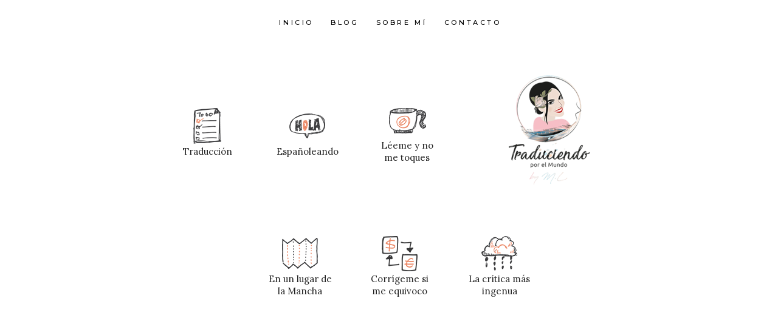

--- FILE ---
content_type: text/html; charset=UTF-8
request_url: https://traduciendoporelmundo.com/tag/lenguas/
body_size: 21862
content:
<!DOCTYPE html>
<html lang="es">
<head>
				
			<meta property="og:url" content="https://traduciendoporelmundo.com/tag/lenguas"/>
			<meta property="og:type" content="article"/>
			<meta property="og:title" content="Traduciendo por el mundo"/>
			<meta property="og:description" content="Tu sitio de letras y cultura"/>
			<meta property="og:image" content="http://traduciendoporelmundo.com/wp-content/uploads/2022/10/Imagen-share.jpg"/>
		
		
		<meta charset="UTF-8"/>
		<link rel="profile" href="http://gmpg.org/xfn/11"/>
		
				<meta name="viewport" content="width=device-width,initial-scale=1,user-scalable=yes">
		<title>Lenguas &#8211; Traduciendo por el mundo</title>
<meta name='robots' content='max-image-preview:large' />
<link rel='dns-prefetch' href='//www.googletagmanager.com' />
<link rel='dns-prefetch' href='//fonts.googleapis.com' />
<link rel="alternate" type="application/rss+xml" title="Traduciendo por el mundo &raquo; Feed" href="https://traduciendoporelmundo.com/feed/" />
<link rel="alternate" type="application/rss+xml" title="Traduciendo por el mundo &raquo; Feed de los comentarios" href="https://traduciendoporelmundo.com/comments/feed/" />
<link rel="alternate" type="application/rss+xml" title="Traduciendo por el mundo &raquo; Etiqueta Lenguas del feed" href="https://traduciendoporelmundo.com/tag/lenguas/feed/" />
<style id='wp-img-auto-sizes-contain-inline-css' type='text/css'>
img:is([sizes=auto i],[sizes^="auto," i]){contain-intrinsic-size:3000px 1500px}
/*# sourceURL=wp-img-auto-sizes-contain-inline-css */
</style>
<style id='wp-emoji-styles-inline-css' type='text/css'>

	img.wp-smiley, img.emoji {
		display: inline !important;
		border: none !important;
		box-shadow: none !important;
		height: 1em !important;
		width: 1em !important;
		margin: 0 0.07em !important;
		vertical-align: -0.1em !important;
		background: none !important;
		padding: 0 !important;
	}
/*# sourceURL=wp-emoji-styles-inline-css */
</style>
<style id='classic-theme-styles-inline-css' type='text/css'>
/*! This file is auto-generated */
.wp-block-button__link{color:#fff;background-color:#32373c;border-radius:9999px;box-shadow:none;text-decoration:none;padding:calc(.667em + 2px) calc(1.333em + 2px);font-size:1.125em}.wp-block-file__button{background:#32373c;color:#fff;text-decoration:none}
/*# sourceURL=/wp-includes/css/classic-themes.min.css */
</style>
<link rel='stylesheet' id='contact-form-7-css' href='https://traduciendoporelmundo.com/wp-content/plugins/contact-form-7/includes/css/styles.css?ver=6.0.3' type='text/css' media='all' />
<link rel='stylesheet' id='cmplz-general-css' href='https://traduciendoporelmundo.com/wp-content/plugins/complianz-gdpr/assets/css/cookieblocker.min.css?ver=1737286974' type='text/css' media='all' />
<link rel='stylesheet' id='qi-addons-for-elementor-grid-style-css' href='https://traduciendoporelmundo.com/wp-content/plugins/qi-addons-for-elementor/assets/css/grid.min.css?ver=1.8.3' type='text/css' media='all' />
<link rel='stylesheet' id='qi-addons-for-elementor-helper-parts-style-css' href='https://traduciendoporelmundo.com/wp-content/plugins/qi-addons-for-elementor/assets/css/helper-parts.min.css?ver=1.8.3' type='text/css' media='all' />
<link rel='stylesheet' id='qi-addons-for-elementor-style-css' href='https://traduciendoporelmundo.com/wp-content/plugins/qi-addons-for-elementor/assets/css/main.min.css?ver=1.8.3' type='text/css' media='all' />
<link rel='stylesheet' id='backpacktraveler-mikado-default-style-css' href='https://traduciendoporelmundo.com/wp-content/themes/backpacktraveler/style.css?ver=6.9' type='text/css' media='all' />
<link rel='stylesheet' id='backpacktraveler-mikado-child-style-css' href='https://traduciendoporelmundo.com/wp-content/themes/backpacktraveler-child/style.css?ver=6.9' type='text/css' media='all' />
<link rel='stylesheet' id='backpacktraveler-mikado-modules-css' href='https://traduciendoporelmundo.com/wp-content/themes/backpacktraveler/assets/css/modules.min.css?ver=6.9' type='text/css' media='all' />
<link rel='stylesheet' id='backpacktraveler-mikado-dripicons-css' href='https://traduciendoporelmundo.com/wp-content/themes/backpacktraveler/framework/lib/icons-pack/dripicons/dripicons.css?ver=6.9' type='text/css' media='all' />
<link rel='stylesheet' id='backpacktraveler-mikado-font_elegant-css' href='https://traduciendoporelmundo.com/wp-content/themes/backpacktraveler/framework/lib/icons-pack/elegant-icons/style.min.css?ver=6.9' type='text/css' media='all' />
<link rel='stylesheet' id='backpacktraveler-mikado-font_awesome-css' href='https://traduciendoporelmundo.com/wp-content/themes/backpacktraveler/framework/lib/icons-pack/font-awesome/css/fontawesome-all.min.css?ver=6.9' type='text/css' media='all' />
<link rel='stylesheet' id='backpacktraveler-mikado-ion_icons-css' href='https://traduciendoporelmundo.com/wp-content/themes/backpacktraveler/framework/lib/icons-pack/ion-icons/css/ionicons.min.css?ver=6.9' type='text/css' media='all' />
<link rel='stylesheet' id='backpacktraveler-mikado-linea_icons-css' href='https://traduciendoporelmundo.com/wp-content/themes/backpacktraveler/framework/lib/icons-pack/linea-icons/style.css?ver=6.9' type='text/css' media='all' />
<link rel='stylesheet' id='backpacktraveler-mikado-linear_icons-css' href='https://traduciendoporelmundo.com/wp-content/themes/backpacktraveler/framework/lib/icons-pack/linear-icons/style.css?ver=6.9' type='text/css' media='all' />
<link rel='stylesheet' id='backpacktraveler-mikado-simple_line_icons-css' href='https://traduciendoporelmundo.com/wp-content/themes/backpacktraveler/framework/lib/icons-pack/simple-line-icons/simple-line-icons.css?ver=6.9' type='text/css' media='all' />
<link rel='stylesheet' id='mediaelement-css' href='https://traduciendoporelmundo.com/wp-includes/js/mediaelement/mediaelementplayer-legacy.min.css?ver=4.2.17' type='text/css' media='all' />
<link rel='stylesheet' id='wp-mediaelement-css' href='https://traduciendoporelmundo.com/wp-includes/js/mediaelement/wp-mediaelement.min.css?ver=6.9' type='text/css' media='all' />
<link rel='stylesheet' id='backpacktraveler-mikado-modules-responsive-css' href='https://traduciendoporelmundo.com/wp-content/themes/backpacktraveler/assets/css/modules-responsive.min.css?ver=6.9' type='text/css' media='all' />
<link rel='stylesheet' id='backpacktraveler-mikado-google-fonts-css' href='https://fonts.googleapis.com/css?family=Montserrat%3A300%2C300i%2C400%2C400i%2C500%2C500i%2Ckdf-post-info-category700%7CLora%3A300%2C300i%2C400%2C400i%2C500%2C500i%2Ckdf-post-info-category700%7CEpicRide%3A300%2C300i%2C400%2C400i%2C500%2C500i%2Ckdf-post-info-category700%7CMerriweather%3A300%2C300i%2C400%2C400i%2C500%2C500i%2Ckdf-post-info-category700&#038;subset=latin-ext&#038;ver=1.0.0' type='text/css' media='all' />
<link rel='stylesheet' id='backpacktraveler-core-dashboard-style-css' href='https://traduciendoporelmundo.com/wp-content/plugins/backpacktraveler-core/core-dashboard/assets/css/core-dashboard.min.css?ver=6.9' type='text/css' media='all' />
<link rel='stylesheet' id='swiper-css' href='https://traduciendoporelmundo.com/wp-content/plugins/qi-addons-for-elementor/assets/plugins/swiper/8.4.5/swiper.min.css?ver=6.9' type='text/css' media='all' />
<script type="text/javascript" src="https://traduciendoporelmundo.com/wp-includes/js/jquery/jquery.min.js?ver=3.7.1" id="jquery-core-js"></script>
<script type="text/javascript" src="https://traduciendoporelmundo.com/wp-includes/js/jquery/jquery-migrate.min.js?ver=3.4.1" id="jquery-migrate-js"></script>

<!-- Fragmento de código de la etiqueta de Google (gtag.js) añadida por Site Kit -->

<!-- Fragmento de código de Google Analytics añadido por Site Kit -->
<script type="text/javascript" src="https://www.googletagmanager.com/gtag/js?id=GT-KT9VK9D" id="google_gtagjs-js" async></script>
<script type="text/javascript" id="google_gtagjs-js-after">
/* <![CDATA[ */
window.dataLayer = window.dataLayer || [];function gtag(){dataLayer.push(arguments);}
gtag("set","linker",{"domains":["traduciendoporelmundo.com"]});
gtag("js", new Date());
gtag("set", "developer_id.dZTNiMT", true);
gtag("config", "GT-KT9VK9D");
//# sourceURL=google_gtagjs-js-after
/* ]]> */
</script>

<!-- Finalizar fragmento de código de la etiqueta de Google (gtags.js) añadida por Site Kit -->
<link rel="https://api.w.org/" href="https://traduciendoporelmundo.com/wp-json/" /><link rel="alternate" title="JSON" type="application/json" href="https://traduciendoporelmundo.com/wp-json/wp/v2/tags/79" /><link rel="EditURI" type="application/rsd+xml" title="RSD" href="https://traduciendoporelmundo.com/xmlrpc.php?rsd" />
<meta name="generator" content="WordPress 6.9" />
<meta name="generator" content="Site Kit by Google 1.144.0" />			<style>.cmplz-hidden {
					display: none !important;
				}</style><meta name="generator" content="Elementor 3.26.5; features: additional_custom_breakpoints; settings: css_print_method-external, google_font-enabled, font_display-auto">
			<style>
				.e-con.e-parent:nth-of-type(n+4):not(.e-lazyloaded):not(.e-no-lazyload),
				.e-con.e-parent:nth-of-type(n+4):not(.e-lazyloaded):not(.e-no-lazyload) * {
					background-image: none !important;
				}
				@media screen and (max-height: 1024px) {
					.e-con.e-parent:nth-of-type(n+3):not(.e-lazyloaded):not(.e-no-lazyload),
					.e-con.e-parent:nth-of-type(n+3):not(.e-lazyloaded):not(.e-no-lazyload) * {
						background-image: none !important;
					}
				}
				@media screen and (max-height: 640px) {
					.e-con.e-parent:nth-of-type(n+2):not(.e-lazyloaded):not(.e-no-lazyload),
					.e-con.e-parent:nth-of-type(n+2):not(.e-lazyloaded):not(.e-no-lazyload) * {
						background-image: none !important;
					}
				}
			</style>
			<meta name="generator" content="Powered by Slider Revolution 6.6.7 - responsive, Mobile-Friendly Slider Plugin for WordPress with comfortable drag and drop interface." />
<link rel="icon" href="https://traduciendoporelmundo.com/wp-content/uploads/2021/06/cropped-favicon-32x32.jpg" sizes="32x32" />
<link rel="icon" href="https://traduciendoporelmundo.com/wp-content/uploads/2021/06/cropped-favicon-192x192.jpg" sizes="192x192" />
<link rel="apple-touch-icon" href="https://traduciendoporelmundo.com/wp-content/uploads/2021/06/cropped-favicon-180x180.jpg" />
<meta name="msapplication-TileImage" content="https://traduciendoporelmundo.com/wp-content/uploads/2021/06/cropped-favicon-270x270.jpg" />
<script>function setREVStartSize(e){
			//window.requestAnimationFrame(function() {
				window.RSIW = window.RSIW===undefined ? window.innerWidth : window.RSIW;
				window.RSIH = window.RSIH===undefined ? window.innerHeight : window.RSIH;
				try {
					var pw = document.getElementById(e.c).parentNode.offsetWidth,
						newh;
					pw = pw===0 || isNaN(pw) || (e.l=="fullwidth" || e.layout=="fullwidth") ? window.RSIW : pw;
					e.tabw = e.tabw===undefined ? 0 : parseInt(e.tabw);
					e.thumbw = e.thumbw===undefined ? 0 : parseInt(e.thumbw);
					e.tabh = e.tabh===undefined ? 0 : parseInt(e.tabh);
					e.thumbh = e.thumbh===undefined ? 0 : parseInt(e.thumbh);
					e.tabhide = e.tabhide===undefined ? 0 : parseInt(e.tabhide);
					e.thumbhide = e.thumbhide===undefined ? 0 : parseInt(e.thumbhide);
					e.mh = e.mh===undefined || e.mh=="" || e.mh==="auto" ? 0 : parseInt(e.mh,0);
					if(e.layout==="fullscreen" || e.l==="fullscreen")
						newh = Math.max(e.mh,window.RSIH);
					else{
						e.gw = Array.isArray(e.gw) ? e.gw : [e.gw];
						for (var i in e.rl) if (e.gw[i]===undefined || e.gw[i]===0) e.gw[i] = e.gw[i-1];
						e.gh = e.el===undefined || e.el==="" || (Array.isArray(e.el) && e.el.length==0)? e.gh : e.el;
						e.gh = Array.isArray(e.gh) ? e.gh : [e.gh];
						for (var i in e.rl) if (e.gh[i]===undefined || e.gh[i]===0) e.gh[i] = e.gh[i-1];
											
						var nl = new Array(e.rl.length),
							ix = 0,
							sl;
						e.tabw = e.tabhide>=pw ? 0 : e.tabw;
						e.thumbw = e.thumbhide>=pw ? 0 : e.thumbw;
						e.tabh = e.tabhide>=pw ? 0 : e.tabh;
						e.thumbh = e.thumbhide>=pw ? 0 : e.thumbh;
						for (var i in e.rl) nl[i] = e.rl[i]<window.RSIW ? 0 : e.rl[i];
						sl = nl[0];
						for (var i in nl) if (sl>nl[i] && nl[i]>0) { sl = nl[i]; ix=i;}
						var m = pw>(e.gw[ix]+e.tabw+e.thumbw) ? 1 : (pw-(e.tabw+e.thumbw)) / (e.gw[ix]);
						newh =  (e.gh[ix] * m) + (e.tabh + e.thumbh);
					}
					var el = document.getElementById(e.c);
					if (el!==null && el) el.style.height = newh+"px";
					el = document.getElementById(e.c+"_wrapper");
					if (el!==null && el) {
						el.style.height = newh+"px";
						el.style.display = "block";
					}
				} catch(e){
					console.log("Failure at Presize of Slider:" + e)
				}
			//});
		  };</script>
<style id='global-styles-inline-css' type='text/css'>
:root{--wp--preset--aspect-ratio--square: 1;--wp--preset--aspect-ratio--4-3: 4/3;--wp--preset--aspect-ratio--3-4: 3/4;--wp--preset--aspect-ratio--3-2: 3/2;--wp--preset--aspect-ratio--2-3: 2/3;--wp--preset--aspect-ratio--16-9: 16/9;--wp--preset--aspect-ratio--9-16: 9/16;--wp--preset--color--black: #000000;--wp--preset--color--cyan-bluish-gray: #abb8c3;--wp--preset--color--white: #ffffff;--wp--preset--color--pale-pink: #f78da7;--wp--preset--color--vivid-red: #cf2e2e;--wp--preset--color--luminous-vivid-orange: #ff6900;--wp--preset--color--luminous-vivid-amber: #fcb900;--wp--preset--color--light-green-cyan: #7bdcb5;--wp--preset--color--vivid-green-cyan: #00d084;--wp--preset--color--pale-cyan-blue: #8ed1fc;--wp--preset--color--vivid-cyan-blue: #0693e3;--wp--preset--color--vivid-purple: #9b51e0;--wp--preset--gradient--vivid-cyan-blue-to-vivid-purple: linear-gradient(135deg,rgb(6,147,227) 0%,rgb(155,81,224) 100%);--wp--preset--gradient--light-green-cyan-to-vivid-green-cyan: linear-gradient(135deg,rgb(122,220,180) 0%,rgb(0,208,130) 100%);--wp--preset--gradient--luminous-vivid-amber-to-luminous-vivid-orange: linear-gradient(135deg,rgb(252,185,0) 0%,rgb(255,105,0) 100%);--wp--preset--gradient--luminous-vivid-orange-to-vivid-red: linear-gradient(135deg,rgb(255,105,0) 0%,rgb(207,46,46) 100%);--wp--preset--gradient--very-light-gray-to-cyan-bluish-gray: linear-gradient(135deg,rgb(238,238,238) 0%,rgb(169,184,195) 100%);--wp--preset--gradient--cool-to-warm-spectrum: linear-gradient(135deg,rgb(74,234,220) 0%,rgb(151,120,209) 20%,rgb(207,42,186) 40%,rgb(238,44,130) 60%,rgb(251,105,98) 80%,rgb(254,248,76) 100%);--wp--preset--gradient--blush-light-purple: linear-gradient(135deg,rgb(255,206,236) 0%,rgb(152,150,240) 100%);--wp--preset--gradient--blush-bordeaux: linear-gradient(135deg,rgb(254,205,165) 0%,rgb(254,45,45) 50%,rgb(107,0,62) 100%);--wp--preset--gradient--luminous-dusk: linear-gradient(135deg,rgb(255,203,112) 0%,rgb(199,81,192) 50%,rgb(65,88,208) 100%);--wp--preset--gradient--pale-ocean: linear-gradient(135deg,rgb(255,245,203) 0%,rgb(182,227,212) 50%,rgb(51,167,181) 100%);--wp--preset--gradient--electric-grass: linear-gradient(135deg,rgb(202,248,128) 0%,rgb(113,206,126) 100%);--wp--preset--gradient--midnight: linear-gradient(135deg,rgb(2,3,129) 0%,rgb(40,116,252) 100%);--wp--preset--font-size--small: 13px;--wp--preset--font-size--medium: 20px;--wp--preset--font-size--large: 36px;--wp--preset--font-size--x-large: 42px;--wp--preset--spacing--20: 0.44rem;--wp--preset--spacing--30: 0.67rem;--wp--preset--spacing--40: 1rem;--wp--preset--spacing--50: 1.5rem;--wp--preset--spacing--60: 2.25rem;--wp--preset--spacing--70: 3.38rem;--wp--preset--spacing--80: 5.06rem;--wp--preset--shadow--natural: 6px 6px 9px rgba(0, 0, 0, 0.2);--wp--preset--shadow--deep: 12px 12px 50px rgba(0, 0, 0, 0.4);--wp--preset--shadow--sharp: 6px 6px 0px rgba(0, 0, 0, 0.2);--wp--preset--shadow--outlined: 6px 6px 0px -3px rgb(255, 255, 255), 6px 6px rgb(0, 0, 0);--wp--preset--shadow--crisp: 6px 6px 0px rgb(0, 0, 0);}:where(.is-layout-flex){gap: 0.5em;}:where(.is-layout-grid){gap: 0.5em;}body .is-layout-flex{display: flex;}.is-layout-flex{flex-wrap: wrap;align-items: center;}.is-layout-flex > :is(*, div){margin: 0;}body .is-layout-grid{display: grid;}.is-layout-grid > :is(*, div){margin: 0;}:where(.wp-block-columns.is-layout-flex){gap: 2em;}:where(.wp-block-columns.is-layout-grid){gap: 2em;}:where(.wp-block-post-template.is-layout-flex){gap: 1.25em;}:where(.wp-block-post-template.is-layout-grid){gap: 1.25em;}.has-black-color{color: var(--wp--preset--color--black) !important;}.has-cyan-bluish-gray-color{color: var(--wp--preset--color--cyan-bluish-gray) !important;}.has-white-color{color: var(--wp--preset--color--white) !important;}.has-pale-pink-color{color: var(--wp--preset--color--pale-pink) !important;}.has-vivid-red-color{color: var(--wp--preset--color--vivid-red) !important;}.has-luminous-vivid-orange-color{color: var(--wp--preset--color--luminous-vivid-orange) !important;}.has-luminous-vivid-amber-color{color: var(--wp--preset--color--luminous-vivid-amber) !important;}.has-light-green-cyan-color{color: var(--wp--preset--color--light-green-cyan) !important;}.has-vivid-green-cyan-color{color: var(--wp--preset--color--vivid-green-cyan) !important;}.has-pale-cyan-blue-color{color: var(--wp--preset--color--pale-cyan-blue) !important;}.has-vivid-cyan-blue-color{color: var(--wp--preset--color--vivid-cyan-blue) !important;}.has-vivid-purple-color{color: var(--wp--preset--color--vivid-purple) !important;}.has-black-background-color{background-color: var(--wp--preset--color--black) !important;}.has-cyan-bluish-gray-background-color{background-color: var(--wp--preset--color--cyan-bluish-gray) !important;}.has-white-background-color{background-color: var(--wp--preset--color--white) !important;}.has-pale-pink-background-color{background-color: var(--wp--preset--color--pale-pink) !important;}.has-vivid-red-background-color{background-color: var(--wp--preset--color--vivid-red) !important;}.has-luminous-vivid-orange-background-color{background-color: var(--wp--preset--color--luminous-vivid-orange) !important;}.has-luminous-vivid-amber-background-color{background-color: var(--wp--preset--color--luminous-vivid-amber) !important;}.has-light-green-cyan-background-color{background-color: var(--wp--preset--color--light-green-cyan) !important;}.has-vivid-green-cyan-background-color{background-color: var(--wp--preset--color--vivid-green-cyan) !important;}.has-pale-cyan-blue-background-color{background-color: var(--wp--preset--color--pale-cyan-blue) !important;}.has-vivid-cyan-blue-background-color{background-color: var(--wp--preset--color--vivid-cyan-blue) !important;}.has-vivid-purple-background-color{background-color: var(--wp--preset--color--vivid-purple) !important;}.has-black-border-color{border-color: var(--wp--preset--color--black) !important;}.has-cyan-bluish-gray-border-color{border-color: var(--wp--preset--color--cyan-bluish-gray) !important;}.has-white-border-color{border-color: var(--wp--preset--color--white) !important;}.has-pale-pink-border-color{border-color: var(--wp--preset--color--pale-pink) !important;}.has-vivid-red-border-color{border-color: var(--wp--preset--color--vivid-red) !important;}.has-luminous-vivid-orange-border-color{border-color: var(--wp--preset--color--luminous-vivid-orange) !important;}.has-luminous-vivid-amber-border-color{border-color: var(--wp--preset--color--luminous-vivid-amber) !important;}.has-light-green-cyan-border-color{border-color: var(--wp--preset--color--light-green-cyan) !important;}.has-vivid-green-cyan-border-color{border-color: var(--wp--preset--color--vivid-green-cyan) !important;}.has-pale-cyan-blue-border-color{border-color: var(--wp--preset--color--pale-cyan-blue) !important;}.has-vivid-cyan-blue-border-color{border-color: var(--wp--preset--color--vivid-cyan-blue) !important;}.has-vivid-purple-border-color{border-color: var(--wp--preset--color--vivid-purple) !important;}.has-vivid-cyan-blue-to-vivid-purple-gradient-background{background: var(--wp--preset--gradient--vivid-cyan-blue-to-vivid-purple) !important;}.has-light-green-cyan-to-vivid-green-cyan-gradient-background{background: var(--wp--preset--gradient--light-green-cyan-to-vivid-green-cyan) !important;}.has-luminous-vivid-amber-to-luminous-vivid-orange-gradient-background{background: var(--wp--preset--gradient--luminous-vivid-amber-to-luminous-vivid-orange) !important;}.has-luminous-vivid-orange-to-vivid-red-gradient-background{background: var(--wp--preset--gradient--luminous-vivid-orange-to-vivid-red) !important;}.has-very-light-gray-to-cyan-bluish-gray-gradient-background{background: var(--wp--preset--gradient--very-light-gray-to-cyan-bluish-gray) !important;}.has-cool-to-warm-spectrum-gradient-background{background: var(--wp--preset--gradient--cool-to-warm-spectrum) !important;}.has-blush-light-purple-gradient-background{background: var(--wp--preset--gradient--blush-light-purple) !important;}.has-blush-bordeaux-gradient-background{background: var(--wp--preset--gradient--blush-bordeaux) !important;}.has-luminous-dusk-gradient-background{background: var(--wp--preset--gradient--luminous-dusk) !important;}.has-pale-ocean-gradient-background{background: var(--wp--preset--gradient--pale-ocean) !important;}.has-electric-grass-gradient-background{background: var(--wp--preset--gradient--electric-grass) !important;}.has-midnight-gradient-background{background: var(--wp--preset--gradient--midnight) !important;}.has-small-font-size{font-size: var(--wp--preset--font-size--small) !important;}.has-medium-font-size{font-size: var(--wp--preset--font-size--medium) !important;}.has-large-font-size{font-size: var(--wp--preset--font-size--large) !important;}.has-x-large-font-size{font-size: var(--wp--preset--font-size--x-large) !important;}
/*# sourceURL=global-styles-inline-css */
</style>
<link rel='stylesheet' id='rs-plugin-settings-css' href='https://traduciendoporelmundo.com/wp-content/plugins/revslider/public/assets/css/rs6.css?ver=6.6.7' type='text/css' media='all' />
<style id='rs-plugin-settings-inline-css' type='text/css'>
#rs-demo-id {}
/*# sourceURL=rs-plugin-settings-inline-css */
</style>
</head>
<body data-cmplz=1 class="archive tag tag-lenguas tag-79 wp-theme-backpacktraveler wp-child-theme-backpacktraveler-child backpacktraveler-core-1.6.2 qodef-qi--no-touch qi-addons-for-elementor-1.8.3 backpacktraveler child-child-ver-1.0.0 backpacktraveler-ver-2.6 mkdf-grid-1300 mkdf-empty-google-api mkdf-wide-dropdown-menu-content-in-grid mkdf-fixed-on-scroll mkdf-dropdown-animate-height mkdf-header-centered-logo-down mkdf-menu-area-shadow-disable mkdf-menu-area-in-grid-shadow-disable mkdf-menu-area-border-disable mkdf-menu-area-in-grid-border-disable mkdf-logo-area-border-disable mkdf-logo-area-in-grid-border-disable mkdf-header-vertical-shadow-disable mkdf-header-vertical-border-disable mkdf-default-mobile-header mkdf-sticky-up-mobile-header mkdf-on-side-search elementor-default elementor-kit-8261" itemscope itemtype="http://schema.org/WebPage">
	
	<!--  GET THE NAME OF CURRENT TEMPLATE -->
	<!-- <div><strong>Current template:</strong> </div> -->

    <div class="mkdf-wrapper">
        <div class="mkdf-wrapper-inner">
            
<header class="mkdf-page-header">
	
        <div class="mkdf-fixed-wrapper">
        
        <div class="mkdf-menu-area">
            
                        <div class="mkdf-grid">
                
                <div class="mkdf-vertical-align-containers">
                    <div class="mkdf-position-left"><!--
				 --><div class="mkdf-position-left-inner">
		                                            </div>
                    </div>
                    <div class="mkdf-position-center">
                        <div class="mkdf-position-center-inner">
                            	
	<nav class="mkdf-main-menu mkdf-drop-down mkdf-default-nav">
		<ul id="menu-main-menu-tpem" class="clearfix"><li id="nav-menu-item-9461" class="menu-item menu-item-type-post_type menu-item-object-page menu-item-home  narrow"><a href="https://traduciendoporelmundo.com/" class=""><span class="item_outer"><span class="item_text">Inicio</span></span></a></li>
<li id="nav-menu-item-8374" class="menu-item menu-item-type-post_type menu-item-object-page  narrow"><a href="https://traduciendoporelmundo.com/categorias/" class=""><span class="item_outer"><span class="item_text">Blog</span></span></a></li>
<li id="nav-menu-item-8342" class="menu-item menu-item-type-post_type menu-item-object-page  narrow"><a href="https://traduciendoporelmundo.com/sobre-mi/" class=""><span class="item_outer"><span class="item_text">Sobre mí</span></span></a></li>
<li id="nav-menu-item-8267" class="menu-item menu-item-type-post_type menu-item-object-page  narrow"><a href="https://traduciendoporelmundo.com/contacto/" class=""><span class="item_outer"><span class="item_text">Contacto</span></span></a></li>
</ul>	</nav>

                        </div>
                    </div>
                    <div class="mkdf-position-right"><!--
				 --><div class="mkdf-position-right-inner">
		                                            </div>
                    </div>
                </div>

                            </div>
                </div>

            </div>
        <div class="mkdf-chld-bottom-wrapper">
        <div class="mkdf-vertical-align-containers">
            <div class="mkdf-logo-area">
                
                                    <div class="mkdf-grid">
                                    <div class="mkdf-chld-position-left">
                        <div class="mkdf-chld--position-left-inner">
                            <div class="widget_text mkdf-centered-logo-down-menu-left-widget">			<div class="textwidget"><div style="margin-top: 9px;">
<div>
<div>
<div class="mkdf-iwt clearfix mkdf-iwt-icon-top mkdf-iwt-icon-medium">
<div class="mkdf-iwt-icon"><a href="http://traduciendoporelmundo.com/traduccion/" target="_self" rel="noopener"><img decoding="async" class="attachment-full size-full" src="http://traduciendoporelmundo.com/wp-content/uploads/2022/01/todo-list-header.png" alt="a" width="62" height="59" /></a></div>
<div class="mkdf-iwt-content" style="padding-top: 0px;">
<p class="mkdf-iwt-text" style="color: #232323; margin-top: 3px;">Traducción</p>
</div>
</div>
<div class="mkdf-iwt clearfix mkdf-iwt-icon-top mkdf-iwt-icon-medium">
<div class="mkdf-iwt-icon"><a href="http://traduciendoporelmundo.com/espanioleando/" target="_self" rel="noopener"><img decoding="async" class="attachment-full size-full" src="http://traduciendoporelmundo.com/wp-content/uploads/2022/01/hola-header.png" alt="a" width="62" height="59" /></a></div>
<div class="mkdf-iwt-content" style="padding-top: 0px;">
<p class="mkdf-iwt-text" style="color: #232323; margin-top: 3px;">Españoleando</p>
</div>
</div>
<div class="mkdf-iwt clearfix mkdf-iwt-icon-top mkdf-iwt-icon-medium">
<div class="mkdf-iwt-icon"><a href="http://traduciendoporelmundo.com/leeme-y-no-me-toques/" target="_self" rel="noopener"><img decoding="async" class="attachment-full size-full" src="http://traduciendoporelmundo.com/wp-content/uploads/2022/01/taza-header.png" alt="a" width="62" height="59" /></a></div>
<div class="mkdf-iwt-content" style="padding-top: 0px;">
<p class="mkdf-iwt-text" style="color: #232323; margin-top: 3px;">Léeme y no me toques</p>
</div>
</div>
</div>
</div>
</div>
</div>
		</div>                        </div>
                    </div>
                    <div class="mkdf-position-center"><!--
                     --><div class="mkdf-position-center-inner">
                            
	
	<div class="mkdf-logo-wrapper">
		<a itemprop="url" href="https://traduciendoporelmundo.com/" style="height: 180px;">
			<img loading="lazy" itemprop="image" class="mkdf-normal-logo" src="http://traduciendoporelmundo.com/wp-content/uploads/2021/06/Logo-full-360x360-1.png" width="360" height="360"  alt="logo"/>
			<img loading="lazy" itemprop="image" class="mkdf-dark-logo" src="http://traduciendoporelmundo.com/wp-content/uploads/2021/06/Logo-full-360x360-1.png" width="360" height="360"  alt="dark logo"/>			<img loading="lazy" itemprop="image" class="mkdf-light-logo" src="http://traduciendoporelmundo.com/wp-content/uploads/2021/06/Logo-full-360x360-1.png" width="360" height="360"  alt="light logo"/>		</a>
	</div>

                        </div>
                    </div>
                    <div class="mkdf-chld-position-right">
                        <div class="mkdf-chld--position-right-inner">
                            <div class="widget_text mkdf-centered-logo-down-menu-right-widget">			<div class="textwidget"><div style="margin-top: 9px;">
<div class="mkdf-iwt clearfix mkdf-iwt-icon-top mkdf-iwt-icon-medium">
<div class="mkdf-iwt-icon"><a href="http://traduciendoporelmundo.com/en-un-lugar-de-la-mancha/" target="_self" rel="noopener"><img loading="lazy" loading="lazy" decoding="async" class="attachment-full size-full" src="http://traduciendoporelmundo.com/wp-content/uploads/2022/01/mapa-header.png" alt="a" width="62" height="59" /></a></div>
<div class="mkdf-iwt-content" style="padding-top: 0px;">
<p class="mkdf-iwt-text" style="color: #232323; margin-top: 3px;">En un lugar de la Mancha</p>
</div>
</div>
<div class="mkdf-iwt clearfix mkdf-iwt-icon-top mkdf-iwt-icon-medium">
<div class="mkdf-iwt-icon"><a href="http://traduciendoporelmundo.com/corrigeme/" target="_self" rel="noopener"><img loading="lazy" loading="lazy" decoding="async" class="attachment-full size-full" src="http://traduciendoporelmundo.com/wp-content/uploads/2022/01/dolar-header.png" alt="a" width="62" height="59" /></a></div>
<div class="mkdf-iwt-content" style="padding-top: 0px;">
<p class="mkdf-iwt-text" style="color: #232323; margin-top: 3px;">Corrígeme si me equivoco</p>
</div>
</div>
<div class="mkdf-iwt clearfix mkdf-iwt-icon-top mkdf-iwt-icon-medium">
<div class="mkdf-iwt-icon"><a href="http://traduciendoporelmundo.com/la-critica-mas-ingenua/" target="_self" rel="noopener"><img loading="lazy" loading="lazy" decoding="async" class="attachment-full size-full" src="http://traduciendoporelmundo.com/wp-content/uploads/2022/01/nube-header.png" alt="a" width="62" height="59" /></a></div>
<div class="mkdf-iwt-content" style="padding-top: 0px;">
<p class="mkdf-iwt-text" style="color: #232323; margin-top: 3px;">La crítica más ingenua</p>
</div>
</div>
</div>
</div>
		</div>                        </div>
                    </div>
                                    </div>
                            </div>
        </div>
    </div>
		
	</header>


<header class="mkdf-mobile-header">
		
	<div class="mkdf-mobile-header-inner">
		<div class="mkdf-mobile-header-holder">
            <div class="mkdf-vertical-align-containers">
                <div class="mkdf-position-left"><!--
                 --><div class="mkdf-position-left-inner">
                        
<div class="mkdf-mobile-logo-wrapper">
	<a itemprop="url" href="https://traduciendoporelmundo.com/" style="height: 46px">
		<img loading="lazy" itemprop="image" src="http://traduciendoporelmundo.com/wp-content/uploads/2021/06/Logo-movil-360x92-1.png" width="236" height="92"  alt="Mobile Logo"/>
	</a>
</div>

                    </div>
                </div>
                <div class="mkdf-position-right"><!--
                 --><div class="mkdf-position-right-inner">
                                                                            <div class="mkdf-mobile-menu-opener mkdf-mobile-menu-opener-icon-pack">
                                <a href="javascript:void(0)">
                                                                        <span class="mkdf-mobile-menu-icon">
                                        <span aria-hidden="true" class="mkdf-icon-font-elegant icon_menu "></span>                                    </span>
                                </a>
                            </div>
                                            </div>
                </div>
            </div>
		</div>
		<div class="mkdf-mobile-side-area">
    <div class="mkdf-close-mobile-side-area-holder">
        <i class="mkdf-icon-dripicons dripicon dripicons-cross " ></i>    </div>
    <div class="mkdf-mobile-side-area-inner">
    <nav class="mkdf-mobile-nav" role="navigation" aria-label="Mobile Menu">
        <div class="mkdf-grid">
            <ul id="menu-main-menu-tpem-1" class=""><li id="mobile-menu-item-9461" class="menu-item menu-item-type-post_type menu-item-object-page menu-item-home "><a href="https://traduciendoporelmundo.com/" class=""><span>Inicio</span></a></li>
<li id="mobile-menu-item-8374" class="menu-item menu-item-type-post_type menu-item-object-page "><a href="https://traduciendoporelmundo.com/categorias/" class=""><span>Blog</span></a></li>
<li id="mobile-menu-item-8342" class="menu-item menu-item-type-post_type menu-item-object-page "><a href="https://traduciendoporelmundo.com/sobre-mi/" class=""><span>Sobre mí</span></a></li>
<li id="mobile-menu-item-8267" class="menu-item menu-item-type-post_type menu-item-object-page "><a href="https://traduciendoporelmundo.com/contacto/" class=""><span>Contacto</span></a></li>
</ul>        </div>
    </nav>
    </div>
    <div class="mkdf-mobile-widget-area">
        <div class="mkdf-mobile-widget-area-inner">
                    </div>
    </div>
</div>
	</div>
	
	</header>

			<a id='mkdf-back-to-top' href='#'>
                <span class="mkdf-label-stack">
                    Subir                </span>
			</a>
		
				        
            <div class="mkdf-content" >
                <div class="mkdf-content-inner">
<div class="mkdf-container">
		
	<div class="mkdf-container-inner clearfix">
		<div class="mkdf-grid-row mkdf-grid-large-gutter">
	<div class="mkdf-page-content-holder mkdf-grid-col-12">
		<div class="mkdf-blog-holder mkdf-blog-masonry mkdf-blog-pagination-load-more mkdf-grid-list mkdf-grid-masonry-list mkdf-three-columns mkdf-normal-space mkdf-blog-masonry-in-grid" data-blog-type= masonry data-next-page= 2 data-max-num-pages= 1 data-post-number= 10 data-excerpt-length= 20 data-archive-tag= 79 >
	<div class="mkdf-blog-holder-inner mkdf-outer-space mkdf-masonry-list-wrapper">
		<div class="mkdf-masonry-grid-sizer"></div>
		<div class="mkdf-masonry-grid-gutter"></div>
		<article id="post-10481" class="mkdf-post-has-media mkdf-item-space post-10481 post type-post status-publish format-standard has-post-thumbnail hentry category-corrigeme tag-construcciones-espanolas tag-espanol-correcto tag-lengua-espanola tag-lenguas">
    <div class="mkdf-post-content">
        <div class="mkdf-post-heading">
            
	<div class="mkdf-post-image">
					<a itemprop="url" href="https://traduciendoporelmundo.com/correccion-del-dia-hastaque-o-hastaqueno/" title="La corrección del día: ¿»hasta que» o «hasta que no»?">
					<img loading="lazy" width="600" height="868" src="https://traduciendoporelmundo.com/wp-content/uploads/2023/10/La-correccion-del-dia-hasta-que-no-¿como-se-dice-1.jpg" class="attachment-full size-full" alt="¿Cómo se dice: hasta que o hasta que no?" decoding="async" srcset="https://traduciendoporelmundo.com/wp-content/uploads/2023/10/La-correccion-del-dia-hasta-que-no-¿como-se-dice-1.jpg 600w, https://traduciendoporelmundo.com/wp-content/uploads/2023/10/La-correccion-del-dia-hasta-que-no-¿como-se-dice-1-207x300.jpg 207w" sizes="(max-width: 600px) 100vw, 600px" />					</a>
					</div>
        </div>
        <div class="mkdf-post-text">
            <div class="mkdf-post-text-inner">
                <div class="mkdf-post-text-main">
                    
    <div class="mkdf-post-destination">
        <a href="https://traduciendoporelmundo.com/secciones/lenguas/">Lenguas</a>
    </div>

<h4 itemprop="name" class="entry-title mkdf-post-title" >
            <a itemprop="url" href="https://traduciendoporelmundo.com/correccion-del-dia-hastaque-o-hastaqueno/" title="La corrección del día: ¿»hasta que» o «hasta que no»?">
            La corrección del día: ¿»hasta que» o «hasta que no»?            </a>
    </h4><div class="mkdf-post-info-category">
    <a href="https://traduciendoporelmundo.com/category/corrigeme/" rel="category tag">Corrígeme</a></div>		<div class="mkdf-post-excerpt-holder">
			<p itemprop="description" class="mkdf-post-excerpt">
				«Me sale humo de la cabeza. ¿Habré perdido el sentido de mi propio idioma?»

Esto es lo que pensé una y			</p>
		</div>
	                </div>
            </div>
        </div>
    </div>
</article>	</div>
	</div>	</div>
	</div>	</div>
	
	</div>

</div> <!-- close div.content_inner -->
	</div> <!-- close div.content -->
					<footer class="mkdf-page-footer ">
				<div class="mkdf-footer-top-holder">
    <div class="mkdf-footer-top-inner mkdf-grid">
        <div class="mkdf-grid-row mkdf-footer-top-alignment-center">
                            <div class="mkdf-column-content mkdf-grid-col-4">
                    <div id="media_image-5" class="widget mkdf-footer-column-1 widget_media_image"><div class="mkdf-widget-title-holder"><span class="mkdf-widget-title-before"></span><h6 class="mkdf-widget-title">Dónde estoy ahora</h6></div><img loading="lazy" width="278" height="178" src="https://traduciendoporelmundo.com/wp-content/uploads/2022/08/Mapita-footer-inicio.png" class="image wp-image-9991  attachment-full size-full" alt="" style="max-width: 100%; height: auto;" decoding="async" /></div>                </div>
                            <div class="mkdf-column-content mkdf-grid-col-4">
                    <div id="text-10" class="widget mkdf-footer-column-2 widget_text"><div class="mkdf-widget-title-holder"><span class="mkdf-widget-title-before"></span><h6 class="mkdf-widget-title">Puedes seguirme aquí</h6></div>			<div class="textwidget"></div>
		</div>
            <a class="mkdf-icon-widget-holder mkdf-icon-has-hover" data-hover-color="#f7775e" href="https://www.instagram.com/traduciendoporelmundo/" target="_blank" >
                <span class="mkdf-icon-element fab fa-instagram" style="color: #000000;font-size: 25px"></span>                <span class="mkdf-icon-text " style="font-size: 8px;color: #959595">INSTAGRAM</span>            </a>
            
            <a class="mkdf-icon-widget-holder mkdf-icon-has-hover" data-hover-color="#f7775e" href="https://www.facebook.com/Traduciendo-por-el-mundo-334885573797007/" target="_blank" >
                <span class="mkdf-icon-element fab fa-facebook-f" style="color: #000000;font-size: 25px"></span>                <span class="mkdf-icon-text " style="font-size: 8px;color: #959595">Faceboook</span>            </a>
            
            <a class="mkdf-icon-widget-holder mkdf-icon-has-hover" data-hover-color="#f7775e" href="https://www.youtube.com/channel/UCh1psTFWcUFSNT6dJL6RDLQ" target="_blank" >
                <span class="mkdf-icon-element fab fa-youtube" style="color: #000000;font-size: 25px"></span>                <span class="mkdf-icon-text " style="font-size: 8px;color: #959595">YouTube</span>            </a>
            
            <a class="mkdf-icon-widget-holder mkdf-icon-has-hover" data-hover-color="#f7775e" href="https://twitter.com/tradmundo" target="_blank" >
                <span class="mkdf-icon-element fab fa-twitter" style="color: #000000;font-size: 25px"></span>                <span class="mkdf-icon-text " style="font-size: 8px;color: #959595">Twitter</span>            </a>
                            </div>
                            <div class="mkdf-column-content mkdf-grid-col-4">
                                <div class="widget mkdf-contact-form-7-widget " >
                <div class="mkdf-widget-title-holder"><span class="mkdf-widget-title-before"></span><h6 class="mkdf-widget-title" style="margin-bottom: 32px">RECIBE MI NEWSLETTER</h6></div>                
<div class="wpcf7 no-js" id="wpcf7-f249-o1" lang="en-US" dir="ltr" data-wpcf7-id="249">
<div class="screen-reader-response"><p role="status" aria-live="polite" aria-atomic="true"></p> <ul></ul></div>
<form action="/tag/lenguas/#wpcf7-f249-o1" method="post" class="wpcf7-form init cf7_custom_style_3" aria-label="Contact form" novalidate="novalidate" data-status="init">
<div style="display: none;">
<input type="hidden" name="_wpcf7" value="249" />
<input type="hidden" name="_wpcf7_version" value="6.0.3" />
<input type="hidden" name="_wpcf7_locale" value="en_US" />
<input type="hidden" name="_wpcf7_unit_tag" value="wpcf7-f249-o1" />
<input type="hidden" name="_wpcf7_container_post" value="0" />
<input type="hidden" name="_wpcf7_posted_data_hash" value="" />
</div>
<div class="mkdf-form-newsletter">
<span class="wpcf7-form-control-wrap" data-name="your-email"><input size="40" maxlength="400" class="wpcf7-form-control wpcf7-email wpcf7-validates-as-required wpcf7-text wpcf7-validates-as-email" aria-required="true" aria-invalid="false" placeholder="Tu email" value="" type="email" name="your-email" /></span>
<input class="wpcf7-form-control wpcf7-submit has-spinner" type="submit" value="SUSCRIBETE" />
</div><p style="display: none !important;" class="akismet-fields-container" data-prefix="_wpcf7_ak_"><label>&#916;<textarea name="_wpcf7_ak_hp_textarea" cols="45" rows="8" maxlength="100"></textarea></label><input type="hidden" id="ak_js_1" name="_wpcf7_ak_js" value="114"/><script>document.getElementById( "ak_js_1" ).setAttribute( "value", ( new Date() ).getTime() );</script></p><div class="wpcf7-response-output" aria-hidden="true"></div>
</form>
</div>
            </div>
                            </div>
                    </div>
    </div>
</div><div class="mkdf-footer-bottom-holder">
    <div class="mkdf-footer-bottom-inner mkdf-grid">
        <div class="mkdf-grid-row ">
                            <div class="mkdf-grid-col-6">
                    <div id="text-4" class="widget mkdf-footer-bottom-column-1 widget_text">			<div class="textwidget"><p style="font-style: italic; font-size: 14px; color: #838383;">@traduciendoporelmundo</p>
</div>
		</div>                </div>
                            <div class="mkdf-grid-col-6">
                                    </div>
                    </div>
    </div>
</div>			</footer>
			</div> <!-- close div.mkdf-wrapper-inner  -->
</div> <!-- close div.mkdf-wrapper -->

		<script>
			window.RS_MODULES = window.RS_MODULES || {};
			window.RS_MODULES.modules = window.RS_MODULES.modules || {};
			window.RS_MODULES.waiting = window.RS_MODULES.waiting || [];
			window.RS_MODULES.defered = true;
			window.RS_MODULES.moduleWaiting = window.RS_MODULES.moduleWaiting || {};
			window.RS_MODULES.type = 'compiled';
		</script>
		<script type="speculationrules">
{"prefetch":[{"source":"document","where":{"and":[{"href_matches":"/*"},{"not":{"href_matches":["/wp-*.php","/wp-admin/*","/wp-content/uploads/*","/wp-content/*","/wp-content/plugins/*","/wp-content/themes/backpacktraveler-child/*","/wp-content/themes/backpacktraveler/*","/*\\?(.+)"]}},{"not":{"selector_matches":"a[rel~=\"nofollow\"]"}},{"not":{"selector_matches":".no-prefetch, .no-prefetch a"}}]},"eagerness":"conservative"}]}
</script>

<!-- Consent Management powered by Complianz | GDPR/CCPA Cookie Consent https://wordpress.org/plugins/complianz-gdpr -->
<div id="cmplz-cookiebanner-container"><div class="cmplz-cookiebanner cmplz-hidden banner-1 bottom-right-view-preferences optin cmplz-bottom-right cmplz-categories-type-view-preferences" aria-modal="true" data-nosnippet="true" role="dialog" aria-live="polite" aria-labelledby="cmplz-header-1-optin" aria-describedby="cmplz-message-1-optin">
	<div class="cmplz-header">
		<div class="cmplz-logo"></div>
		<div class="cmplz-title" id="cmplz-header-1-optin">¿?</div>
		<div class="cmplz-close" tabindex="0" role="button" aria-label="Cerrar ventana">
			<svg aria-hidden="true" focusable="false" data-prefix="fas" data-icon="times" class="svg-inline--fa fa-times fa-w-11" role="img" xmlns="http://www.w3.org/2000/svg" viewBox="0 0 352 512"><path fill="currentColor" d="M242.72 256l100.07-100.07c12.28-12.28 12.28-32.19 0-44.48l-22.24-22.24c-12.28-12.28-32.19-12.28-44.48 0L176 189.28 75.93 89.21c-12.28-12.28-32.19-12.28-44.48 0L9.21 111.45c-12.28 12.28-12.28 32.19 0 44.48L109.28 256 9.21 356.07c-12.28 12.28-12.28 32.19 0 44.48l22.24 22.24c12.28 12.28 32.2 12.28 44.48 0L176 322.72l100.07 100.07c12.28 12.28 32.2 12.28 44.48 0l22.24-22.24c12.28-12.28 12.28-32.19 0-44.48L242.72 256z"></path></svg>
		</div>
	</div>

	<div class="cmplz-divider cmplz-divider-header"></div>
	<div class="cmplz-body">
		<div class="cmplz-message" id="cmplz-message-1-optin"><strong>¿Aceptas las galletitas para disfrutar de una experiencia completa en mi blog?</strong> Utilizo tecnologías como las cookies para almacenar la información del dispositivo. Tu autorización mejorará experiencia de navegación en la web. No consentir o retirar el consentimiento, puede afectar negativamente a ciertas características y funciones.</div>
		<!-- categories start -->
		<div class="cmplz-categories">
			<details class="cmplz-category cmplz-functional" >
				<summary>
						<span class="cmplz-category-header">
							<span class="cmplz-category-title">Funcional</span>
							<span class='cmplz-always-active'>
								<span class="cmplz-banner-checkbox">
									<input type="checkbox"
										   id="cmplz-functional-optin"
										   data-category="cmplz_functional"
										   class="cmplz-consent-checkbox cmplz-functional"
										   size="40"
										   value="1"/>
									<label class="cmplz-label" for="cmplz-functional-optin" tabindex="0"><span class="screen-reader-text">Funcional</span></label>
								</span>
								Siempre activo							</span>
							<span class="cmplz-icon cmplz-open">
								<svg xmlns="http://www.w3.org/2000/svg" viewBox="0 0 448 512"  height="18" ><path d="M224 416c-8.188 0-16.38-3.125-22.62-9.375l-192-192c-12.5-12.5-12.5-32.75 0-45.25s32.75-12.5 45.25 0L224 338.8l169.4-169.4c12.5-12.5 32.75-12.5 45.25 0s12.5 32.75 0 45.25l-192 192C240.4 412.9 232.2 416 224 416z"/></svg>
							</span>
						</span>
				</summary>
				<div class="cmplz-description">
					<span class="cmplz-description-functional">El almacenamiento o acceso técnico es estrictamente necesario para el propósito legítimo de permitir el uso de un servicio específico explícitamente solicitado por el abonado o usuario, o con el único propósito de llevar a cabo la transmisión de una comunicación a través de una red de comunicaciones electrónicas.</span>
				</div>
			</details>

			<details class="cmplz-category cmplz-preferences" >
				<summary>
						<span class="cmplz-category-header">
							<span class="cmplz-category-title">Preferencias</span>
							<span class="cmplz-banner-checkbox">
								<input type="checkbox"
									   id="cmplz-preferences-optin"
									   data-category="cmplz_preferences"
									   class="cmplz-consent-checkbox cmplz-preferences"
									   size="40"
									   value="1"/>
								<label class="cmplz-label" for="cmplz-preferences-optin" tabindex="0"><span class="screen-reader-text">Preferencias</span></label>
							</span>
							<span class="cmplz-icon cmplz-open">
								<svg xmlns="http://www.w3.org/2000/svg" viewBox="0 0 448 512"  height="18" ><path d="M224 416c-8.188 0-16.38-3.125-22.62-9.375l-192-192c-12.5-12.5-12.5-32.75 0-45.25s32.75-12.5 45.25 0L224 338.8l169.4-169.4c12.5-12.5 32.75-12.5 45.25 0s12.5 32.75 0 45.25l-192 192C240.4 412.9 232.2 416 224 416z"/></svg>
							</span>
						</span>
				</summary>
				<div class="cmplz-description">
					<span class="cmplz-description-preferences">El almacenamiento o acceso técnico es necesario para la finalidad legítima de almacenar preferencias no solicitadas por el abonado o usuario.</span>
				</div>
			</details>

			<details class="cmplz-category cmplz-statistics" >
				<summary>
						<span class="cmplz-category-header">
							<span class="cmplz-category-title">Estadísticas</span>
							<span class="cmplz-banner-checkbox">
								<input type="checkbox"
									   id="cmplz-statistics-optin"
									   data-category="cmplz_statistics"
									   class="cmplz-consent-checkbox cmplz-statistics"
									   size="40"
									   value="1"/>
								<label class="cmplz-label" for="cmplz-statistics-optin" tabindex="0"><span class="screen-reader-text">Estadísticas</span></label>
							</span>
							<span class="cmplz-icon cmplz-open">
								<svg xmlns="http://www.w3.org/2000/svg" viewBox="0 0 448 512"  height="18" ><path d="M224 416c-8.188 0-16.38-3.125-22.62-9.375l-192-192c-12.5-12.5-12.5-32.75 0-45.25s32.75-12.5 45.25 0L224 338.8l169.4-169.4c12.5-12.5 32.75-12.5 45.25 0s12.5 32.75 0 45.25l-192 192C240.4 412.9 232.2 416 224 416z"/></svg>
							</span>
						</span>
				</summary>
				<div class="cmplz-description">
					<span class="cmplz-description-statistics">El almacenamiento o acceso técnico que es utilizado exclusivamente con fines estadísticos.</span>
					<span class="cmplz-description-statistics-anonymous">El almacenamiento o acceso técnico que se utiliza exclusivamente con fines estadísticos anónimos. Sin un requerimiento, el cumplimiento voluntario por parte de tu Proveedor de servicios de Internet, o los registros adicionales de un tercero, la información almacenada o recuperada sólo para este propósito no se puede utilizar para identificarte.</span>
				</div>
			</details>
			<details class="cmplz-category cmplz-marketing" >
				<summary>
						<span class="cmplz-category-header">
							<span class="cmplz-category-title">Marketing</span>
							<span class="cmplz-banner-checkbox">
								<input type="checkbox"
									   id="cmplz-marketing-optin"
									   data-category="cmplz_marketing"
									   class="cmplz-consent-checkbox cmplz-marketing"
									   size="40"
									   value="1"/>
								<label class="cmplz-label" for="cmplz-marketing-optin" tabindex="0"><span class="screen-reader-text">Marketing</span></label>
							</span>
							<span class="cmplz-icon cmplz-open">
								<svg xmlns="http://www.w3.org/2000/svg" viewBox="0 0 448 512"  height="18" ><path d="M224 416c-8.188 0-16.38-3.125-22.62-9.375l-192-192c-12.5-12.5-12.5-32.75 0-45.25s32.75-12.5 45.25 0L224 338.8l169.4-169.4c12.5-12.5 32.75-12.5 45.25 0s12.5 32.75 0 45.25l-192 192C240.4 412.9 232.2 416 224 416z"/></svg>
							</span>
						</span>
				</summary>
				<div class="cmplz-description">
					<span class="cmplz-description-marketing">El almacenamiento o acceso técnico es necesario para crear perfiles de usuario para enviar publicidad, o para rastrear al usuario en una web o en varias web con fines de marketing similares.</span>
				</div>
			</details>
		</div><!-- categories end -->
			</div>

	<div class="cmplz-links cmplz-information">
		<a class="cmplz-link cmplz-manage-options cookie-statement" href="#" data-relative_url="#cmplz-manage-consent-container">Administrar opciones</a>
		<a class="cmplz-link cmplz-manage-third-parties cookie-statement" href="#" data-relative_url="#cmplz-cookies-overview">Gestionar los servicios</a>
		<a class="cmplz-link cmplz-manage-vendors tcf cookie-statement" href="#" data-relative_url="#cmplz-tcf-wrapper">Gestionar {vendor_count} proveedores</a>
		<a class="cmplz-link cmplz-external cmplz-read-more-purposes tcf" target="_blank" rel="noopener noreferrer nofollow" href="https://cookiedatabase.org/tcf/purposes/">Leer más sobre estos propósitos</a>
			</div>

	<div class="cmplz-divider cmplz-footer"></div>

	<div class="cmplz-buttons">
		<button class="cmplz-btn cmplz-accept">Aceptar</button>
		<button class="cmplz-btn cmplz-deny">Denegar</button>
		<button class="cmplz-btn cmplz-view-preferences">Ver preferencias</button>
		<button class="cmplz-btn cmplz-save-preferences">Guardar preferencias</button>
		<a class="cmplz-btn cmplz-manage-options tcf cookie-statement" href="#" data-relative_url="#cmplz-manage-consent-container">Ver preferencias</a>
			</div>

	<div class="cmplz-links cmplz-documents">
		<a class="cmplz-link cookie-statement" href="#" data-relative_url="">{title}</a>
		<a class="cmplz-link privacy-statement" href="#" data-relative_url="">{title}</a>
		<a class="cmplz-link impressum" href="#" data-relative_url="">{title}</a>
			</div>

</div>
</div>
					<div id="cmplz-manage-consent" data-nosnippet="true"><button class="cmplz-btn cmplz-hidden cmplz-manage-consent manage-consent-1">Gestionar consentimiento</button>

</div>			<script type='text/javascript'>
				const lazyloadRunObserver = () => {
					const lazyloadBackgrounds = document.querySelectorAll( `.e-con.e-parent:not(.e-lazyloaded)` );
					const lazyloadBackgroundObserver = new IntersectionObserver( ( entries ) => {
						entries.forEach( ( entry ) => {
							if ( entry.isIntersecting ) {
								let lazyloadBackground = entry.target;
								if( lazyloadBackground ) {
									lazyloadBackground.classList.add( 'e-lazyloaded' );
								}
								lazyloadBackgroundObserver.unobserve( entry.target );
							}
						});
					}, { rootMargin: '200px 0px 200px 0px' } );
					lazyloadBackgrounds.forEach( ( lazyloadBackground ) => {
						lazyloadBackgroundObserver.observe( lazyloadBackground );
					} );
				};
				const events = [
					'DOMContentLoaded',
					'elementor/lazyload/observe',
				];
				events.forEach( ( event ) => {
					document.addEventListener( event, lazyloadRunObserver );
				} );
			</script>
			<script type="text/javascript" src="https://traduciendoporelmundo.com/wp-includes/js/dist/hooks.min.js?ver=dd5603f07f9220ed27f1" id="wp-hooks-js"></script>
<script type="text/javascript" src="https://traduciendoporelmundo.com/wp-includes/js/dist/i18n.min.js?ver=c26c3dc7bed366793375" id="wp-i18n-js"></script>
<script type="text/javascript" id="wp-i18n-js-after">
/* <![CDATA[ */
wp.i18n.setLocaleData( { 'text direction\u0004ltr': [ 'ltr' ] } );
//# sourceURL=wp-i18n-js-after
/* ]]> */
</script>
<script type="text/javascript" src="https://traduciendoporelmundo.com/wp-content/plugins/contact-form-7/includes/swv/js/index.js?ver=6.0.3" id="swv-js"></script>
<script type="text/javascript" id="contact-form-7-js-translations">
/* <![CDATA[ */
( function( domain, translations ) {
	var localeData = translations.locale_data[ domain ] || translations.locale_data.messages;
	localeData[""].domain = domain;
	wp.i18n.setLocaleData( localeData, domain );
} )( "contact-form-7", {"translation-revision-date":"2025-01-14 08:02:48+0000","generator":"GlotPress\/4.0.1","domain":"messages","locale_data":{"messages":{"":{"domain":"messages","plural-forms":"nplurals=2; plural=n != 1;","lang":"es"},"This contact form is placed in the wrong place.":["Este formulario de contacto est\u00e1 situado en el lugar incorrecto."],"Error:":["Error:"]}},"comment":{"reference":"includes\/js\/index.js"}} );
//# sourceURL=contact-form-7-js-translations
/* ]]> */
</script>
<script type="text/javascript" id="contact-form-7-js-before">
/* <![CDATA[ */
var wpcf7 = {
    "api": {
        "root": "https:\/\/traduciendoporelmundo.com\/wp-json\/",
        "namespace": "contact-form-7\/v1"
    }
};
//# sourceURL=contact-form-7-js-before
/* ]]> */
</script>
<script type="text/javascript" src="https://traduciendoporelmundo.com/wp-content/plugins/contact-form-7/includes/js/index.js?ver=6.0.3" id="contact-form-7-js"></script>
<script type="text/javascript" src="https://traduciendoporelmundo.com/wp-content/plugins/revslider/public/assets/js/rbtools.min.js?ver=6.6.7" defer async id="tp-tools-js"></script>
<script type="text/javascript" src="https://traduciendoporelmundo.com/wp-content/plugins/revslider/public/assets/js/rs6.min.js?ver=6.6.7" defer async id="revmin-js"></script>
<script type="text/javascript" src="https://traduciendoporelmundo.com/wp-includes/js/jquery/ui/core.min.js?ver=1.13.3" id="jquery-ui-core-js"></script>
<script type="text/javascript" id="qi-addons-for-elementor-script-js-extra">
/* <![CDATA[ */
var qodefQiAddonsGlobal = {"vars":{"adminBarHeight":0,"iconArrowLeft":"\u003Csvg  xmlns=\"http://www.w3.org/2000/svg\" x=\"0px\" y=\"0px\" viewBox=\"0 0 34.2 32.3\" xml:space=\"preserve\" style=\"stroke-width: 2;\"\u003E\u003Cline x1=\"0.5\" y1=\"16\" x2=\"33.5\" y2=\"16\"/\u003E\u003Cline x1=\"0.3\" y1=\"16.5\" x2=\"16.2\" y2=\"0.7\"/\u003E\u003Cline x1=\"0\" y1=\"15.4\" x2=\"16.2\" y2=\"31.6\"/\u003E\u003C/svg\u003E","iconArrowRight":"\u003Csvg  xmlns=\"http://www.w3.org/2000/svg\" x=\"0px\" y=\"0px\" viewBox=\"0 0 34.2 32.3\" xml:space=\"preserve\" style=\"stroke-width: 2;\"\u003E\u003Cline x1=\"0\" y1=\"16\" x2=\"33\" y2=\"16\"/\u003E\u003Cline x1=\"17.3\" y1=\"0.7\" x2=\"33.2\" y2=\"16.5\"/\u003E\u003Cline x1=\"17.3\" y1=\"31.6\" x2=\"33.5\" y2=\"15.4\"/\u003E\u003C/svg\u003E","iconClose":"\u003Csvg  xmlns=\"http://www.w3.org/2000/svg\" x=\"0px\" y=\"0px\" viewBox=\"0 0 9.1 9.1\" xml:space=\"preserve\"\u003E\u003Cg\u003E\u003Cpath d=\"M8.5,0L9,0.6L5.1,4.5L9,8.5L8.5,9L4.5,5.1L0.6,9L0,8.5L4,4.5L0,0.6L0.6,0L4.5,4L8.5,0z\"/\u003E\u003C/g\u003E\u003C/svg\u003E"}};
//# sourceURL=qi-addons-for-elementor-script-js-extra
/* ]]> */
</script>
<script type="text/javascript" src="https://traduciendoporelmundo.com/wp-content/plugins/qi-addons-for-elementor/assets/js/main.min.js?ver=1.8.3" id="qi-addons-for-elementor-script-js"></script>
<script type="text/javascript" src="https://traduciendoporelmundo.com/wp-includes/js/jquery/ui/tabs.min.js?ver=1.13.3" id="jquery-ui-tabs-js"></script>
<script type="text/javascript" src="https://traduciendoporelmundo.com/wp-includes/js/jquery/ui/accordion.min.js?ver=1.13.3" id="jquery-ui-accordion-js"></script>
<script type="text/javascript" id="mediaelement-core-js-before">
/* <![CDATA[ */
var mejsL10n = {"language":"es","strings":{"mejs.download-file":"Descargar archivo","mejs.install-flash":"Est\u00e1s usando un navegador que no tiene Flash activo o instalado. Por favor, activa el componente del reproductor Flash o descarga la \u00faltima versi\u00f3n desde https://get.adobe.com/flashplayer/","mejs.fullscreen":"Pantalla completa","mejs.play":"Reproducir","mejs.pause":"Pausa","mejs.time-slider":"Control de tiempo","mejs.time-help-text":"Usa las teclas de direcci\u00f3n izquierda/derecha para avanzar un segundo y las flechas arriba/abajo para avanzar diez segundos.","mejs.live-broadcast":"Transmisi\u00f3n en vivo","mejs.volume-help-text":"Utiliza las teclas de flecha arriba/abajo para aumentar o disminuir el volumen.","mejs.unmute":"Activar el sonido","mejs.mute":"Silenciar","mejs.volume-slider":"Control de volumen","mejs.video-player":"Reproductor de v\u00eddeo","mejs.audio-player":"Reproductor de audio","mejs.captions-subtitles":"Pies de foto / Subt\u00edtulos","mejs.captions-chapters":"Cap\u00edtulos","mejs.none":"Ninguna","mejs.afrikaans":"Afrik\u00e1ans","mejs.albanian":"Albano","mejs.arabic":"\u00c1rabe","mejs.belarusian":"Bielorruso","mejs.bulgarian":"B\u00falgaro","mejs.catalan":"Catal\u00e1n","mejs.chinese":"Chino","mejs.chinese-simplified":"Chino (Simplificado)","mejs.chinese-traditional":"Chino (Tradicional)","mejs.croatian":"Croata","mejs.czech":"Checo","mejs.danish":"Dan\u00e9s","mejs.dutch":"Neerland\u00e9s","mejs.english":"Ingl\u00e9s","mejs.estonian":"Estonio","mejs.filipino":"Filipino","mejs.finnish":"Fin\u00e9s","mejs.french":"Franc\u00e9s","mejs.galician":"Gallego","mejs.german":"Alem\u00e1n","mejs.greek":"Griego","mejs.haitian-creole":"Creole haitiano","mejs.hebrew":"Hebreo","mejs.hindi":"Indio","mejs.hungarian":"H\u00fangaro","mejs.icelandic":"Island\u00e9s","mejs.indonesian":"Indonesio","mejs.irish":"Irland\u00e9s","mejs.italian":"Italiano","mejs.japanese":"Japon\u00e9s","mejs.korean":"Coreano","mejs.latvian":"Let\u00f3n","mejs.lithuanian":"Lituano","mejs.macedonian":"Macedonio","mejs.malay":"Malayo","mejs.maltese":"Malt\u00e9s","mejs.norwegian":"Noruego","mejs.persian":"Persa","mejs.polish":"Polaco","mejs.portuguese":"Portugu\u00e9s","mejs.romanian":"Rumano","mejs.russian":"Ruso","mejs.serbian":"Serbio","mejs.slovak":"Eslovaco","mejs.slovenian":"Esloveno","mejs.spanish":"Espa\u00f1ol","mejs.swahili":"Swahili","mejs.swedish":"Sueco","mejs.tagalog":"Tagalo","mejs.thai":"Tailand\u00e9s","mejs.turkish":"Turco","mejs.ukrainian":"Ukraniano","mejs.vietnamese":"Vietnamita","mejs.welsh":"Gal\u00e9s","mejs.yiddish":"Yiddish"}};
//# sourceURL=mediaelement-core-js-before
/* ]]> */
</script>
<script type="text/javascript" src="https://traduciendoporelmundo.com/wp-includes/js/mediaelement/mediaelement-and-player.min.js?ver=4.2.17" id="mediaelement-core-js"></script>
<script type="text/javascript" src="https://traduciendoporelmundo.com/wp-includes/js/mediaelement/mediaelement-migrate.min.js?ver=6.9" id="mediaelement-migrate-js"></script>
<script type="text/javascript" id="mediaelement-js-extra">
/* <![CDATA[ */
var _wpmejsSettings = {"pluginPath":"/wp-includes/js/mediaelement/","classPrefix":"mejs-","stretching":"responsive","audioShortcodeLibrary":"mediaelement","videoShortcodeLibrary":"mediaelement"};
//# sourceURL=mediaelement-js-extra
/* ]]> */
</script>
<script type="text/javascript" src="https://traduciendoporelmundo.com/wp-includes/js/mediaelement/wp-mediaelement.min.js?ver=6.9" id="wp-mediaelement-js"></script>
<script type="text/javascript" src="https://traduciendoporelmundo.com/wp-includes/js/underscore.min.js?ver=1.13.7" id="underscore-js"></script>
<script type="text/javascript" src="https://traduciendoporelmundo.com/wp-content/themes/backpacktraveler/assets/js/modules/plugins/jquery.appear.js?ver=6.9" id="appear-js"></script>
<script type="text/javascript" src="https://traduciendoporelmundo.com/wp-content/themes/backpacktraveler/assets/js/modules/plugins/modernizr.min.js?ver=6.9" id="modernizr-js"></script>
<script type="text/javascript" src="https://traduciendoporelmundo.com/wp-content/themes/backpacktraveler/assets/js/modules/plugins/jquery.hoverIntent.min.js?ver=6.9" id="hoverintent-js"></script>
<script type="text/javascript" src="https://traduciendoporelmundo.com/wp-content/themes/backpacktraveler/assets/js/modules/plugins/jquery.plugin.js?ver=6.9" id="jquery-plugin-js"></script>
<script type="text/javascript" src="https://traduciendoporelmundo.com/wp-content/themes/backpacktraveler/assets/js/modules/plugins/owl.carousel.min.js?ver=6.9" id="owl-carousel-js"></script>
<script type="text/javascript" src="https://traduciendoporelmundo.com/wp-content/themes/backpacktraveler/assets/js/modules/plugins/jquery.waypoints.min.js?ver=6.9" id="waypoints-js"></script>
<script type="text/javascript" src="https://traduciendoporelmundo.com/wp-content/themes/backpacktraveler/assets/js/modules/plugins/fluidvids.min.js?ver=6.9" id="fluidvids-js"></script>
<script type="text/javascript" src="https://traduciendoporelmundo.com/wp-content/themes/backpacktraveler/assets/js/modules/plugins/perfect-scrollbar.jquery.min.js?ver=6.9" id="perfect-scrollbar-js"></script>
<script type="text/javascript" src="https://traduciendoporelmundo.com/wp-content/themes/backpacktraveler/assets/js/modules/plugins/ScrollToPlugin.min.js?ver=6.9" id="scrolltoplugin-js"></script>
<script type="text/javascript" src="https://traduciendoporelmundo.com/wp-content/themes/backpacktraveler/assets/js/modules/plugins/parallax.min.js?ver=6.9" id="parallax-js"></script>
<script type="text/javascript" src="https://traduciendoporelmundo.com/wp-content/themes/backpacktraveler/assets/js/modules/plugins/jquery.waitforimages.js?ver=6.9" id="waitforimages-js"></script>
<script type="text/javascript" src="https://traduciendoporelmundo.com/wp-content/themes/backpacktraveler/assets/js/modules/plugins/jquery.prettyPhoto.js?ver=6.9" id="prettyphoto-js"></script>
<script type="text/javascript" src="https://traduciendoporelmundo.com/wp-content/themes/backpacktraveler/assets/js/modules/plugins/jquery.easing.1.3.js?ver=6.9" id="jquery-easing-1.3-js"></script>
<script type="text/javascript" src="https://traduciendoporelmundo.com/wp-content/plugins/qi-addons-for-elementor/inc/masonry/assets/js/plugins/isotope.pkgd.min.js?ver=3.0.6" id="isotope-js"></script>
<script type="text/javascript" src="https://traduciendoporelmundo.com/wp-content/plugins/qi-addons-for-elementor/inc/masonry/assets/js/plugins/packery-mode.pkgd.min.js?ver=2.0.1" id="packery-js"></script>
<script type="text/javascript" src="https://traduciendoporelmundo.com/wp-content/plugins/qi-addons-for-elementor/assets/plugins/swiper/8.4.5/swiper.min.js?ver=6.9" id="swiper-js"></script>
<script type="text/javascript" src="https://traduciendoporelmundo.com/wp-content/themes/backpacktraveler/assets/js/modules/plugins/jquery-ui.min.js?ver=6.9" id="jquery-ui-js"></script>
<script type="text/javascript" src="https://traduciendoporelmundo.com/wp-content/themes/backpacktraveler/assets/js/modules/plugins/jquery.ui.touch-punch.min.js?ver=6.9" id="jquery-ui-touch-punch-js"></script>
<script type="text/javascript" src="https://traduciendoporelmundo.com/wp-content/plugins/backpacktraveler-core/shortcodes/countdown/assets/js/plugins/jquery.countdown.min.js?ver=6.9" id="countdown-js"></script>
<script type="text/javascript" src="https://traduciendoporelmundo.com/wp-content/plugins/backpacktraveler-core/shortcodes/counter/assets/js/plugins/counter.js?ver=6.9" id="counter-js"></script>
<script type="text/javascript" src="https://traduciendoporelmundo.com/wp-content/plugins/backpacktraveler-core/shortcodes/counter/assets/js/plugins/absoluteCounter.min.js?ver=6.9" id="absoluteCounter-js"></script>
<script type="text/javascript" src="https://traduciendoporelmundo.com/wp-content/plugins/qi-addons-for-elementor/inc/shortcodes/typeout-text/assets/js/plugins/typed.js?ver=1" id="typed-js"></script>
<script type="text/javascript" src="https://traduciendoporelmundo.com/wp-content/plugins/backpacktraveler-core/shortcodes/full-screen-sections/assets/js/plugins/jquery.fullPage.min.js?ver=6.9" id="fullPage-js"></script>
<script type="text/javascript" src="https://traduciendoporelmundo.com/wp-content/plugins/backpacktraveler-core/shortcodes/pie-chart/assets/js/plugins/easypiechart.js?ver=6.9" id="easypiechart-js"></script>
<script type="text/javascript" src="https://traduciendoporelmundo.com/wp-content/plugins/backpacktraveler-core/shortcodes/uncovering-sections/assets/js/plugins/curtain.js?ver=6.9" id="curtain-js"></script>
<script type="text/javascript" src="https://traduciendoporelmundo.com/wp-content/plugins/backpacktraveler-core/shortcodes/vertical-split-slider/assets/js/plugins/jquery.multiscroll.min.js?ver=6.9" id="multiscroll-js"></script>
<script type="text/javascript" id="backpacktraveler-mikado-modules-js-extra">
/* <![CDATA[ */
var mkdfGlobalVars = {"vars":{"mkdfAddForAdminBar":0,"mkdfElementAppearAmount":-100,"mkdfAjaxUrl":"https://traduciendoporelmundo.com/wp-admin/admin-ajax.php","sliderNavPrevArrow":"\u003Csvg version=\"1.1\" xmlns=\"http://www.w3.org/2000/svg\"  x=\"0px\" y=\"0px\" \n                width=\"41.828px\" height=\"14.833px\" viewBox=\"0 0 41.828 14.833\" enable-background=\"new 0 0 41.828 14.833\" \n                xml:space=\"preserve\"\u003E\n            \u003Cg\u003E\n                \u003Cline fill=\"none\" stroke=\"#000000\" stroke-miterlimit=\"10\" x1=\"2.083\" y1=\"6.939\" x2=\"41.828\" y2=\"6.939\"/\u003E\n                \u003Cpolyline fill=\"none\" stroke=\"#000000\" stroke-miterlimit=\"10\" points=\"13.083,0.689 1.583,6.939 13.083,14.022\" /\u003E\n            \u003C/g\u003E\n            \u003C/svg\u003E","sliderNavNextArrow":"\u003Csvg version=\"1.1\" xmlns=\"http://www.w3.org/2000/svg\"  x=\"0px\" y=\"0px\" \n                width=\"41.828px\" height=\"14.833px\" viewBox=\"0 0 41.828 14.833\" enable-background=\"new 0 0 41.828 14.833\" \n                xml:space=\"preserve\"\u003E\n            \u003Cg\u003E\n                \u003Cline fill=\"none\" stroke=\"#000000\" stroke-miterlimit=\"10\" x1=\"39.745\" y1=\"7.772\" x2=\"0\" y2=\"7.772\"/\u003E\n                \u003Cpolyline fill=\"none\" stroke=\"#000000\" stroke-miterlimit=\"10\" points=\"28.745,14.022 40.245,7.772 28.745,0.689\"/\u003E\n            \u003C/g\u003E\n            \u003C/svg\u003E","mkdfAddingToCartLabel":"A\u00f1adir al carrito...","mkdfStickyHeaderHeight":0,"mkdfStickyHeaderTransparencyHeight":95,"mkdfTopBarHeight":0,"mkdfLogoAreaHeight":240,"mkdfMenuAreaHeight":60,"mkdfMobileHeaderHeight":70}};
var mkdfPerPageVars = {"vars":{"mkdfMobileHeaderHeight":70,"mkdfStickyScrollAmount":0,"mkdfHeaderTransparencyHeight":300,"mkdfHeaderVerticalWidth":0}};
var mkdfMapsVars = {"global":{"mapStyle":null,"scrollable":false,"draggable":true,"streetViewControl":true,"zoomControl":true,"mapTypeControl":true}};
//# sourceURL=backpacktraveler-mikado-modules-js-extra
/* ]]> */
</script>
<script type="text/javascript" src="https://traduciendoporelmundo.com/wp-content/themes/backpacktraveler/assets/js/modules.min.js?ver=6.9" id="backpacktraveler-mikado-modules-js"></script>
<script type="text/javascript" id="cmplz-cookiebanner-js-extra">
/* <![CDATA[ */
var complianz = {"prefix":"cmplz_","user_banner_id":"1","set_cookies":[],"block_ajax_content":"","banner_version":"18","version":"7.2.0","store_consent":"","do_not_track_enabled":"","consenttype":"optin","region":"eu","geoip":"","dismiss_timeout":"","disable_cookiebanner":"","soft_cookiewall":"","dismiss_on_scroll":"","cookie_expiry":"365","url":"https://traduciendoporelmundo.com/wp-json/complianz/v1/","locale":"lang=es&locale=es_ES","set_cookies_on_root":"","cookie_domain":"","current_policy_id":"19","cookie_path":"/","categories":{"statistics":"estad\u00edsticas","marketing":"m\u00e1rketing"},"tcf_active":"","placeholdertext":"Haz clic para aceptar cookies de marketing y permitir este contenido","css_file":"https://traduciendoporelmundo.com/wp-content/uploads/complianz/css/banner-{banner_id}-{type}.css?v=18","page_links":{"eu":{"cookie-statement":{"title":"","url":"https://traduciendoporelmundo.com/correccion-del-dia-hastaque-o-hastaqueno/"}}},"tm_categories":"","forceEnableStats":"","preview":"","clean_cookies":"","aria_label":"Haz clic para aceptar cookies de marketing y permitir este contenido"};
//# sourceURL=cmplz-cookiebanner-js-extra
/* ]]> */
</script>
<script defer type="text/javascript" src="https://traduciendoporelmundo.com/wp-content/plugins/complianz-gdpr/cookiebanner/js/complianz.min.js?ver=1737286974" id="cmplz-cookiebanner-js"></script>
<script type="text/javascript" id="cmplz-cookiebanner-js-after">
/* <![CDATA[ */
    
		if ('undefined' != typeof window.jQuery) {
			jQuery(document).ready(function ($) {
				$(document).on('elementor/popup/show', () => {
					let rev_cats = cmplz_categories.reverse();
					for (let key in rev_cats) {
						if (rev_cats.hasOwnProperty(key)) {
							let category = cmplz_categories[key];
							if (cmplz_has_consent(category)) {
								document.querySelectorAll('[data-category="' + category + '"]').forEach(obj => {
									cmplz_remove_placeholder(obj);
								});
							}
						}
					}

					let services = cmplz_get_services_on_page();
					for (let key in services) {
						if (services.hasOwnProperty(key)) {
							let service = services[key].service;
							let category = services[key].category;
							if (cmplz_has_service_consent(service, category)) {
								document.querySelectorAll('[data-service="' + service + '"]').forEach(obj => {
									cmplz_remove_placeholder(obj);
								});
							}
						}
					}
				});
			});
		}
    
    
		
			document.addEventListener("cmplz_enable_category", function(consentData) {
				var category = consentData.detail.category;
				var services = consentData.detail.services;
				var blockedContentContainers = [];
				let selectorVideo = '.cmplz-elementor-widget-video-playlist[data-category="'+category+'"],.elementor-widget-video[data-category="'+category+'"]';
				let selectorGeneric = '[data-cmplz-elementor-href][data-category="'+category+'"]';
				for (var skey in services) {
					if (services.hasOwnProperty(skey)) {
						let service = skey;
						selectorVideo +=',.cmplz-elementor-widget-video-playlist[data-service="'+service+'"],.elementor-widget-video[data-service="'+service+'"]';
						selectorGeneric +=',[data-cmplz-elementor-href][data-service="'+service+'"]';
					}
				}
				document.querySelectorAll(selectorVideo).forEach(obj => {
					let elementService = obj.getAttribute('data-service');
					if ( cmplz_is_service_denied(elementService) ) {
						return;
					}
					if (obj.classList.contains('cmplz-elementor-activated')) return;
					obj.classList.add('cmplz-elementor-activated');

					if ( obj.hasAttribute('data-cmplz_elementor_widget_type') ){
						let attr = obj.getAttribute('data-cmplz_elementor_widget_type');
						obj.classList.removeAttribute('data-cmplz_elementor_widget_type');
						obj.classList.setAttribute('data-widget_type', attr);
					}
					if (obj.classList.contains('cmplz-elementor-widget-video-playlist')) {
						obj.classList.remove('cmplz-elementor-widget-video-playlist');
						obj.classList.add('elementor-widget-video-playlist');
					}
					obj.setAttribute('data-settings', obj.getAttribute('data-cmplz-elementor-settings'));
					blockedContentContainers.push(obj);
				});

				document.querySelectorAll(selectorGeneric).forEach(obj => {
					let elementService = obj.getAttribute('data-service');
					if ( cmplz_is_service_denied(elementService) ) {
						return;
					}
					if (obj.classList.contains('cmplz-elementor-activated')) return;

					if (obj.classList.contains('cmplz-fb-video')) {
						obj.classList.remove('cmplz-fb-video');
						obj.classList.add('fb-video');
					}

					obj.classList.add('cmplz-elementor-activated');
					obj.setAttribute('data-href', obj.getAttribute('data-cmplz-elementor-href'));
					blockedContentContainers.push(obj.closest('.elementor-widget'));
				});

				/**
				 * Trigger the widgets in Elementor
				 */
				for (var key in blockedContentContainers) {
					if (blockedContentContainers.hasOwnProperty(key) && blockedContentContainers[key] !== undefined) {
						let blockedContentContainer = blockedContentContainers[key];
						if (elementorFrontend.elementsHandler) {
							elementorFrontend.elementsHandler.runReadyTrigger(blockedContentContainer)
						}
						var cssIndex = blockedContentContainer.getAttribute('data-placeholder_class_index');
						blockedContentContainer.classList.remove('cmplz-blocked-content-container');
						blockedContentContainer.classList.remove('cmplz-placeholder-' + cssIndex);
					}
				}

			});
		
		

	let cmplzBlockedContent = document.querySelector('.cmplz-blocked-content-notice');
	if ( cmplzBlockedContent) {
	        cmplzBlockedContent.addEventListener('click', function(event) {
            event.stopPropagation();
        });
	}
    
//# sourceURL=cmplz-cookiebanner-js-after
/* ]]> */
</script>
<script defer type="text/javascript" src="https://traduciendoporelmundo.com/wp-content/plugins/akismet/_inc/akismet-frontend.js?ver=1737286955" id="akismet-frontend-js"></script>
<script id="wp-emoji-settings" type="application/json">
{"baseUrl":"https://s.w.org/images/core/emoji/17.0.2/72x72/","ext":".png","svgUrl":"https://s.w.org/images/core/emoji/17.0.2/svg/","svgExt":".svg","source":{"concatemoji":"https://traduciendoporelmundo.com/wp-includes/js/wp-emoji-release.min.js?ver=6.9"}}
</script>
<script type="module">
/* <![CDATA[ */
/*! This file is auto-generated */
const a=JSON.parse(document.getElementById("wp-emoji-settings").textContent),o=(window._wpemojiSettings=a,"wpEmojiSettingsSupports"),s=["flag","emoji"];function i(e){try{var t={supportTests:e,timestamp:(new Date).valueOf()};sessionStorage.setItem(o,JSON.stringify(t))}catch(e){}}function c(e,t,n){e.clearRect(0,0,e.canvas.width,e.canvas.height),e.fillText(t,0,0);t=new Uint32Array(e.getImageData(0,0,e.canvas.width,e.canvas.height).data);e.clearRect(0,0,e.canvas.width,e.canvas.height),e.fillText(n,0,0);const a=new Uint32Array(e.getImageData(0,0,e.canvas.width,e.canvas.height).data);return t.every((e,t)=>e===a[t])}function p(e,t){e.clearRect(0,0,e.canvas.width,e.canvas.height),e.fillText(t,0,0);var n=e.getImageData(16,16,1,1);for(let e=0;e<n.data.length;e++)if(0!==n.data[e])return!1;return!0}function u(e,t,n,a){switch(t){case"flag":return n(e,"\ud83c\udff3\ufe0f\u200d\u26a7\ufe0f","\ud83c\udff3\ufe0f\u200b\u26a7\ufe0f")?!1:!n(e,"\ud83c\udde8\ud83c\uddf6","\ud83c\udde8\u200b\ud83c\uddf6")&&!n(e,"\ud83c\udff4\udb40\udc67\udb40\udc62\udb40\udc65\udb40\udc6e\udb40\udc67\udb40\udc7f","\ud83c\udff4\u200b\udb40\udc67\u200b\udb40\udc62\u200b\udb40\udc65\u200b\udb40\udc6e\u200b\udb40\udc67\u200b\udb40\udc7f");case"emoji":return!a(e,"\ud83e\u1fac8")}return!1}function f(e,t,n,a){let r;const o=(r="undefined"!=typeof WorkerGlobalScope&&self instanceof WorkerGlobalScope?new OffscreenCanvas(300,150):document.createElement("canvas")).getContext("2d",{willReadFrequently:!0}),s=(o.textBaseline="top",o.font="600 32px Arial",{});return e.forEach(e=>{s[e]=t(o,e,n,a)}),s}function r(e){var t=document.createElement("script");t.src=e,t.defer=!0,document.head.appendChild(t)}a.supports={everything:!0,everythingExceptFlag:!0},new Promise(t=>{let n=function(){try{var e=JSON.parse(sessionStorage.getItem(o));if("object"==typeof e&&"number"==typeof e.timestamp&&(new Date).valueOf()<e.timestamp+604800&&"object"==typeof e.supportTests)return e.supportTests}catch(e){}return null}();if(!n){if("undefined"!=typeof Worker&&"undefined"!=typeof OffscreenCanvas&&"undefined"!=typeof URL&&URL.createObjectURL&&"undefined"!=typeof Blob)try{var e="postMessage("+f.toString()+"("+[JSON.stringify(s),u.toString(),c.toString(),p.toString()].join(",")+"));",a=new Blob([e],{type:"text/javascript"});const r=new Worker(URL.createObjectURL(a),{name:"wpTestEmojiSupports"});return void(r.onmessage=e=>{i(n=e.data),r.terminate(),t(n)})}catch(e){}i(n=f(s,u,c,p))}t(n)}).then(e=>{for(const n in e)a.supports[n]=e[n],a.supports.everything=a.supports.everything&&a.supports[n],"flag"!==n&&(a.supports.everythingExceptFlag=a.supports.everythingExceptFlag&&a.supports[n]);var t;a.supports.everythingExceptFlag=a.supports.everythingExceptFlag&&!a.supports.flag,a.supports.everything||((t=a.source||{}).concatemoji?r(t.concatemoji):t.wpemoji&&t.twemoji&&(r(t.twemoji),r(t.wpemoji)))});
//# sourceURL=https://traduciendoporelmundo.com/wp-includes/js/wp-emoji-loader.min.js
/* ]]> */
</script>
</body>
</html>

--- FILE ---
content_type: text/css
request_url: https://traduciendoporelmundo.com/wp-content/themes/backpacktraveler-child/style.css?ver=6.9
body_size: 1405
content:
/*
Theme Name: BackpackTraveler Child
Theme URI: http://backpacktraveler.mikado-themes.com
Description: A child theme of BackpackTraveler Theme
Author: Mikado Themes
Author URI: http://themeforest.net/user/mikado-themes
Version: 1.0.0
Text Domain: backpacktraveler
Template: backpacktraveler
*/

/* Delete white boxes on chrome browser */
#simple-translate {
    display: none;
}

.mkdf-blog-holder.mkdf-blog-single article .mkdf-post-heading {
    text-align: center;
}

/* Category image container */
.category-image-container {
    width: 100%;
    text-align: center;
    padding: 20px 20px 0px 20px;
}
/* End of Category image container */

/* Header custom css*/
.mkdf-iwt-text {
    line-height: 20px !important;
    font-size: 15px;
}

.mkdf-iwt-content {
    width: 110px !important;
}

.mkdf-logo-wrapper {
    margin: 0 25px !important;
}
/*End of Header custom css*/

/* Start of category blog list */

.custom-cat-grid {
    position: relative;
    margin: 0 auto;
    padding: 1em 0 4em;
    /* max-width: 1140px; */
    max-width: 100%;
    list-style: none;
    text-align: center;
    font-weight: 400;
    font-size: 1em;
    font-family: 'Raleway', Arial, sans-serif;
}

/* Common style */
.custom-cat-grid figure {
    position: relative;
    float: left;
    overflow: hidden;
    margin: 10px 1% !important;
    min-width: 350px;
    max-width: 350px;
    max-height: 350px;
    width: 33%;
    background: #3085a3;
    text-align: center;
    cursor: pointer;
}

.custom-cat-grid figure img {
    position: relative;
    display: block;
    min-height: 100%;
    max-width: 100%;
    opacity: 0.8;
}

.custom-cat-grid figure figcaption {
    padding: 2em;
    color: #fff;
    text-transform: uppercase;
    font-size: 1.25em;
    -webkit-backface-visibility: hidden;
    backface-visibility: hidden;
}

.custom-cat-grid figure figcaption::before,
.custom-cat-grid figure figcaption::after {
    pointer-events: none;
}

.custom-cat-grid figure figcaption,
.custom-cat-grid figure figcaption > a {
    position: absolute;
    top: 0;
    left: 0;
    width: 100%;
    height: 100%;
}

/* Anchor will cover the whole item by default */
/* For some effects it will show as a button */
.custom-cat-grid figure figcaption > a {
    z-index: 1000;
    text-indent: 200%;
    white-space: nowrap;
    font-size: 0;
    opacity: 0;
}

.custom-cat-grid figure h2 {
    word-spacing: -0.15em;
    font-weight: 300;
}

.custom-cat-grid figure h2 span {
    font-weight: 800;
}

.custom-cat-grid figure h2,
.custom-cat-grid figure p {
    margin: 0;
}

.custom-cat-grid figure p {
    letter-spacing: 1px;
    font-size: 68.5%;
}

figure.custom-cat-effect-layla {
    /*background: #18a367;*/
    background: #7a5423;
}

figure.custom-cat-effect-layla img {
    height: 390px;
}

figure.custom-cat-effect-layla figcaption {
    padding: 3em;
}

figure.custom-cat-effect-layla figcaption::before,
figure.custom-cat-effect-layla figcaption::after {
    position: absolute;
    content: '';
    opacity: 0;
}

figure.custom-cat-effect-layla figcaption::before {
    top: 50px;
    right: 30px;
    bottom: 50px;
    left: 30px;
    border-top: 1px solid #fff;
    border-bottom: 1px solid #fff;
    -webkit-transform: scale(0, 1);
    transform: scale(0, 1);
    -webkit-transform-origin: 0 0;
    transform-origin: 0 0;
}

figure.custom-cat-effect-layla figcaption::after {
    top: 30px;
    right: 50px;
    bottom: 30px;
    left: 50px;
    border-right: 1px solid #fff;
    border-left: 1px solid #fff;
    -webkit-transform: scale(1, 0);
    transform: scale(1, 0);
    -webkit-transform-origin: 100% 0;
    transform-origin: 100% 0;
}

figure.custom-cat-effect-layla h2 {
    /* padding-top: 26%; */
    padding-top: 0;
    -webkit-transition: -webkit-transform 0.35s;
    transition: transform 0.35s;
    font-size: 30px !important;
    line-height: normal;
    font-weight: 300 !important;
    color: rgb(255, 255, 255);
    margin: 0;
    letter-spacing: 0;
}

figure.custom-cat-effect-layla p {
    padding: 0.1em 2em;
    text-transform: none;
    opacity: 0;
    -webkit-transform: translate3d(0, -10px, 0);
    transform: translate3d(0, -10px, 0);
    line-height: 1.6;
    font-weight: 500;
}

figure.custom-cat-effect-layla img,
figure.custom-cat-effect-layla h2 {
    -webkit-transform: translate3d(0, -30px, 0);
    transform: translate3d(0, -30px, 0);
}

figure.custom-cat-effect-layla img,
figure.custom-cat-effect-layla figcaption::before,
figure.custom-cat-effect-layla figcaption::after,
figure.custom-cat-effect-layla p {
    -webkit-transition: opacity 0.35s, -webkit-transform 0.35s;
    transition: opacity 0.35s, transform 0.35s;
}

figure.custom-cat-effect-layla:hover img {
    opacity: 0.7;
    -webkit-transform: translate3d(0, 0, 0);
    transform: translate3d(0, 0, 0);
}

figure.custom-cat-effect-layla:hover figcaption::before,
figure.custom-cat-effect-layla:hover figcaption::after {
    opacity: 1;
    -webkit-transform: scale(1);
    transform: scale(1);
}

figure.custom-cat-effect-layla:hover h2,
figure.custom-cat-effect-layla:hover p {
    opacity: 1;
    -webkit-transform: translate3d(0, 0, 0);
    transform: translate3d(0, 0, 0);
}

figure.custom-cat-effect-layla:hover figcaption::after,
figure.custom-cat-effect-layla:hover h2,
figure.custom-cat-effect-layla:hover p,
figure.custom-cat-effect-layla:hover img {
    -webkit-transition-delay: 0.15s;
    transition-delay: 0.15s;
}

@media screen and (max-width: 50em) {
    .custom-cat-content {
        padding: 0 10px;
        text-align: center;
    }
    .custom-cat-grid figure {
        display: inline-block;
        float: none;
        margin: 10px auto;
        width: 100%;
    }
}
*,
*:after,
*:before {
    -webkit-box-sizing: border-box;
    box-sizing: border-box;
}
.clearfix:before,
.clearfix:after {
    display: table;
    content: '';
}
.clearfix:after {
    clear: both;
}

.custom-cat-content a {
    outline: none;
    color: #3498db;
    text-decoration: none;
}

.custom-cat-content a:hover,
.custom-cat-content a:focus {
    color: #528cb3;
}

.custom-cat-content section {
    padding: 1em;
    text-align: center;
}

.custom-cat-content {
    margin: 0 auto;
    max-width: 1140px;
    /* Only added becouse of floated elements in wordpress, delete if you use this template in other projects */
    overflow: hidden;
}

.custom-cat-content > h2 {
    clear: both;
    margin: 0;
    padding: 4em 1% 0;
    color: #484b54;
    font-weight: 800;
    font-size: 1.5em;
}

.custom-cat-content > h2:first-child {
    padding-top: 0em;
}

/* End of category blog list */

/* Start of blog category simgle titles*/
.custom-single-category-title {
    display: flex;
    justify-content: center;
    align-items: center;
    font-family: EpicRide, serif;
    font-weight: 400;
    font-size: 70px;
    margin-bottom: 50px;
    margin-top: 10px;
    margin-left: 30px;
    font-family: SensationsAndQualities, sans-serif;
}

@media screen and (max-width: 1100) {
    .custom-single-category-title {
        margin-left: 0;
        margin-top: 20px;
    }
}
/* End of blog category simgle titles*/

/* Start of adding new fonts */
@font-face {
    font-family: SensationsAndQualities;
    src: url(https://traduciendoporelmundo.com//wp-content/themes/backpacktraveler-child/fonts/SensationsAndQualities.otf);
    font-weight: normal;
}
/* End of adding new fonts */


--- FILE ---
content_type: application/x-javascript
request_url: https://traduciendoporelmundo.com/wp-content/themes/backpacktraveler/assets/js/modules.min.js?ver=6.9
body_size: 27200
content:
!function(e){"use strict";function t(){mkdf.scroll=e(window).scrollTop(),mkdf.body.hasClass("mkdf-dark-header")&&(mkdf.defaultHeaderStyle="mkdf-dark-header"),mkdf.body.hasClass("mkdf-light-header")&&(mkdf.defaultHeaderStyle="mkdf-light-header")}function a(){}function o(){mkdf.windowWidth=e(window).width(),mkdf.windowHeight=e(window).height()}function n(){mkdf.scroll=e(window).scrollTop()}switch(window.mkdf={},mkdf.modules={},mkdf.scroll=0,mkdf.window=e(window),mkdf.document=e(document),mkdf.windowWidth=e(window).width(),mkdf.windowHeight=e(window).height(),mkdf.body=e("body"),mkdf.html=e("html, body"),mkdf.htmlEl=e("html"),mkdf.menuDropdownHeightSet=!1,mkdf.defaultHeaderStyle="",mkdf.minVideoWidth=1500,mkdf.videoWidthOriginal=1280,mkdf.videoHeightOriginal=720,mkdf.videoRatio=1.61,mkdf.mkdfOnDocumentReady=t,mkdf.mkdfOnWindowLoad=a,mkdf.mkdfOnWindowResize=o,mkdf.mkdfOnWindowScroll=n,e(document).ready(t),e(window).on("load",a),e(window).resize(o),e(window).scroll(n),!0){case mkdf.body.hasClass("mkdf-grid-1300"):mkdf.boxedLayoutWidth=1350;break;case mkdf.body.hasClass("mkdf-grid-1200"):mkdf.boxedLayoutWidth=1250;break;case mkdf.body.hasClass("mkdf-grid-1000"):mkdf.boxedLayoutWidth=1050;break;case mkdf.body.hasClass("mkdf-grid-800"):mkdf.boxedLayoutWidth=850;break;default:mkdf.boxedLayoutWidth=1150}mkdf.gridWidth=function(){var e=1100;switch(!0){case mkdf.body.hasClass("mkdf-grid-1300")&&1400<mkdf.windowWidth:e=1300;break;case mkdf.body.hasClass("mkdf-grid-1200")&&1300<mkdf.windowWidth:case mkdf.body.hasClass("mkdf-grid-1000")&&1200<mkdf.windowWidth:e=1200;break;case mkdf.body.hasClass("mkdf-grid-800")&&1024<mkdf.windowWidth:e=800}return e},mkdf.transitionEnd=function(){var e,t=document.createElement("transitionDetector"),a={WebkitTransition:"webkitTransitionEnd",MozTransition:"transitionend",transition:"transitionend"};for(e in a)if(void 0!==t.style[e])return a[e]}(),mkdf.animationEnd=function(){var e,t=document.createElement("animationDetector"),a={animation:"animationend",OAnimation:"oAnimationEnd",MozAnimation:"animationend",WebkitAnimation:"webkitAnimationEnd"};for(e in a)if(void 0!==t.style[e])return a[e]}()}(jQuery),function(z){"use strict";var e={};function t(){var e;h().init(),-1<navigator.appVersion.toLowerCase().indexOf("mac")&&mkdf.body.hasClass("mkdf-smooth-scroll")&&mkdf.body.removeClass("mkdf-smooth-scroll"),s().init(),z("#mkdf-back-to-top").on("click",function(e){e.preventDefault(),mkdf.html.animate({scrollTop:0},mkdf.window.scrollTop()/3,"linear")}),mkdf.window.scroll(function(){var e=z(this).scrollTop(),t=z(this).height(),e=0<e?e+t/2:1;r(e<1e3?"off":"on")}),l(),T(),P(),k(),(e=z(".mkdf-preload-background")).length&&e.each(function(){var e,t,a=z(this);""!==a.css("background-image")&&"none"!==a.css("background-image")?(t=(t=(t=a.attr("style")).match(/url\(["']?([^'")]+)['"]?\)/))?t[1]:"")&&((e=new Image).src=t,z(e).on("load",function(){a.removeClass("mkdf-preload-background")})):z(window).on("load",function(){a.removeClass("mkdf-preload-background")})}),m(),(e=z(".mkdf-search-post-type")).length&&e.each(function(){var e,t=z(this),a=t.find(".mkdf-post-type-search-field"),o=t.siblings(".mkdf-post-type-search-results"),n=t.find(".mkdf-search-loading"),i=t.find(".mkdf-search-icon"),d=(n.addClass("mkdf-hidden"),t.data("post-type"));a.on("keyup paste",function(){var t=z(this);t.attr("autocomplete","off"),n.removeClass("mkdf-hidden"),i.addClass("mkdf-hidden"),clearTimeout(e),e=setTimeout(function(){var e=t.val();e.length<3?(o.html(""),o.fadeOut(),n.addClass("mkdf-hidden"),i.removeClass("mkdf-hidden")):z.ajax({type:"POST",data:{action:"backpacktraveler_mikado_search_post_types",term:e,postType:d},url:mkdfGlobalVars.vars.mkdfAjaxUrl,success:function(e){e=JSON.parse(e);"success"===e.status&&(n.addClass("mkdf-hidden"),i.removeClass("mkdf-hidden"),o.html(e.data.html),o.fadeIn())},error:function(e,t,a){console.log("Status: "+t),console.log("Error: "+a),n.addClass("mkdf-hidden"),i.removeClass("mkdf-hidden"),o.fadeOut()}})},500)}),a.on("focusout",function(){n.addClass("mkdf-hidden"),i.removeClass("mkdf-hidden"),o.fadeOut()})}),(e=z(".mkdf-dashboard-form")).length&&e.each(function(){var e=z(this),a=e.find("button.mkdf-dashboard-form-button"),o=a.data("updating-text"),n=a.data("updated-text"),i=e.data("action");e.on("submit",function(e){e.preventDefault();var t=a.html(),e=z(this).find(".mkdf-dashboard-gallery-upload-hidden"),s=[],r=(a.html(o),new FormData),e=(e.each(function(){var e,t,a=z(this),o=a.attr("name"),n=a.attr("id"),i=a[0].files;e=-1<o.indexOf("[")?(e=o.substring(0,o.indexOf("["))+"_mkdf_regarray_",a=n.indexOf("["),t=n.indexOf("]"),n=n.substring(a+1,t),s.push(e),e+n+"_"):o+"_mkdf_reg_",0===i.length&&r.append(e,new File([""],"mkdf-dummy-file.txt",{type:"text/plain"}));for(var d=0;d<i.length;d++)1===i[d].name.match(/\./g).length&&-1!==z.inArray(i[d].type,["image/png","image/jpg","image/jpeg","application/pdf"])&&r.append(e+d,i[d])}),r.append("action",i),z(this).serialize());return r.append("data",e),z.ajax({type:"POST",data:r,contentType:!1,processData:!1,url:mkdfGlobalVars.vars.mkdfAjaxUrl,success:function(e){e=JSON.parse(e);mkdf.modules.socialLogin.mkdfRenderAjaxResponseMessage(e),"success"===e.status?(a.html(n),window.location=e.redirect):a.html(t)}}),!1})}),f()}function a(){var t;D(),window.addEventListener("pageshow",function(e){(e.persisted||void 0!==window.performance&&2===window.performance.navigation.type)&&z(".mkdf-wrapper-inner").show()}),mkdf.body.hasClass("mkdf-smooth-page-transitions")&&(mkdf.body.hasClass("mkdf-smooth-page-transitions-preloader")&&((t=z("body > .mkdf-smooth-transition-loader.mkdf-mimic-ajax")).fadeOut(500),z(window).on("bind","pageshow",function(e){e.originalEvent.persisted&&t.fadeOut(500)})),mkdf.body.hasClass("mkdf-smooth-page-transitions-fadeout")&&z("a").on("click",function(e){var t=z(this);(t.parents(".mkdf-shopping-cart-dropdown").length||t.parent(".product-remove").length)&&t.hasClass("remove")||1===e.which&&0<=t.attr("href").indexOf(window.location.host)&&void 0===t.data("rel")&&void 0===t.attr("rel")&&!t.hasClass("lightbox-active")&&(void 0===t.attr("target")||"_self"===t.attr("target"))&&t.attr("href").split("#")[0]!==window.location.href.split("#")[0]&&(e.preventDefault(),z(".mkdf-wrapper-inner").fadeOut(1e3,function(){window.location=t.attr("href")}))})),c(),p().init(),z(window).on("elementor/frontend/init",function(){elementorFrontend.hooks.addAction("frontend/element_ready/mkdf_video_button.default",function(){m()}),elementorFrontend.hooks.addAction("frontend/element_ready/mkdf_single_image.default",function(){m()}),elementorFrontend.hooks.addAction("frontend/element_ready/mkdf_image_with_text.default",function(){m()}),elementorFrontend.hooks.addAction("frontend/element_ready/mkdf_image_gallery.default",function(){m()})}),z(window).on("elementor/frontend/init",function(){elementorFrontend.hooks.addAction("frontend/element_ready/mkdf_image_gallery.default",function(){k()}),elementorFrontend.hooks.addAction("frontend/element_ready/mkdf_clients_carousel.default",function(){k()}),elementorFrontend.hooks.addAction("frontend/element_ready/mkdf_testimonials.default",function(){k()}),elementorFrontend.hooks.addAction("frontend/element_ready/mkdf_blog_slider.default",function(){k(),c()}),elementorFrontend.hooks.addAction("frontend/element_ready/mkdf_instagram_list.default",function(){k()})}),z(window).on("elementor/frontend/init",function(){elementorFrontend.hooks.addAction("frontend/element_ready/mkdf_image_gallery.default",function(){f()}),elementorFrontend.hooks.addAction("frontend/element_ready/mkdf_blog_list.default",function(){f()})}),z(window).on("elementor/frontend/init",function(){elementorFrontend.hooks.addAction("frontend/element_ready/global",function(){D()})})}function o(){f(),T()}function n(e){d(e)}function i(e){for(var t=[37,38,39,40],a=t.length;a--;)if(e.keyCode===t[a])return void d(e)}function d(e){(e=e||window.event).preventDefault&&e.preventDefault(),e.returnValue=!1}(mkdf.modules.common=e).mkdfFluidVideo=P,e.mkdfEnableScroll=function(){window.removeEventListener&&window.removeEventListener("wheel",n,{passive:!1});window.onmousewheel=document.onmousewheel=document.onkeydown=null},e.mkdfDisableScroll=function(){window.addEventListener&&window.addEventListener("wheel",n,{passive:!1});document.onkeydown=i},e.mkdfOwlSlider=k,e.mkdfInitParallax=D,e.mkdfInitSelfHostedVideoPlayer=l,e.mkdfSelfHostedVideoSize=T,e.mkdfPrettyPhoto=m,e.mkdfStickySidebarWidget=p,e.getLoadMoreData=function(e){var t,a=e.data(),o={};for(t in a)a.hasOwnProperty(t)&&void 0!==a[t]&&!1!==a[t]&&(o[t]=a[t]);return o},e.setLoadMoreAjaxData=function(e,t){var a,o={action:t};for(a in e)e.hasOwnProperty(a)&&void 0!==e[a]&&!1!==e[a]&&(o[a]=e[a]);return o},e.setFixedImageProportionSize=u,e.mkdfInitPerfectScrollbar=function(){var a={wheelSpeed:.6,suppressScrollX:!0};return{init:function(e){var t;e.length&&(e=e).length&&(t=new PerfectScrollbar(e[0],a),z(window).resize(function(){t.update()}))}}},e.mkdfOnDocumentReady=t,e.mkdfOnWindowLoad=a,e.mkdfOnWindowResize=o,z(document).ready(t),z(window).on("load",a),z(window).resize(o);var s=function(){function o(){if(""!==(a=window.location.hash.split("#")[1])&&0<z('[data-mkdf-anchor="'+a+'"]').length){var e=z(".mkdf-main-menu a, .mkdf-mobile-nav a, .mkdf-fullscreen-menu a, .mkdf-vertical-menu a"),t=a,a=t!==""?z('[data-mkdf-anchor="'+t+'"]'):"";if(t!==""&&a.length>0){a=a.offset().top;a=a-i(a)-mkdfGlobalVars.vars.mkdfAddForAdminBar;if(e.length)e.each(function(){var e=z(this);if(e.attr("href").indexOf(t)>-1)n(e)});mkdf.html.stop().animate({scrollTop:Math.round(a)},1e3,function(){if(history.pushState)history.pushState(null,"","#"+t)})}}}var n=function(t){z(".mkdf-main-menu, .mkdf-mobile-nav, .mkdf-fullscreen-menu, .mkdf-vertical-menu").each(function(){var e=z(this);t.parents(e).length&&(e.find(".mkdf-active-item").removeClass("mkdf-active-item"),t.parent().addClass("mkdf-active-item"),e.find("a").removeClass("current"),t.addClass("current"))})},i=function(e){"mkdf-sticky-header-on-scroll-down-up"===mkdf.modules.stickyHeader.behaviour&&(mkdf.modules.stickyHeader.isStickyVisible=e>mkdf.modules.header.stickyAppearAmount),"mkdf-sticky-header-on-scroll-up"===mkdf.modules.stickyHeader.behaviour&&e>mkdf.scroll&&(mkdf.modules.stickyHeader.isStickyVisible=!1);e=mkdf.modules.stickyHeader.isStickyVisible?mkdfGlobalVars.vars.mkdfStickyHeaderTransparencyHeight:mkdfPerPageVars.vars.mkdfHeaderTransparencyHeight;return e=mkdf.windowWidth<1025?0:e};return{init:function(){var t,e,a;z("[data-mkdf-anchor]").length&&(mkdf.document.on("click",".mkdf-main-menu a, .mkdf-fullscreen-menu a, .mkdf-btn, .mkdf-anchor, .mkdf-mobile-nav a, .mkdf-vertical-menu a",function(){var e=z(this),t=e.prop("hash").split("#")[1],a=""!==t?z('[data-mkdf-anchor="'+t+'"]'):"";if(""!==t&&0<a.length)return a=(a=a.offset().top)-i(a)-mkdfGlobalVars.vars.mkdfAddForAdminBar,n(e),mkdf.html.stop().animate({scrollTop:Math.round(a)},1e3,function(){history.pushState&&history.pushState(null,"","#"+t)}),!1}),e=z("[data-mkdf-anchor]"),"/"!==(a=window.location.href.split("#")[0]).substr(-1)&&(a+="/"),e.waypoint(function(e){"down"===e&&(t=(0<z(this.element).length?z(this.element):z(this)).data("mkdf-anchor"),n(z("a[href='"+a+"#"+t+"']")))},{offset:"50%"}),e.waypoint(function(e){"up"===e&&(t=(0<z(this.element).length?z(this.element):z(this)).data("mkdf-anchor"),n(z("a[href='"+a+"#"+t+"']")))},{offset:function(){return-(z(this.element).outerHeight()-150)}}),z(window).on("load",function(){o()}))}}};function r(e){var t=z("#mkdf-back-to-top");t.removeClass("off on"),"on"===e?t.addClass("on"):t.addClass("off")}function l(){var e=z(".mkdf-self-hosted-video");e.length&&e.mediaelementplayer({audioWidth:"100%"})}function T(){var e=z(".mkdf-self-hosted-video-holder .mkdf-video-wrap");e.length&&e.each(function(){var e=z(this),t=e.closest(".mkdf-self-hosted-video-holder").outerWidth(),a=t/mkdf.videoRatio;navigator.userAgent.match(/(Android|iPod|iPhone|iPad|IEMobile|Opera Mini)/)&&(e.parent().width(t),e.parent().height(a)),e.width(t),e.height(a),e.find("video, .mejs-overlay, .mejs-poster").width(t),e.find("video, .mejs-overlay, .mejs-poster").height(a)})}function P(){fluidvids.init({selector:["iframe"],players:["www.youtube.com","player.vimeo.com"]})}function m(){z("a[data-rel^='prettyPhoto']").prettyPhoto({hook:"data-rel",animation_speed:"normal",slideshow:!1,autoplay_slideshow:!1,opacity:.8,show_title:!0,allow_resize:!0,horizontal_padding:0,default_width:960,default_height:540,counter_separator_label:"/",theme:"pp_default",hideflash:!1,wmode:"opaque",autoplay:!0,modal:!1,overlay_gallery:!1,keyboard_shortcuts:!0,deeplinking:!1,custom_markup:"",social_tools:!1,markup:'<div class="pp_pic_holder">                         <div class="ppt">&nbsp;</div>                         <div class="pp_top">                             <div class="pp_left"></div>                             <div class="pp_middle"></div>                             <div class="pp_right"></div>                         </div>                         <div class="pp_content_container">                             <div class="pp_left">                             <div class="pp_right">                                 <div class="pp_content">                                     <div class="pp_loaderIcon"></div>                                     <div class="pp_fade">                                         <a href="#" class="pp_expand" title="Expand the image">Expand</a>                                         <div class="pp_hoverContainer">                                             <a class="pp_next" href="#"></a>                                             <a class="pp_previous" href="#"></a>                                         </div>                                         <div id="pp_full_res"></div>                                         <div class="pp_details">                                             <div class="pp_nav">                                                 <a href="#" class="pp_arrow_previous">Previous</a>                                                 <p class="currentTextHolder">0/0</p>                                                 <a href="#" class="pp_arrow_next">Next</a>                                             </div>                                             <p class="pp_description"></p>                                             {pp_social}                                             <a class="pp_close" href="#">Close</a>                                         </div>                                     </div>                                 </div>                             </div>                             </div>                         </div>                         <div class="pp_bottom">                             <div class="pp_left"></div>                             <div class="pp_middle"></div>                             <div class="pp_right"></div>                         </div>                     </div>                     <div class="pp_overlay"></div>'})}function f(){var e=z(".mkdf-grid-masonry-list");e.length&&e.each(function(){var e=z(this),t=e.find(".mkdf-masonry-list-wrapper"),a=e.find(".mkdf-masonry-grid-sizer").width();t.waitForImages(function(){t.isotope({layoutMode:"packery",itemSelector:".mkdf-item-space",percentPosition:!0,masonry:{columnWidth:".mkdf-masonry-grid-sizer",gutter:".mkdf-masonry-grid-gutter"}}),(e.find(".mkdf-fixed-masonry-item").length||e.hasClass("mkdf-fixed-masonry-items"))&&u(t,t.find(".mkdf-item-space"),a,!0),setTimeout(function(){D()},600),t.isotope("layout").css("opacity",1)})})}function c(){var e=z(".mkdf-blog-slider-holder.mkdf-bs-carousel");e.length&&e.each(function(){var e=z(this);function t(){e.find(".owl-item").find(".mkdf-item-image").css("height",""),e.find(".owl-item").find(".mkdf-bli-content").css("height","");var a=0,o=0;e.find(".owl-item").each(function(){var e=z(this).find(".mkdf-item-image img").outerHeight(),t=z(this).find(".mkdf-bli-content").outerHeight();a<e&&(a=e),o<t&&(o=t)}),e.find(".owl-item").find(".mkdf-item-image").css("height",a),e.find(".owl-item").find(".mkdf-bli-content").css("height",o),e.find(".owl-next, .owl-prev").css("top",a/2+10)}t(),z(window).resize(function(){setTimeout(function(){t()},300)})})}function u(e,t,a,o){var n,i;!e.hasClass("mkdf-masonry-images-fixed")&&!0!==o||(a=a-2*(o=parseInt(t.css("paddingLeft"),10)),t=e.find(".mkdf-masonry-size-small"),n=e.find(".mkdf-masonry-size-large-width"),i=e.find(".mkdf-masonry-size-large-height"),e=e.find(".mkdf-masonry-size-large-width-height"),t.css("height",a),i.css("height",Math.round(2*(a+o))),680<mkdf.windowWidth?(n.css("height",a),e.css("height",Math.round(2*(a+o)))):(n.css("height",Math.round(a/2)),e.css("height",a)))}var h=function(){var e=z(".mkdf-icon-has-hover");return{init:function(){e.length&&e.each(function(){var e,t,a,o;void 0!==(e=z(this)).data("hover-color")&&(t=function(e){e.data.icon.css("color",e.data.color)},a=e.data("hover-color"),o=e.css("color"),""!==a&&(e.on("mouseenter",{icon:e,color:a},t),e.on("mouseleave",{icon:e,color:o},t)))})}}};function D(){var e=z(".mkdf-parallax-row-holder");e.length&&e.each(function(){var e,t=z(this),a=t.find(".mkdf-parallax-helper-holder"),o=0,n=a.length?(e=a.data("parallax-bg-image"),.6*a.data("parallax-bg-speed")):(e=t.data("parallax-bg-image"),.6*t.data("parallax-bg-speed"));void 0!==t.data("parallax-bg-height")&&!1!==t.data("parallax-bg-height")&&(o=parseInt(t.data("parallax-bg-height"))),void 0!==a.data("parallax-bg-height")&&!1!==a.data("parallax-bg-height")&&(o=parseInt(a.data("parallax-bg-height"))),t.css({"background-image":"url("+e+")"}),0<o&&t.css({"min-height":o+"px",height:o+"px"}),t.parallax("50%",n)})}function p(){var i,d,e=z(".mkdf-widget-sticky-sidebar"),t=z(".mkdf-page-header"),r=t.length?t.outerHeight():0,s=0,l=0,m=[];function a(){m.length&&z.each(m,function(e){m[e].object;var t,a,o=m[e].offset,n=m[e].position,i=m[e].height,d=m[e].width,s=m[e].sidebarHolder,e=m[e].sidebarHolderHeight;mkdf.body.hasClass("mkdf-fixed-on-scroll")?(t=z(".mkdf-fixed-wrapper.fixed")).length&&(r=t.outerHeight()+mkdfGlobalVars.vars.mkdfAddForAdminBar):mkdf.body.hasClass("mkdf-no-behavior")&&(r=mkdfGlobalVars.vars.mkdfAddForAdminBar),1024<mkdf.windowWidth&&s.length?(t=-(n-r-10),a=i-n-40,n=e+o-r-n-mkdfGlobalVars.vars.mkdfTopBarHeight,mkdf.scroll>=o-r&&i<e?(s.hasClass("mkdf-sticky-sidebar-appeared")?s.css({top:t+"px"}):s.addClass("mkdf-sticky-sidebar-appeared").css({position:"fixed",top:t+"px",width:d,"margin-top":"-10px"}).animate({"margin-top":"0"},200),mkdf.scroll+a>=n?(o=e-a+t-r,s.css({position:"absolute",top:o+"px"})):s.hasClass("mkdf-sticky-sidebar-appeared")&&s.css({position:"fixed",top:t+"px"})):s.removeClass("mkdf-sticky-sidebar-appeared").css({position:"relative",top:"0",width:"auto"})):s.removeClass("mkdf-sticky-sidebar-appeared").css({position:"relative",top:"0",width:"auto"})})}return{init:function(){e.length&&e.each(function(){var e=z(this),t=e.parents("aside.mkdf-sidebar"),a=e.parents(".wpb_widgetised_column"),o="",n=0;i=e.offset().top,d=e.position().top,l=s=0,t.length?(s=t.outerHeight(),l=t.outerWidth(),n=(o=t).parent().parent().outerHeight(),(t=t.parent().parent().find(".mkdf-blog-holder")).length&&(n-=parseInt(t.css("marginBottom")))):a.length&&(s=a.outerHeight(),l=a.outerWidth(),n=(o=a).parents(".vc_row").outerHeight()),m.push({object:e,offset:i,position:d,height:s,width:l,sidebarHolder:o,sidebarHolderHeight:n})}),a(),z(window).scroll(function(){a()})},reInit:a}}function k(){var e=z(".mkdf-owl-slider");e.length&&e.each(function(){var t=z(this),e=z(this),a=t.children().length,o=1,n=!0,i=!0,d=!0,s=5e3,r=600,l=0,m=0,f=0,c=0,u=!1,h=!1,p=!1,k=!1,g=!1,v=!0,y=!1,w=!1,C=!!t.hasClass("mkdf-list-is-slider"),b=C?t.parent():t;if(void 0===t.data("number-of-items")||!1===t.data("number-of-items")||C||(o=t.data("number-of-items")),void 0!==b.data("number-of-columns")&&!1!==b.data("number-of-columns")&&C)switch(b.data("number-of-columns")){case"one":o=1;break;case"two":o=2;break;case"three":o=3;break;case"four":o=4;break;case"five":o=5;break;case"six":o=6;break;default:o=4}"no"===b.data("enable-loop")&&(n=!1),"no"===b.data("enable-autoplay")&&(i=!1),"no"===b.data("enable-autoplay-hover-pause")&&(d=!1),void 0!==b.data("slider-speed")&&!1!==b.data("slider-speed")&&(s=b.data("slider-speed")),void 0!==b.data("slider-speed-animation")&&!1!==b.data("slider-speed-animation")&&(r=b.data("slider-speed-animation")),void 0!==b.data("slider-margin")&&!1!==b.data("slider-margin")?l="no"===b.data("slider-margin")?0:b.data("slider-margin"):t.parent().hasClass("mkdf-huge-space")?l=60:t.parent().hasClass("mkdf-large-space")?l=50:t.parent().hasClass("mkdf-medium-space")?l=40:t.parent().hasClass("mkdf-normal-space")?l=30:t.parent().hasClass("mkdf-small-space")?l=20:t.parent().hasClass("mkdf-tiny-space")?l=10:t.parent().hasClass("mkdf-micro-space")&&(l=5),"yes"===b.data("slider-padding")&&(u=!0,c=parseInt(.28*t.outerWidth()),l=50),"yes"===b.data("enable-center")&&(h=!0),"yes"===b.data("enable-auto-width")&&(p=!0),void 0!==b.data("slider-animate-in")&&!1!==b.data("slider-animate-in")&&(k=b.data("slider-animate-in")),void 0!==b.data("slider-animate-out")&&!1!==b.data("slider-animate-out")&&(g=b.data("slider-animate-out")),"no"===b.data("enable-navigation")&&(v=!1),"yes"===b.data("enable-pagination")&&(y=!0),(w="yes"===b.data("enable-thumbnail")?!0:w)&&!y&&(y=!0,e.addClass("mkdf-slider-hide-pagination")),v&&y&&t.addClass("mkdf-slider-has-both-nav"),a<=1&&(y=v=i=n=!1);var _=1,x=2,M=3,S=o;if(o<3&&(M=x=o),4<o&&(M=4),4<o&&(S=4),6<o&&(S=6,M=5,x=4),8<o&&(S=7,_=2),(u||30<l)&&(m=20,f=30),0<l&&l<=30&&(f=m=l),t.waitForImages(function(){console.log(o),e=t.owlCarousel({items:o,loop:n,autoplay:i,autoplayHoverPause:d,autoplayTimeout:s,smartSpeed:r,margin:l,stagePadding:c,center:h,autoWidth:p,animateIn:k,animateOut:g,dots:y,nav:v,navText:['<span class="mkdf-prev-icon ">'+mkdfGlobalVars.vars.sliderNavPrevArrow+"</span>",'<span class="mkdf-next-icon ">'+mkdfGlobalVars.vars.sliderNavNextArrow+"</span>"],responsive:{0:{items:_,margin:m,stagePadding:0,center:!1,autoWidth:!1},681:{items:x,margin:f},769:{items:M,margin:f},1025:{items:S},1281:{items:S},1366:{items:S},1439:{items:o}},onInitialize:function(){t.css("visibility","visible"),D(),(t.find("iframe").length||t.find("video").length)&&setTimeout(function(){T(),P()},500),w&&I.find(".mkdf-slider-thumbnail-item:first-child").addClass("active")},onRefreshed:function(){var e;!0===p&&(e=parseInt(t.find(".owl-stage").css("width")),t.find(".owl-stage").css("width",e+1+"px"))},onTranslate:function(e){w&&(e=e.page.index+1,I.find(".mkdf-slider-thumbnail-item.active").removeClass("active"),I.find(".mkdf-slider-thumbnail-item:nth-child("+e+")").addClass("active"))},onDrag:function(e){mkdf.body.hasClass("mkdf-smooth-page-transitions-fadeout")&&0<e.isTrigger&&t.addClass("mkdf-slider-is-moving")},onDragged:function(){mkdf.body.hasClass("mkdf-smooth-page-transitions-fadeout")&&t.hasClass("mkdf-slider-is-moving")&&setTimeout(function(){t.removeClass("mkdf-slider-is-moving")},500)}})}),w){var I=t.parent().find(".mkdf-slider-thumbnail"),A="";switch(parseInt(I.data("thumbnail-count"))%6){case 2:A="two";break;case 3:A="three";break;case 4:A="four";break;case 5:A="five";break;default:A="six"}""!==A&&I.addClass("mkdf-slider-columns-"+A),I.find(".mkdf-slider-thumbnail-item").on("click",function(){z(this).siblings(".active").removeClass("active"),z(this).addClass("active"),e.trigger("to.owl.carousel",[z(this).index(),r])})}})}}(jQuery),function(r){"use strict";var e={};function t(){l()}function a(){n().init(),r(window).on("elementor/frontend/init",function(){elementorFrontend.hooks.addAction("frontend/element_ready/mkdf_blog_list.default",function(){n().init()})})}function o(){n().scroll()}function l(){var e=r("audio.mkdf-blog-audio");e.length&&e.mediaelementplayer({audioWidth:"100%"})}function n(){function a(e){var t=e.outerHeight()+e.offset().top-mkdfGlobalVars.vars.mkdfAddForAdminBar;!e.hasClass("mkdf-blog-pagination-infinite-scroll-started")&&mkdf.scroll+mkdf.windowHeight>t&&o(e)}function o(a){var e,o=a.children(".mkdf-blog-holder-inner"),t=(void 0!==a.data("max-num-pages")&&!1!==a.data("max-num-pages")&&(e=a.data("max-num-pages")),a.hasClass("mkdf-blog-pagination-infinite-scroll")&&a.addClass("mkdf-blog-pagination-infinite-scroll-started"),mkdf.modules.common.getLoadMoreData(a)),n=a.find(".mkdf-blog-pag-loading"),i=t.nextPage;i<=e&&(n.addClass("mkdf-showing"),t=mkdf.modules.common.setLoadMoreAjaxData(t,"backpacktraveler_mikado_blog_load_more"),r.ajax({type:"POST",data:t,url:mkdfGlobalVars.vars.mkdfAjaxUrl,success:function(e){i++,a.data("next-page",i);var t=r.parseJSON(e).html;a.waitForImages(function(){a.hasClass("mkdf-grid-masonry-list")?(d(o,n,t),mkdf.modules.common.setFixedImageProportionSize(a,a.find("article"),o.find(".mkdf-masonry-grid-sizer").width())):s(o,n,t),setTimeout(function(){l(),mkdf.modules.common.mkdfOwlSlider(),mkdf.modules.common.mkdfFluidVideo(),mkdf.modules.common.mkdfInitSelfHostedVideoPlayer(),mkdf.modules.common.mkdfSelfHostedVideoSize(),"function"==typeof mkdf.modules.common.mkdfStickySidebarWidget&&mkdf.modules.common.mkdfStickySidebarWidget().reInit(),r(document.body).trigger("blog_list_load_more_trigger")},400)}),a.hasClass("mkdf-blog-pagination-infinite-scroll-started")&&a.removeClass("mkdf-blog-pagination-infinite-scroll-started")}})),i===e&&a.find(".mkdf-blog-pag-load-more").hide()}var e=r(".mkdf-blog-holder"),d=function(e,t,a){e.append(a).isotope("reloadItems").isotope({sortBy:"original-order"}),t.removeClass("mkdf-showing"),setTimeout(function(){e.isotope("layout")},600)},s=function(e,t,a){t.removeClass("mkdf-showing"),e.append(a)};return{init:function(){e.length&&e.each(function(){var t,e=r(this);e.hasClass("mkdf-blog-pagination-load-more")&&(t=e).find(".mkdf-blog-pag-load-more a").on("click",function(e){e.preventDefault(),e.stopPropagation(),o(t)}),e.hasClass("mkdf-blog-pagination-infinite-scroll")&&a(e)})},scroll:function(){e.length&&e.each(function(){var e=r(this);e.hasClass("mkdf-blog-pagination-infinite-scroll")&&a(e)})}}}(mkdf.modules.blog=e).mkdfOnDocumentReady=t,e.mkdfOnWindowLoad=a,e.mkdfOnWindowScroll=o,r(document).ready(t),r(window).on("load",a),r(window).scroll(o)}(jQuery),function(n){"use strict";var e={};function t(){var e,t,a,o;n("body:not(.error404) .mkdf-footer-uncover").length&&!mkdf.htmlEl.hasClass("touch")&&(e=n("footer"),t=e.outerHeight(),a=n(".mkdf-content"),(o=function(){a.css("margin-bottom",t),e.css("height",t)})(),n(window).resize(function(){t=e.find(".mkdf-footer-inner").outerHeight(),o()}))}(mkdf.modules.footer=e).mkdfOnWindowLoad=t,n(window).on("load",t)}(jQuery),function(r){"use strict";var e={};function t(){o(),setTimeout(function(){r(".mkdf-drop-down > ul > li").each(function(){var n=r(this);n.find(".second").length&&n.waitForImages(function(){var t,e,a=n.find(".second"),o=mkdf.menuDropdownHeightSet?0:a.outerHeight();n.hasClass("wide")&&(t=0,(e=a.find("> .inner > ul > li")).each(function(){var e=r(this).outerHeight();t<e&&(t=e)}),e.css("height","").height(t),mkdf.menuDropdownHeightSet||(o=a.outerHeight())),mkdf.menuDropdownHeightSet||a.height(0),navigator.userAgent.match(/(iPod|iPhone|iPad)/)?n.on("touchstart mouseenter",function(){a.css({height:o,overflow:"visible",visibility:"visible",opacity:"1"})}).on("mouseleave",function(){a.css({height:"0px",overflow:"hidden",visibility:"hidden",opacity:"0"})}):mkdf.body.hasClass("mkdf-dropdown-animate-height")?n.hoverIntent({interval:0,over:function(){setTimeout(function(){a.addClass("mkdf-drop-down-start").css({visibility:"visible",height:"0",opacity:"1"}),a.stop().animate({height:o},400,"easeInOutQuint",function(){a.css("overflow","visible")})},100)},timeout:100,out:function(){a.stop().animate({height:"0",opacity:0},100,function(){a.css({overflow:"hidden",visibility:"hidden"})}),a.removeClass("mkdf-drop-down-start")}}):n.hoverIntent({interval:0,over:function(){setTimeout(function(){a.addClass("mkdf-drop-down-start").stop().css({height:o})},150)},timeout:150,out:function(){a.stop().css({height:"0"}).removeClass("mkdf-drop-down-start")}})})}),r(".mkdf-drop-down ul li.wide ul li a").on("click",function(e){var t;1===e.which&&(t=r(this),setTimeout(function(){t.mouseleave()},500))}),mkdf.menuDropdownHeightSet=!0},100)}function a(){n()}function o(){var e=r(".mkdf-drop-down > ul > li.narrow.menu-item-has-children");e.length&&e.each(function(e){var t,a=r(this),o=a.offset().left,n=a.find(".second"),i=n.find(".inner ul"),d=i.outerWidth(),s=mkdf.windowWidth-o;mkdf.body.hasClass("mkdf-boxed")&&(s=mkdf.boxedLayoutWidth-(o-(mkdf.windowWidth-mkdf.boxedLayoutWidth)/2)),0<a.find("li.sub").length&&(t=s-d),n.removeClass("right"),i.removeClass("right"),(s<d||t<d)&&(n.addClass("right"),i.addClass("right"))})}function n(){var e=r(".mkdf-drop-down > ul > li.wide");e.length&&e.each(function(e){var t,a,o=r(this).find(".second");!o.length||o.hasClass("left_position")||o.hasClass("right_position")||(o.css("left",0),t=o.offset().left,mkdf.body.hasClass("mkdf-boxed")?(a=r(".mkdf-boxed .mkdf-wrapper .mkdf-wrapper-inner").outerWidth(),t-=(mkdf.windowWidth-a)/2,o.css({left:-t,width:a})):mkdf.body.hasClass("mkdf-wide-dropdown-menu-in-grid")?o.css({left:-t+(mkdf.windowWidth-mkdf.gridWidth())/2,width:mkdf.gridWidth()}):o.css({left:-t,width:mkdf.windowWidth}))})}(mkdf.modules.header=e).mkdfSetDropDownMenuPosition=o,e.mkdfSetDropDownWideMenuPosition=n,e.mkdfOnDocumentReady=t,e.mkdfOnWindowLoad=a,r(document).ready(t),r(window).on("load",a)}(jQuery),function(o){"use strict";function e(){o(document).on("click",".mkdf-like",function(){var e,t=o(this),a=t.attr("id");if(t.hasClass("liked"))return!1;void 0!==t.data("type")&&(e=t.data("type"));o.post(mkdfGlobalVars.vars.mkdfAjaxUrl,{action:"backpacktraveler_mikado_like",likes_id:a,type:e},function(e){t.html(e).addClass("liked").attr("title","You already like this!")});return!1})}o(document).ready(e)}(jQuery),function(m){"use strict";var e={};function t(){var o,n=m(".mkdf-wrapper"),i=m(".mkdf-side-menu"),d=m("a.mkdf-side-menu-button-opener"),s=!1,r=!1,l=!1;mkdf.body.hasClass("mkdf-side-menu-slide-from-right")?(m(".mkdf-cover").remove(),o="mkdf-right-side-menu-opened",n.prepend('<div class="mkdf-cover"/>'),s=!0):mkdf.body.hasClass("mkdf-side-menu-slide-with-content")?(o="mkdf-side-menu-open",r=!0):mkdf.body.hasClass("mkdf-side-area-uncovered-from-content")&&(o="mkdf-right-side-menu-opened",l=!0),m("a.mkdf-side-menu-button-opener, a.mkdf-close-side-menu").on("click",function(e){var t,a;e.preventDefault(),d.hasClass("opened")?(d.removeClass("opened"),mkdf.body.removeClass(o),l&&(t=setTimeout(function(){i.css({visibility:"hidden"}),clearTimeout(t)},400))):(d.addClass("opened"),mkdf.body.addClass(o),s&&m(".mkdf-wrapper .mkdf-cover").on("click",function(){mkdf.body.removeClass("mkdf-right-side-menu-opened"),d.removeClass("opened")}),l&&i.css({visibility:"visible"}),a=m(window).scrollTop(),m(window).scroll(function(){var e;400<Math.abs(mkdf.scroll-a)&&(mkdf.body.removeClass(o),d.removeClass("opened"),l&&(e=setTimeout(function(){i.css({visibility:"hidden"}),clearTimeout(e)},400)))})),r&&(e.stopPropagation(),n.on("click",function(){e.preventDefault(),d.removeClass("opened"),mkdf.body.removeClass("mkdf-side-menu-open")}))}),i.length&&mkdf.modules.common.mkdfInitPerfectScrollbar().init(i)}(mkdf.modules.sidearea=e).mkdfOnDocumentReady=t,m(document).ready(t)}(jQuery),function(s){"use strict";var e={};function t(){var e,t,a,o,n,i,d=s(".mkdf-title-holder.mkdf-bg-parallax");0<d.length&&1024<mkdf.windowWidth&&(e=d.hasClass("mkdf-bg-parallax-zoom-out"),t=parseInt(d.data("height")),a=parseInt(d.data("background-width")),o=t/1e4*7,n=-mkdf.scroll*o,i=mkdfGlobalVars.vars.mkdfAddForAdminBar,d.css({"background-position":"center "+(n+i)+"px"}),e&&d.css({"background-size":a-mkdf.scroll+"px auto"}),s(window).scroll(function(){n=-mkdf.scroll*o,d.css({"background-position":"center "+(n+i)+"px"}),e&&d.css({"background-size":a-mkdf.scroll+"px auto"})}))}(mkdf.modules.title=e).mkdfOnDocumentReady=t,s(document).ready(t)}(jQuery),function(r){"use strict";var e={};function t(){r(document).on("click",".mkdf-quantity-minus, .mkdf-quantity-plus",function(e){e.stopPropagation();var t,e=r(this),a=e.siblings(".mkdf-quantity-input"),o=parseFloat(a.data("step")),n=parseFloat(a.data("max")),i=parseFloat(a.data("min")),d=!1,s="function"==typeof Number.isNaN&&Number.isNaN(parseFloat(a.val()))?i:parseFloat(a.val());(d=e.hasClass("mkdf-quantity-minus")?!0:d)?i<=(t=s-o)?a.val(t):a.val(i):(t=s+o,void 0!==n&&n<=t?a.val(n):a.val(t)),a.trigger("change")});var e=r(".woocommerce-ordering .orderby");e.length&&e.select2({minimumResultsForSearch:1/0}),(e=r(".mkdf-woocommerce-page .mkdf-content .variations td.value select")).length&&e.select2(),(e=r("#calc_shipping_country")).length&&e.select2(),(e=r(".cart-collaterals .shipping select#calc_shipping_state")).length&&e.select2(),(e=r(".mkdf-woo-single-page.mkdf-woo-single-has-pretty-photo .images .woocommerce-product-gallery__image")).length&&(e.children("a").attr("data-rel","prettyPhoto[woo_single_pretty_photo]"),"function"==typeof mkdf.modules.common.mkdfPrettyPhoto&&mkdf.modules.common.mkdfPrettyPhoto()),(e=r(".add_to_cart_button, .single_add_to_cart_button")).length&&e.on("click",function(){r(this).text(mkdfGlobalVars.vars.mkdfAddingToCartLabel)})}(mkdf.modules.woocommerce=e).mkdfOnDocumentReady=t,r(document).ready(t)}(jQuery),function(c){"use strict";var e={};function t(){o().init()}function a(){o().scroll()}function o(){function n(e){var t=e.outerHeight()+e.offset().top-mkdfGlobalVars.vars.mkdfAddForAdminBar;!e.hasClass("mkdf-bl-pag-infinite-scroll-started")&&mkdf.scroll+mkdf.windowHeight>t&&i(e)}function i(a,e){var o,n=a.find(".mkdf-blog-list"),e=(void 0!==a.data("max-num-pages")&&!1!==a.data("max-num-pages")&&(o=a.data("max-num-pages")),a.hasClass("mkdf-bl-pag-standard-shortcodes")&&a.data("next-page",e),a.hasClass("mkdf-bl-pag-infinite-scroll")&&a.addClass("mkdf-bl-pag-infinite-scroll-started"),mkdf.modules.common.getLoadMoreData(a)),i=a.find(".mkdf-blog-pag-loading"),d=e.nextPage;d<=o&&(a.hasClass("mkdf-bl-pag-standard-shortcodes")?(i.addClass("mkdf-showing mkdf-standard-pag-trigger"),a.addClass("mkdf-bl-pag-standard-shortcodes-animate")):i.addClass("mkdf-showing"),e=mkdf.modules.common.setLoadMoreAjaxData(e,"backpacktraveler_mikado_blog_shortcode_load_more"),c.ajax({type:"POST",data:e,url:mkdfGlobalVars.vars.mkdfAjaxUrl,success:function(e){a.hasClass("mkdf-bl-pag-standard-shortcodes")||d++,a.data("next-page",d);var t=c.parseJSON(e).html;a.hasClass("mkdf-bl-pag-standard-shortcodes")?(s(a,o,d),a.waitForImages(function(){a.hasClass("mkdf-bl-masonry")?r(a,n,i,t):(l(a,n,i,t),"function"==typeof mkdf.modules.common.mkdfStickySidebarWidget&&mkdf.modules.common.mkdfStickySidebarWidget().reInit())})):a.waitForImages(function(){a.hasClass("mkdf-bl-masonry")?m(n,i,t):(f(n,i,t),"function"==typeof mkdf.modules.common.mkdfStickySidebarWidget&&mkdf.modules.common.mkdfStickySidebarWidget().reInit())}),a.hasClass("mkdf-bl-pag-infinite-scroll-started")&&a.removeClass("mkdf-bl-pag-infinite-scroll-started")}})),d===o&&a.find(".mkdf-blog-pag-load-more").hide()}var e=c(".mkdf-blog-list-holder"),s=function(e,t,a){var e=e.find(".mkdf-bl-standard-pagination"),o=e.find("li.mkdf-pag-number"),n=e.find("li.mkdf-pag-prev a"),e=e.find("li.mkdf-pag-next a");o.removeClass("mkdf-pag-active"),o.eq(a-1).addClass("mkdf-pag-active"),n.data("paged",a-1),e.data("paged",a+1),1<a?n.css({opacity:"1"}):n.css({opacity:"0"}),a===t?e.css({opacity:"0"}):e.css({opacity:"1"})},r=function(e,t,a,o){t.html(o).isotope("reloadItems").isotope({sortBy:"original-order"}),a.removeClass("mkdf-showing mkdf-standard-pag-trigger"),e.removeClass("mkdf-bl-pag-standard-shortcodes-animate"),setTimeout(function(){t.isotope("layout"),"function"==typeof mkdf.modules.common.mkdfStickySidebarWidget&&mkdf.modules.common.mkdfStickySidebarWidget().reInit()},600)},l=function(e,t,a,o){a.removeClass("mkdf-showing mkdf-standard-pag-trigger"),e.removeClass("mkdf-bl-pag-standard-shortcodes-animate"),t.html(o)},m=function(e,t,a){e.append(a).isotope("reloadItems").isotope({sortBy:"original-order"}),t.removeClass("mkdf-showing"),setTimeout(function(){e.isotope("layout"),"function"==typeof mkdf.modules.common.mkdfStickySidebarWidget&&mkdf.modules.common.mkdfStickySidebarWidget().reInit()},600)},f=function(e,t,a){t.removeClass("mkdf-showing"),e.append(a)};return{init:function(){e.length&&e.each(function(){var o,e,t,a=c(this);a.hasClass("mkdf-bl-pag-standard-shortcodes")&&(e=(o=a).find(".mkdf-bl-standard-pagination li")).length&&e.each(function(){var t=c(this).children("a"),a=1;t.on("click",function(e){e.preventDefault(),e.stopPropagation(),void 0!==t.data("paged")&&!1!==t.data("paged")&&(a=t.data("paged")),i(o,a)})}),a.hasClass("mkdf-bl-pag-load-more")&&(t=a).find(".mkdf-blog-pag-load-more a").on("click",function(e){e.preventDefault(),e.stopPropagation(),i(t)}),a.hasClass("mkdf-bl-pag-infinite-scroll")&&n(a)})},scroll:function(){e.length&&e.each(function(){var e=c(this);e.hasClass("mkdf-bl-pag-infinite-scroll")&&n(e)})}}}(mkdf.modules.blogListSC=e).mkdfOnWindowLoad=t,e.mkdfOnWindowScroll=a,c(window).on("load",t),c(window).scroll(a)}(jQuery),function(d){"use strict";var e={};function t(){var a,o,e,t,n,i;s().init(),d(".mkdf-header-bottom").length&&1024<mkdf.windowWidth&&(a=d(".mkdf-slider"),e=d(".mkdf-top-bar"),o=a.length&&a.outerHeight()+mkdfGlobalVars.vars.mkdfMenuAreaHeight<mkdf.windowHeight?a.outerHeight()+e.outerHeight():mkdf.windowHeight-mkdfGlobalVars.vars.mkdfMenuAreaHeight,e=d(".mkdf-content"),t=d("footer"),n=t.outerHeight(),i=t.hasClass("mkdf-footer-uncover"),0<a.length&&(a.addClass("mkdf-slider-fixed"),e.css("padding-top",o)),d(window).scroll(function(){var e,t;1024<mkdf.windowWidth&&(e=o,t=n,i&&(mkdf.window.scrollTop()>e?a.css("margin-top","-"+t+"px"):a.css("margin-top",0)))}))}(mkdf.modules.headerBottom=e).mkdfOnDocumentReady=t,d(document).ready(t);var s=function(){var n=d(".mkdf-header-bottom .mkdf-vertical-menu-area");return{init:function(){var t,e,a,o;n.length&&(t=d(".mkdf-header-bottom .mkdf-header-bottom-menu-opener"),e=d(".mkdf-header-bottom .mkdf-page-header"),a=n.find(".mkdf-vertical-menu-nav-holder-outer"),o=n.find(".mkdf-header-bottom-menu > ul li.has_sub > a"),n.find(".mkdf-header-bottom-menu ul li:not(.has_sub) a"),a.height(mkdf.windowHeight),mkdf.modules.common.mkdfInitPerfectScrollbar().init(a),d(window).resize(function(){a.height(mkdf.windowHeight)}),t.on("click",function(e){e.preventDefault(),a.hasClass("active")?(a.removeClass("active"),n.removeClass("opened"),t.removeClass("active"),mkdf.body.removeClass("mkdf-header-bottom-opened"),mkdf.body.hasClass("page-template-full_screen-php")||mkdf.modules.common.mkdfEnableScroll()):(a.addClass("active"),n.addClass("opened"),t.addClass("active"),mkdf.body.addClass("mkdf-header-bottom-opened"),mkdf.body.hasClass("page-template-full_screen-php")||mkdf.modules.common.mkdfDisableScroll())}),e.next().on("click",function(){a.hasClass("active")&&(a.removeClass("active"),n.removeClass("opened"),t.removeClass("active"),mkdf.body.removeClass("mkdf-header-bottom-opened"),mkdf.body.hasClass("page-template-full_screen-php")||mkdf.modules.common.mkdfEnableScroll())}),d(".mkdf-slider, .mkdf-title-holder").on("click",function(){a.hasClass("active")&&(a.removeClass("active"),n.removeClass("opened"),t.removeClass("active"),mkdf.body.removeClass("mkdf-header-bottom-opened"),mkdf.body.hasClass("page-template-full_screen-php")||mkdf.modules.common.mkdfEnableScroll())}),o.on("tap click",function(e){return e.preventDefault(),d(this).parent().hasClass("has_sub")&&((e=d(this).parent().find("> ul.sub_menu")).is(":visible")?(e.slideUp(200),d(this).parent().removeClass("open_sub")):(d(this).parent().siblings().hasClass("open_sub")&&d(this).parent().siblings().each(function(){var e=d(this);e.hasClass("open_sub")&&(e.find("> ul.sub_menu").slideUp(200),e.removeClass("open_sub")),e.find(".open_sub")&&(e.find(".open_sub").find("> ul.sub_menu").slideUp(200),e.find(".open_sub").removeClass("open_sub"))}),d(this).parent().addClass("open_sub"),e.slideDown(200))),!1}))}}}}(jQuery),function(e){"use strict";var t={};function a(){n()}function o(){n()}function n(){var t,a,o,n,i,d,s;mkdf.body.hasClass("mkdf-header-divided")&&(t=e(".mkdf-menu-area, .mkdf-sticky-header"),a=t.width(),o=parseInt(t.find(".mkdf-vertical-align-containers").css("paddingLeft"),10),n=e(".mkdf-main-menu > ul > li > a"),i=0,d=t.find(".mkdf-logo-wrapper .mkdf-normal-logo"),s=0,t.waitForImages(function(){t.find(".mkdf-grid").length&&(a=t.find(".mkdf-grid").outerWidth()),n.length&&(i=parseInt(n.css("paddingLeft"),10)),d.length&&(s=d.width()/2);var e=Math.round(a/2-i-s-o);t.find(".mkdf-position-left").width(e),t.find(".mkdf-position-right").width(e),t.css("opacity",1),"function"==typeof mkdf.modules.header.mkdfSetDropDownMenuPosition&&mkdf.modules.header.mkdfSetDropDownMenuPosition(),"function"==typeof mkdf.modules.header.mkdfSetDropDownWideMenuPosition&&mkdf.modules.header.mkdfSetDropDownWideMenuPosition()}))}(mkdf.modules.headerDivided=t).mkdfOnWindowResize=o,t.mkdfOnWindowLoad=a,e(window).resize(o),e(window).on("load",a)}(jQuery),function(m){"use strict";var e={};function t(){var e,t,a,o,n,i,d,s,r,l=m("a.mkdf-fullscreen-menu-opener");l.length&&(e=m(".mkdf-fullscreen-menu-holder-outer"),o=a=!1,n=m(".mkdf-fullscreen-above-menu-widget-holder"),i=m(".mkdf-fullscreen-below-menu-widget-holder"),d=m(".mkdf-fullscreen-menu-holder-outer nav > ul > li > a"),s=m(".mkdf-fullscreen-menu > ul li.has_sub > a"),r=m(".mkdf-fullscreen-menu ul li:not(.has_sub) a"),mkdf.modules.common.mkdfInitPerfectScrollbar().init(e),m(window).resize(function(){e.height(mkdf.windowHeight)}),mkdf.body.hasClass("mkdf-fade-push-text-right")?(t="mkdf-push-nav-right",a=!0):mkdf.body.hasClass("mkdf-fade-push-text-top")&&(t="mkdf-push-text-top",o=!0),(a||o)&&(n.length&&n.children().css({"-webkit-animation-delay":"0ms","-moz-animation-delay":"0ms","animation-delay":"0ms"}),d.each(function(e){m(this).css({"-webkit-animation-delay":70*(e+1)+"ms","-moz-animation-delay":70*(e+1)+"ms","animation-delay":70*(e+1)+"ms"})}),i.length&&i.children().css({"-webkit-animation-delay":70*(d.length+1)+"ms","-moz-animation-delay":70*(d.length+1)+"ms","animation-delay":70*(d.length+1)+"ms"})),l.on("click",function(e){e.preventDefault(),l.hasClass("mkdf-fm-opened")?(l.removeClass("mkdf-fm-opened"),mkdf.body.removeClass("mkdf-fullscreen-menu-opened mkdf-fullscreen-fade-in").addClass("mkdf-fullscreen-fade-out"),mkdf.body.addClass(t),mkdf.modules.common.mkdfEnableScroll(),m("nav.mkdf-fullscreen-menu ul.sub_menu").slideUp(200)):(l.addClass("mkdf-fm-opened"),mkdf.body.removeClass("mkdf-fullscreen-fade-out").addClass("mkdf-fullscreen-menu-opened mkdf-fullscreen-fade-in"),mkdf.body.removeClass(t),mkdf.modules.common.mkdfDisableScroll(),m(document).keyup(function(e){27===e.keyCode&&(l.removeClass("mkdf-fm-opened"),mkdf.body.removeClass("mkdf-fullscreen-menu-opened mkdf-fullscreen-fade-in").addClass("mkdf-fullscreen-fade-out"),mkdf.body.addClass(t),mkdf.modules.common.mkdfEnableScroll(),m("nav.mkdf-fullscreen-menu ul.sub_menu").slideUp(200))}))}),s.on("tap click",function(e){e.preventDefault();var t,e=m(this).parent(),a=e.siblings(".menu-item-has-children");return e.hasClass("has_sub")&&((t=e.find("> ul.sub_menu")).is(":visible")?(t.slideUp(450,"easeInOutQuint"),e.removeClass("open_sub")):(e.addClass("open_sub"),0===a.length?t.slideDown(400,"easeInOutQuint"):(e.closest("li.menu-item").siblings().find(".menu-item").removeClass("open_sub"),e.siblings().removeClass("open_sub").find(".sub_menu").slideUp(400,"easeInOutQuint",function(){t.slideDown(400,"easeInOutQuint")})))),!1}),r.on("click",function(e){if("http://#"===m(this).attr("href")||"#"===m(this).attr("href"))return!1;1===e.which&&(l.removeClass("mkdf-fm-opened"),mkdf.body.removeClass("mkdf-fullscreen-menu-opened"),mkdf.body.removeClass("mkdf-fullscreen-fade-in").addClass("mkdf-fullscreen-fade-out"),mkdf.body.addClass(t),m("nav.mkdf-fullscreen-menu ul.sub_menu").slideUp(200),mkdf.modules.common.mkdfEnableScroll())}))}(mkdf.modules.headerMinimal=e).mkdfOnDocumentReady=t,m(document).ready(t)}(jQuery),function(d){"use strict";var e={};function t(){a().init()}(mkdf.modules.headerVertical=e).mkdfOnDocumentReady=t,d(document).ready(t);var a=function(){function e(){var o,n,i,e=a.find(".mkdf-vertical-menu");e.hasClass("mkdf-vertical-dropdown-below")?(i=e.find("ul li.menu-item-has-children")).each(function(){var t=d(this).find(" > .second, > ul"),a=this,o=d(this).find("> a"),n="fast";o.on("click tap",function(e){e.preventDefault(),e.stopPropagation(),t.is(":visible")?(d(a).removeClass("open"),t.slideUp(n)):(o.parent().parent().children().hasClass("open")&&o.parent().parent().parent().hasClass("mkdf-vertical-menu")?(d(this).parent().parent().children().removeClass("open"),d(this).parent().parent().children().find(" > .second").slideUp(n)):(d(this).parents("li").hasClass("open")||(i.removeClass("open"),i.find(" > .second, > ul").slideUp(n)),d(this).parent().parent().children().hasClass("open")&&(d(this).parent().parent().children().removeClass("open"),d(this).parent().parent().children().find(" > .second, > ul").slideUp(n))),d(a).addClass("open"),t.slideDown("slow"))})}):e.hasClass("mkdf-vertical-dropdown-side")&&(o=e.find("ul li.menu-item-has-children"),n=o.find(" > .second > .inner > ul, > ul"),o.each(function(){var t=d(this).find(" > .second > .inner > ul, > ul"),a=this;Modernizr.touch?d(this).find("> a").on("click tap",function(e){e.preventDefault(),e.stopPropagation(),t.hasClass("mkdf-float-open")?(t.removeClass("mkdf-float-open"),d(a).removeClass("open")):(d(this).parents("li").hasClass("open")||(o.removeClass("open"),n.removeClass("mkdf-float-open")),t.addClass("mkdf-float-open"),d(a).addClass("open"))}):d(this).hoverIntent({over:function(){t.addClass("mkdf-float-open"),d(a).addClass("open")},out:function(){t.removeClass("mkdf-float-open"),d(a).removeClass("open")},timeout:300})}))}function t(){a.hasClass("mkdf-with-scroll")&&mkdf.modules.common.mkdfInitPerfectScrollbar().init(a)}var a=d(".mkdf-vertical-menu-area");return{init:function(){a.length&&(e(),t())}}}}(jQuery),function(r){"use strict";var e={};function t(){var t,a,o,e=r(".mkdf-mobile-header .mkdf-mobile-menu-opener, .mkdf-close-mobile-side-area-holder"),n=r(".mkdf-mobile-header .mkdf-mobile-side-area"),i=r('.mkdf-mobile-nav .mobile_arrow, .mkdf-mobile-nav h6, .mkdf-mobile-nav a[href*="#"]'),d=(e.length&&n.length&&e.on("tap click",function(e){e.stopPropagation(),e.preventDefault(),n.hasClass("opened")?n.removeClass("opened"):n.addClass("opened")}),i.length&&i.each(function(){r(this).on("tap click",function(e){var t=r(this).nextAll("ul").first();t.length&&(e.preventDefault(),e.stopPropagation(),e=r(this).parent("li"),t.is(":visible")?(t.slideUp(200),e.removeClass("mkdf-opened")):(t.slideDown(200),e.addClass("mkdf-opened")))})}),r(".mkdf-mobile-nav a, .mkdf-mobile-logo-wrapper a").on("click tap",function(e){"http://#"!==r(this).attr("href")&&r(this).attr("href")}),l(),r(".mkdf-mobile-header")),e=(d.find(".mkdf-mobile-menu-opener"),d.length?d.outerHeight():0),s=r(".mkdf-mobile-header .mkdf-mobile-side-area");mkdf.body.hasClass("mkdf-content-is-behind-header")&&0<e&&mkdf.windowWidth<=1024&&r(".mkdf-content").css("marginTop",-e),mkdf.body.hasClass("mkdf-sticky-up-mobile-header")&&(a=r("#wpadminbar"),o=r(document).scrollTop(),t=e+mkdfGlobalVars.vars.mkdfAddForAdminBar,r(window).scroll(function(){var e=r(document).scrollTop();t<e&&!s.hasClass("opened")?d.addClass("mkdf-animate-mobile-header"):d.removeClass("mkdf-animate-mobile-header"),o<e&&t<e||e<t||s.hasClass("opened")?(d.removeClass("mobile-header-appear"),d.css("margin-bottom",0),a.length&&d.find(".mkdf-mobile-header-inner").css("top",0)):(d.addClass("mobile-header-appear"),d.css("margin-bottom",t)),o=r(document).scrollTop()}))}function a(){l()}function l(){var e,t,a;mkdf.windowWidth<=1024&&(t=(e=r(".mkdf-mobile-header").find(".mkdf-mobile-side-area-inner")).outerHeight(),a=mkdf.windowHeight-100,e.length&&(e.height(a<t?a:t),mkdf.modules.common.mkdfInitPerfectScrollbar().init(e)))}(mkdf.modules.mobileHeader=e).mkdfOnDocumentReady=t,e.mkdfOnWindowResize=a,r(document).ready(t),r(window).resize(a)}(jQuery),function(f){"use strict";var e={};function t(){if(1024<mkdf.windowWidth){var t,e,a=f(".mkdf-page-header"),o=f(".mkdf-sticky-header"),n=f(".mkdf-fixed-wrapper"),i=n.children(".mkdf-menu-area").outerHeight(),d=f(".mkdf-slider"),s=d.length?d.outerHeight():0,r=n.length?n.offset().top-mkdfGlobalVars.vars.mkdfAddForAdminBar:0;switch(!0){case mkdf.body.hasClass("mkdf-sticky-header-on-scroll-up"):mkdf.modules.stickyHeader.behaviour="mkdf-sticky-header-on-scroll-up";var l=f(document).scrollTop();t=parseInt(mkdfGlobalVars.vars.mkdfTopBarHeight)+parseInt(mkdfGlobalVars.vars.mkdfLogoAreaHeight)+parseInt(mkdfGlobalVars.vars.mkdfMenuAreaHeight)+parseInt(mkdfGlobalVars.vars.mkdfStickyHeaderHeight),(e=function(){var e=f(document).scrollTop();l<e&&t<e||e<t?(mkdf.modules.stickyHeader.isStickyVisible=!1,o.removeClass("header-appear").find(".mkdf-main-menu .second").removeClass("mkdf-drop-down-start"),mkdf.body.removeClass("mkdf-sticky-header-appear")):(mkdf.modules.stickyHeader.isStickyVisible=!0,o.addClass("header-appear"),mkdf.body.addClass("mkdf-sticky-header-appear")),l=f(document).scrollTop()})(),f(window).scroll(function(){e()});break;case mkdf.body.hasClass("mkdf-sticky-header-on-scroll-down-up"):mkdf.modules.stickyHeader.behaviour="mkdf-sticky-header-on-scroll-down-up",0!==mkdfPerPageVars.vars.mkdfStickyScrollAmount?mkdf.modules.stickyHeader.stickyAppearAmount=parseInt(mkdfPerPageVars.vars.mkdfStickyScrollAmount):mkdf.modules.stickyHeader.stickyAppearAmount=parseInt(mkdfGlobalVars.vars.mkdfTopBarHeight)+parseInt(mkdfGlobalVars.vars.mkdfLogoAreaHeight)+parseInt(mkdfGlobalVars.vars.mkdfMenuAreaHeight)+parseInt(s),(e=function(){mkdf.scroll<mkdf.modules.stickyHeader.stickyAppearAmount?(mkdf.modules.stickyHeader.isStickyVisible=!1,o.removeClass("header-appear").find(".mkdf-main-menu .second").removeClass("mkdf-drop-down-start"),mkdf.body.removeClass("mkdf-sticky-header-appear")):(mkdf.modules.stickyHeader.isStickyVisible=!0,o.addClass("header-appear"),mkdf.body.addClass("mkdf-sticky-header-appear"))})(),f(window).scroll(function(){e()});break;case mkdf.body.hasClass("mkdf-fixed-on-scroll"):mkdf.modules.stickyHeader.behaviour="mkdf-fixed-on-scroll";var m=function(){mkdf.body.hasClass("mkdf-header-centered-logo-down")?mkdf.scroll<=500+r?(n.removeClass("fixed"),mkdf.body.removeClass("mkdf-fixed-header-appear"),a.css("margin-bottom","0")):500<mkdf.scroll&&(n.addClass("fixed"),mkdf.body.addClass("mkdf-fixed-header-appear"),a.css("margin-bottom",i+"px")):mkdf.scroll<=r?(n.removeClass("fixed"),mkdf.body.removeClass("mkdf-fixed-header-appear"),a.css("margin-bottom","0")):(n.addClass("fixed"),mkdf.body.addClass("mkdf-fixed-header-appear"),a.css("margin-bottom",i+"px"))};m(),f(window).scroll(function(){m()})}}}(mkdf.modules.stickyHeader=e).isStickyVisible=!1,e.stickyAppearAmount=0,e.behaviour="",e.mkdfOnDocumentReady=t,f(document).ready(t)}(jQuery),function(n){"use strict";var e={};function t(){var a,t,e,o;mkdf.body.hasClass("mkdf-fullscreen-search")&&0<(e=n("a.mkdf-search-opener")).length&&(a=n(".mkdf-fullscreen-search-holder"),t=n(".mkdf-search-close"),e.on("click",function(e){e.preventDefault(),a.hasClass("mkdf-animate")?(mkdf.body.removeClass("mkdf-fullscreen-search-opened mkdf-search-fade-out"),mkdf.body.removeClass("mkdf-search-fade-in"),a.removeClass("mkdf-animate"),setTimeout(function(){a.find(".mkdf-search-field").val(""),a.find(".mkdf-search-field").blur()},300),mkdf.modules.common.mkdfEnableScroll()):(mkdf.body.addClass("mkdf-fullscreen-search-opened mkdf-search-fade-in"),mkdf.body.removeClass("mkdf-search-fade-out"),a.addClass("mkdf-animate"),setTimeout(function(){a.find(".mkdf-search-field").focus()},900),mkdf.modules.common.mkdfDisableScroll()),t.on("click",function(e){e.preventDefault(),mkdf.body.removeClass("mkdf-fullscreen-search-opened mkdf-search-fade-in"),mkdf.body.addClass("mkdf-search-fade-out"),a.removeClass("mkdf-animate"),setTimeout(function(){a.find(".mkdf-search-field").val(""),a.find(".mkdf-search-field").blur()},300),mkdf.modules.common.mkdfEnableScroll()}),n(document).mouseup(function(e){var t=n(".mkdf-form-holder-inner");t.is(e.target)||0!==t.has(e.target).length||(e.preventDefault(),mkdf.body.removeClass("mkdf-fullscreen-search-opened mkdf-search-fade-in"),mkdf.body.addClass("mkdf-search-fade-out"),a.removeClass("mkdf-animate"),setTimeout(function(){a.find(".mkdf-search-field").val(""),a.find(".mkdf-search-field").blur()},300),mkdf.modules.common.mkdfEnableScroll())}),n(document).keyup(function(e){27===e.keyCode&&(mkdf.body.removeClass("mkdf-fullscreen-search-opened mkdf-search-fade-in"),mkdf.body.addClass("mkdf-search-fade-out"),a.removeClass("mkdf-animate"),setTimeout(function(){a.find(".mkdf-search-field").val(""),a.find(".mkdf-search-field").blur()},300),mkdf.modules.common.mkdfEnableScroll())})}),e=n(".mkdf-fullscreen-search-holder .mkdf-search-field"),o=n(".mkdf-fullscreen-search-holder .mkdf-field-holder .mkdf-line"),e.focus(function(){o.css("width","100%")}),e.blur(function(){o.css("width","0")}))}(mkdf.modules.searchFullscreen=e).mkdfOnDocumentReady=t,n(document).ready(t)}(jQuery),function(a){"use strict";var e={};function t(){var e,t;mkdf.body.hasClass("mkdf-on-side-search")&&(e=a("a.mkdf-search-opener")).length&&(t=e.parent(),e.on("click",function(e){t.addClass("opened")}),a(document).on("click",function(e){t.hasClass("opened")&&"mkdf-search-field"!==e.target.className&&"mkdf-onside-btn"!==e.target.parentElement.className&&"mkdf-search-opener-wrapper"!==e.target.parentElement.className&&t.removeClass("opened")}))}(mkdf.modules.searchOnside=e).mkdfOnDocumentReady=t,a(document).ready(t)}(jQuery),function(a){"use strict";var e={};function t(){o(),a(document.body).on("blog_list_load_more_trigger",function(){o()})}function o(){var e=a(".mkdf-blog-holder.mkdf-blog-chequered"),t=e.children(".mkdf-blog-holder-inner");e.length&&(e=t.find(".mkdf-masonry-grid-sizer").outerWidth(),t.children("article").css({height:e+"px"}),t.isotope("layout",function(){t.css("opacity","1")}))}(mkdf.modules.blogChequered=e).mkdfOnWindowLoad=t,a(window).on("load",t)}(jQuery);var j=jQuery.noConflict();function CustomMarker(e){this.latlng=new google.maps.LatLng({lat:e.position.lat,lng:e.position.lng}),this.setMap(e.map),this.templateData=e.templateData,this.markerData={pin:e.markerPin}}function MarkerClusterer(e,t,a){this.extend(MarkerClusterer,google.maps.OverlayView),this.map_=e,this.markers_=[],this.clusters_=[],this.sizes=[53,56,66,78,90],this.styles_=[],this.ready_=!1;var a=a||{},o=(this.gridSize_=a.gridSize||60,this.minClusterSize_=a.minimumClusterSize||2,this.maxZoom_=a.maxZoom||null,this.styles_=a.styles||[],this.imagePath_=a.imagePath||this.MARKER_CLUSTER_IMAGE_PATH_,this.imageExtension_=a.imageExtension||this.MARKER_CLUSTER_IMAGE_EXTENSION_,this.zoomOnClick_=!0,null!=a.zoomOnClick&&(this.zoomOnClick_=a.zoomOnClick),this.averageCenter_=!1,null!=a.averageCenter&&(this.averageCenter_=a.averageCenter),this.setupStyles_(),this.setMap(e),this.prevZoom_=this.map_.getZoom(),this);google.maps.event.addListener(this.map_,"zoom_changed",function(){var e=o.map_.getZoom(),t=o.map_.minZoom||0,a=Math.min(o.map_.maxZoom||100,o.map_.mapTypes[o.map_.getMapTypeId()].maxZoom),e=Math.min(Math.max(e,t),a);o.prevZoom_!=e&&(o.prevZoom_=e,o.resetViewport())}),google.maps.event.addListener(this.map_,"idle",function(){o.redraw()}),t&&(t.length||Object.keys(t).length)&&this.addMarkers(t,!1)}function Cluster(e){this.markerClusterer_=e,this.map_=e.getMap(),this.gridSize_=e.getGridSize(),this.minClusterSize_=e.getMinClusterSize(),this.averageCenter_=e.isAverageCenter(),this.center_=null,this.markers_=[],this.bounds_=null,this.clusterIcon_=new ClusterIcon(this,e.getStyles(),e.getGridSize())}function ClusterIcon(e,t,a){e.getMarkerClusterer().extend(ClusterIcon,google.maps.OverlayView),this.styles_=t,this.padding_=a||0,this.cluster_=e,this.center_=null,this.map_=e.getMap(),this.div_=null,this.sums_=null,this.visible_=!1,this.setMap(this.map_)}"object"==typeof google&&(CustomMarker.prototype=new google.maps.OverlayView),CustomMarker.prototype.draw=function(){var e,t=this.div,a=(t||(t=this.div=document.createElement("div"),a=this.templateData.itemId,t.className="mkdf-map-marker-holder",t.setAttribute("id",a),t.setAttribute("data-latlng",this.latlng),a=(a=_.template(j(".mkdf-info-window-template").html()))(this.templateData),e=(e=_.template(j(".mkdf-marker-template").html()))(this.markerData),j(t).append(a),j(t).append(e),t.style.position="absolute",t.style.cursor="pointer",this.getPanes().overlayImage.appendChild(t)),this.getProjection().fromLatLngToDivPixel(this.latlng));a&&(t.style.left=a.x+"px",t.style.top=a.y+"px")},CustomMarker.prototype.remove=function(){this.div&&(this.div.parentNode.removeChild(this.div),this.div=null)},CustomMarker.prototype.getPosition=function(){return this.latlng},function(r){"use strict";var e={};function t(){a().init()}(mkdf.modules.destination=e).mkdfOnWindowLoad=t,e.mkdfOnDocumentReady=function(){o()},e.mkdfBindTitles=o,e.mkdfReinitMultipleGoogleMaps=function(e,t){{var a;"append"===t?(a=mkdfMultipleMapVars.multiple.addresses,a=mkdfMultipleMapVars.multiple.addresses.concat(e),mkdfMultipleMapVars.multiple.addresses=a,mkdf.modules.maps.mkdfGoogleMaps.getDirectoryItemsAddresses({addresses:a})):"replace"===t&&(mkdfMultipleMapVars.multiple.addresses=e,mkdf.modules.maps.mkdfGoogleMaps.getDirectoryItemsAddresses({addresses:e}))}},r(window).on("load",t);var a=function(){var e,t,a,o,n,i,d,s=r(".mkdf-follow-destination-info .mkdf-destination-single-holder .mkdf-ps-info-sticky-holder");s.length&&(e=s.parent(),t=e.offset().top,a=e.height(),o=r(".mkdf-ps-image-holder").height(),n=r(".header-appear, .mkdf-fixed-wrapper"),i=n.length?n.height():0,d=30);return{init:function(){var e;s.length&&a<=o&&mkdf.scroll>=t-i-mkdfGlobalVars.vars.mkdfAddForAdminBar-d&&(e=mkdf.scroll-t+mkdfGlobalVars.vars.mkdfAddForAdminBar+i+d,o<e+a&&(e=o-a+d),s.stop().animate({marginTop:e})),r(window).scroll(function(){var e;s.length&&a<=o&&(e=(i=0<mkdf.scroll&&n.length?n.height():i)+mkdfGlobalVars.vars.mkdfAddForAdminBar+d,mkdf.scroll>=t-e?mkdf.scroll+a+e+2*d<t+o?(s.stop().animate({marginTop:mkdf.scroll-t+e+2*d}),i=0):s.stop().animate({marginTop:o-a}):s.stop().animate({marginTop:0}))})}}};function o(){var e=r(".mkdf-ds-archive-map-holder"),t=r(".mkdf-ds-archive-items");e.length&&t.length&&e.each(function(){r(this).mouseenter(function(){}),t.find(".mkdf-ds-item").each(function(){var e=r(this);e.mouseenter(function(){var a=e.attr("id");r(".mkdf-map-marker-holder").length&&r(".mkdf-map-marker-holder").each(function(){var e=r(this),t=e.attr("id");a==t?(e.addClass("active"),setTimeout(function(){},300)):e.removeClass("active")})})}),t.mouseleave(function(){r(".mkdf-map-marker-holder").removeClass("active")})})}}(jQuery),function(r){"use strict";var n={};function e(){r("#mkdf-destination-multiple-map-holder").length&&mkdf.modules.destinationMaps.mkdfGoogleMaps.getDirectoryItemsAddresses({mapHolder:"mkdf-destination-multiple-map-holder",hasFilter:!0})}function t(){var e=r(".mkdf-destination-view-larger-map a"),t=e.children("i"),a=r(".mkdf-map-holder");e.length&&e.on("click",function(e){e.preventDefault(),a.hasClass("mkdf-fullscreen-map")?(a.removeClass("mkdf-fullscreen-map"),t.removeClass("icon-basic-magnifier-minus"),t.addClass("icon-basic-magnifier-plus")):(a.addClass("mkdf-fullscreen-map"),t.removeClass("icon-basic-magnifier-plus"),t.addClass("icon-basic-magnifier-minus")),mkdf.modules.destinationMaps.mkdfGoogleMaps.getDirectoryItemsAddresses()})}function o(){var e=r(".mkdf-map-list-holder");e.length&&e.each(function(){var e=r(this),t=e.find("article");e.find(".mkdf-map-list-map-part").length&&t.each(function(){var o=r(this);o.hasClass("mkdf-init")||(o.mouseenter(function(){var a=o.data("id"),e=r(".mkdf-map-marker-holder:not(.mkdf-map-active)"),t=r(".mkdf-cluster-marker");e.length&&(e.removeClass("mkdf-active"),r("#"+a+".mkdf-map-marker-holder").addClass("mkdf-active")),t.length&&t.each(function(){var e=r(this),t=e.data("item-ids");void 0!==t&&t.includes(a.toString())&&e.addClass("mkdf-active")})}).mouseleave(function(){var e=r(".mkdf-map-marker-holder"),t=r(".mkdf-cluster-marker");e.length&&e.each(function(){var e=r(this);e.hasClass("mkdf-map-active")||e.removeClass("mkdf-active")}),t.length&&t.removeClass("mkdf-active")}),o.addClass("mkdf-init"))})})}(mkdf.modules.destinationMaps=n).mkdfInitMultipleDestinationMap=e,n.mkdfInitMobileMap=t,n.mkdfReinitMultipleGoogleMaps=function(e,t){{var a;"append"===t?(a=mkdfMultipleMapVars.multiple.addresses.concat(e),mkdfMultipleMapVars.multiple.addresses=a,mkdf.modules.destinationMaps.mkdfGoogleMaps.getDirectoryItemsAddresses({addresses:a})):"replace"===t&&(mkdfMultipleMapVars.multiple.addresses=e,mkdf.modules.destinationMaps.mkdfGoogleMaps.getDirectoryItemsAddresses({addresses:e}))}o()},n.mkdfGoogleMaps={},r(window).on("load",function(){e(),t(),o(),r(window).on("elementor/frontend/init",function(){elementorFrontend.hooks.addAction("frontend/element_ready/mkdf_map_with_destinations.default",function(){e(),t(),o()})})}),n.mkdfGoogleMaps={mapHolder:{},map:{},markers:{},radius:{},circle:{},getDirectoryItemAddress:function(e){var t,a={location:mkdfSingleMapVars.single.currentDestination.location,zoom:16,mapHolder:"",draggable:mkdfMapsVars.global.draggable,mapTypeControl:mkdfMapsVars.global.mapTypeControl,scrollwheel:mkdfMapsVars.global.scrollable,streetViewControl:mkdfMapsVars.global.streetViewControl,zoomControl:mkdfMapsVars.global.zoomControl,title:mkdfSingleMapVars.single.currentDestination.title,excerpt:mkdfSingleMapVars.single.currentDestination.excerpt,categories:mkdfSingleMapVars.single.currentDestination.categories,itemId:mkdfSingleMapVars.single.currentDestination.itemId,content:"",styles:mkdfMapsVars.global.mapStyle,markerPin:mkdfSingleMapVars.single.currentDestination.markerPin,featuredImage:mkdfSingleMapVars.single.currentDestination.featuredImage,itemUrl:mkdfSingleMapVars.single.currentDestination.itemUrl},a=r.extend({},a,e),e=(this.mapHolder=a.mapHolder,document.getElementById(a.mapHolder)),e=new google.maps.Map(e,{zoom:a.zoom,draggable:a.draggable,mapTypeControl:a.mapTypeControl,scrollwheel:a.scrollwheel,streetViewControl:a.streetViewControl,zoomControl:a.zoomControl});e.setOptions({styles:a.styles}),void 0!==a.location&&null!==a.location&&(t={lat:parseFloat(a.location.latitude),lng:parseFloat(a.location.longitude)},e.setCenter(t),new CustomMarker({map:e,position:t,templateData:{title:a.title,excerpt:a.excerpt,categories:a.categories,itemId:a.itemId,address:a.location.address,featuredImage:a.featuredImage,itemUrl:a.itemUrl},markerPin:a.markerPin}),this.initMarkerInfo())},getDirectoryItemsAddresses:function(e){var t={geolocation:!1,mapHolder:"mkdf-destination-multiple-map-holder",addresses:mkdfMultipleMapVars.multiple.addresses,draggable:mkdfMapsVars.global.draggable,mapTypeControl:mkdfMapsVars.global.mapTypeControl,scrollwheel:mkdfMapsVars.global.scrollable,streetViewControl:mkdfMapsVars.global.streetViewControl,zoomControl:mkdfMapsVars.global.zoomControl,zoom:16,styles:mkdfMapsVars.global.mapStyle,radius:50,hasFilter:!1},a=r.extend({},t,e),t=document.getElementById(a.mapHolder),e=new google.maps.Map(t,{zoom:a.zoom,draggable:a.draggable,mapTypeControl:a.mapTypeControl,scrollwheel:a.scrollwheel,streetViewControl:a.streetViewControl,zoomControl:a.zoomControl}),o=(this.mapHolder=a.mapHolder,this.map=e,this.radius=a.radius,e.setOptions({styles:a.styles}),navigator.geolocation&&a.geolocation&&this.centerOnCurrentLocation(),[]);if(void 0!==a.addresses){var n=a.addresses.length;if(null!==a.addresses.length)for(var i=0;i<n;i++){var d=a.addresses[i].location;null!=d&&""!==d.latitude&&""!==d.longitude&&o.push(a.addresses[i])}}this.setMapBounds(o),this.addMultipleMarkers(o)},addMultipleMarkers:function(e){for(var t=this.map,a=[],o=e.length,n=0;n<o;n++){var i={lat:parseFloat(e[n].location.latitude),lng:parseFloat(e[n].location.longitude)},i=new CustomMarker({position:i,map:t,templateData:{title:e[n].title,excerpt:e[n].excerpt,categories:e[n].categories,itemId:e[n].itemId,address:e[n].location.address,featuredImage:e[n].featuredImage,itemUrl:e[n].itemUrl,latLng:i},markerPin:e[n].markerPin});a.push(i)}this.markers=a,this.initMapClusters(),this.initMarkerInfo(),this.initMarkerInfoClose()},setMapBounds:function(e){for(var t=new google.maps.LatLngBounds,a=0;a<e.length;a++)t.extend(new google.maps.LatLng(parseFloat(e[a].location.latitude),parseFloat(e[a].location.longitude)));this.map.fitBounds(t)},initMapClusters:function(){new MarkerClusterer(this.map,this.markers,{minimumClusterSize:2,maxZoom:12,styles:[{width:50,height:60,url:"",textSize:12}]})},initMarkerInfo:function(){var i=this.map;google.maps.event.addListenerOnce(i,"idle",function(){r(".mkdf-map-marker-holder").parent().addClass("mkdf-to-front")}),r(document).off("click",".mkdf-map-marker").on("click",".mkdf-map-marker",function(){var e=r(this),t=r(".mkdf-map-marker-holder"),a=r(".mkdf-info-window"),o=e.parent(".mkdf-map-marker-holder"),n=o.data("latlng"),e=e.siblings(".mkdf-info-window");o.hasClass("mkdf-active mkdf-map-active")?(o.removeClass("mkdf-active mkdf-map-active"),e.fadeOut(0)):(t.removeClass("mkdf-active mkdf-map-active"),a.fadeOut(0),o.addClass("mkdf-active mkdf-map-active"),o.parent().addClass("mkdf-to-front"),e.fadeIn(300),n.length&&void 0!==n&&(t=n.replace("(","").replace(")","").split(",",2),a=parseFloat(t[0]),o=parseFloat(t[1]),i.panTo(new google.maps.LatLng(a,o))))})},initMarkerInfoClose:function(){r(document).on("click",".icon_close",function(){var e=r(this),t=e.parents(".mkdf-map-marker-holder"),e=e.parents(".mkdf-info-window");t.hasClass("mkdf-active mkdf-map-active")&&(t.removeClass("mkdf-active mkdf-map-active"),t.parent().removeClass("mkdf-to-front"),e.fadeOut(0))})},centerOnCurrentLocation:function(o,m,f,c){var n=this.map;navigator.geolocation&&(o&&f.addClass("fa-spinner fa-spin"),navigator.geolocation.getCurrentPosition(function(e){var t,s,r,a=e.coords.latitude,e=e.coords.longitude,l={lat:a,lng:e};o?(t=new google.maps.Geocoder,r=s="",t.geocode({latLng:new google.maps.LatLng(a,e)},function(e,t){if(t===google.maps.GeocoderStatus.OK&&"object"==typeof e){for(var a=e,o=0;o<=a.length;o++){var n=a[o];if("object"==typeof n&&"locality"===n.types[0]){var i=n.address_components;s=i[0].long_name;for(var d=0;d<=i.length;d++)"object"==typeof i[d]&&"country"===i[d].types[0]&&(r=s+","+i[d].long_name)}}"string"==typeof s&&(f.removeClass("fa-spinner fa-spin"),"string"==typeof r?m.val(r):m.val(s),c&&((t=[]).push(s),t.push(l),t.push(!0),mkdf.modules.destinationList.mkdfInitGeoLocationRangeSlider().showRangeSlider(l,!0),mkdf.modules.destinationList.mkdfInitDestinationListPagination().getMainPagFunction(c,1,!0,t)))}})):n.setCenter(l)}))},centerOnForwardLocation:function(e,t,a){var o=this.map;"object"==typeof e&&(t&&(new CustomMarker({map:o,position:e,templateData:{title:"Your location is here",excerpt:"",categories:"",itemId:"mkdf-geo-location-marker",address:a,featuredImage:"",itemUrl:""}}),n.mkdfGoogleMaps.initMarkerInfo()),o.setZoom(12),o.setCenter(e))},centerOnForwardAddressLocation:function(e){"string"==typeof e&&"object"==typeof google&&(new google.maps.Geocoder).geocode({address:e},function(e,t){t===google.maps.GeocoderStatus.OK&&"object"==typeof e[0]&&n.mkdfGoogleMaps.centerOnForwardLocation(e[0].geometry.location)})},setGeoLocationRadius:function(e,t,a){var o,n,i=this.map,d=this.circle,s=this.markers;"object"==typeof e&&"object"==typeof google&&(a&&d.setMap(null),this.circle=new google.maps.Circle({map:i,center:e,radius:1e3*parseInt(t,10),strokeWeight:0,fillColor:"#fc475f",fillOpacity:.15}),o=this.circle,n=[],r.each(s,function(e,t){o.getBounds().contains(t.latlng)&&n.push(t.templateData.itemId)}),mkdf.modules.destinationList.mkdfInitGeoLocationRangeSlider().disableItemsOutOfRange(n))},createAutocompletePlaces:function(a,o){var n;"object"==typeof google&&"object"==typeof google.maps.places&&(n=new google.maps.places.Autocomplete(a,{types:["(cities)"]})).addListener("place_changed",function(){var e,t;r(a).next().show(),o&&((e=n.getPlace()).geometry?((t=[]).push(e.address_components[0].short_name),t.push(e.geometry.location),t.push(!1),mkdf.modules.destinationList.mkdfInitGeoLocationRangeSlider().reset(),mkdf.modules.destinationList.mkdfInitDestinationListPagination().getMainPagFunction(o,1,!0,t)):window.alert("No details available for input: '"+e.name+"'"))})}}}(jQuery),MarkerClusterer.prototype.MARKER_CLUSTER_IMAGE_PATH_="../images/m",MarkerClusterer.prototype.MARKER_CLUSTER_IMAGE_EXTENSION_="png",MarkerClusterer.prototype.extend=function(e,t){return function(e){for(var t in e.prototype)this.prototype[t]=e.prototype[t];return this}.apply(e,[t])},MarkerClusterer.prototype.onAdd=function(){this.setReady_(!0)},MarkerClusterer.prototype.draw=function(){},MarkerClusterer.prototype.setupStyles_=function(){if(!this.styles_.length)for(var e,t=0;e=this.sizes[t];t++)this.styles_.push({url:this.imagePath_+(t+1)+"."+this.imageExtension_,height:e,width:e})},MarkerClusterer.prototype.fitMapToMarkers=function(){for(var e,t=this.getMarkers(),a=new google.maps.LatLngBounds,o=0;e=t[o];o++)a.extend(e.getPosition());this.map_.fitBounds(a)},MarkerClusterer.prototype.setStyles=function(e){this.styles_=e},MarkerClusterer.prototype.getStyles=function(){return this.styles_},MarkerClusterer.prototype.isZoomOnClick=function(){return this.zoomOnClick_},MarkerClusterer.prototype.isAverageCenter=function(){return this.averageCenter_},MarkerClusterer.prototype.getMarkers=function(){return this.markers_},MarkerClusterer.prototype.getTotalMarkers=function(){return this.markers_.length},MarkerClusterer.prototype.setMaxZoom=function(e){this.maxZoom_=e},MarkerClusterer.prototype.getMaxZoom=function(){return this.maxZoom_},MarkerClusterer.prototype.calculator_=function(e,t){for(var a=0,e=e.length,o=e;0!==o;)o=parseInt(o/10,10),a++;return{text:e,index:a=Math.min(a,t)}},MarkerClusterer.prototype.setCalculator=function(e){this.calculator_=e},MarkerClusterer.prototype.getCalculator=function(){return this.calculator_},MarkerClusterer.prototype.addMarkers=function(e,t){if(e.length)for(var a=0;o=e[a];a++)this.pushMarkerTo_(o);else if(Object.keys(e).length)for(var o in e)this.pushMarkerTo_(e[o]);t||this.redraw()},MarkerClusterer.prototype.pushMarkerTo_=function(e){var t;e.isAdded=!1,e.draggable&&(t=this,google.maps.event.addListener(e,"dragend",function(){e.isAdded=!1,t.repaint()})),this.markers_.push(e)},MarkerClusterer.prototype.addMarker=function(e,t){this.pushMarkerTo_(e),t||this.redraw()},MarkerClusterer.prototype.removeMarker_=function(e){var t=-1;if(this.markers_.indexOf)t=this.markers_.indexOf(e);else for(var a,o=0;a=this.markers_[o];o++)if(a==e){t=o;break}return-1!=t&&(e.setMap(null),this.markers_.splice(t,1),!0)},MarkerClusterer.prototype.removeMarker=function(e,t){e=this.removeMarker_(e);return!(t||!e)&&(this.resetViewport(),this.redraw(),!0)},MarkerClusterer.prototype.removeMarkers=function(e,t){for(var a=e===this.getMarkers()?e.slice():e,o=!1,n=0;i=a[n];n++)var i=this.removeMarker_(i),o=o||i;if(!t&&o)return this.resetViewport(),this.redraw(),!0},MarkerClusterer.prototype.setReady_=function(e){this.ready_||(this.ready_=e,this.createClusters_())},MarkerClusterer.prototype.getTotalClusters=function(){return this.clusters_.length},MarkerClusterer.prototype.getMap=function(){return this.map_},MarkerClusterer.prototype.setMap=function(e){this.map_=e},MarkerClusterer.prototype.getGridSize=function(){return this.gridSize_},MarkerClusterer.prototype.setGridSize=function(e){this.gridSize_=e},MarkerClusterer.prototype.getMinClusterSize=function(){return this.minClusterSize_},MarkerClusterer.prototype.setMinClusterSize=function(e){this.minClusterSize_=e},MarkerClusterer.prototype.getExtendedBounds=function(e){var t=this.getProjection(),a=new google.maps.LatLng(e.getNorthEast().lat(),e.getNorthEast().lng()),o=new google.maps.LatLng(e.getSouthWest().lat(),e.getSouthWest().lng()),a=t.fromLatLngToDivPixel(a),o=(a.x+=this.gridSize_,a.y-=this.gridSize_,t.fromLatLngToDivPixel(o)),a=(o.x-=this.gridSize_,o.y+=this.gridSize_,t.fromDivPixelToLatLng(a)),t=t.fromDivPixelToLatLng(o);return e.extend(a),e.extend(t),e},MarkerClusterer.prototype.isMarkerInBounds_=function(e,t){return t.contains(e.getPosition())},MarkerClusterer.prototype.clearMarkers=function(){this.resetViewport(!0),this.markers_=[]},MarkerClusterer.prototype.resetViewport=function(e){for(var t,a=0;t=this.clusters_[a];a++)t.remove();for(var o,a=0;o=this.markers_[a];a++)o.isAdded=!1,e&&o.setMap(null);this.clusters_=[]},MarkerClusterer.prototype.repaint=function(){var a=this.clusters_.slice();this.clusters_.length=0,this.resetViewport(),this.redraw(),window.setTimeout(function(){for(var e,t=0;e=a[t];t++)e.remove()},0)},MarkerClusterer.prototype.redraw=function(){this.createClusters_()},MarkerClusterer.prototype.distanceBetweenPoints_=function(e,t){if(!e||!t)return 0;var a=(t.lat()-e.lat())*Math.PI/180,o=(t.lng()-e.lng())*Math.PI/180,a=Math.sin(a/2)*Math.sin(a/2)+Math.cos(e.lat()*Math.PI/180)*Math.cos(t.lat()*Math.PI/180)*Math.sin(o/2)*Math.sin(o/2);return 6371*(2*Math.atan2(Math.sqrt(a),Math.sqrt(1-a)))},MarkerClusterer.prototype.addToClosestCluster_=function(e){for(var t,a=4e4,o=null,n=(e.getPosition(),0);t=this.clusters_[n];n++){var i=t.getCenter();!i||(i=this.distanceBetweenPoints_(i,e.getPosition()))<a&&(a=i,o=t)}o&&o.isMarkerInClusterBounds(e)?o.addMarker(e):((t=new Cluster(this)).addMarker(e),this.clusters_.push(t))},MarkerClusterer.prototype.createClusters_=function(){if(this.ready_)for(var e,t=new google.maps.LatLngBounds(this.map_.getBounds().getSouthWest(),this.map_.getBounds().getNorthEast()),a=this.getExtendedBounds(t),o=0;e=this.markers_[o];o++)!e.isAdded&&this.isMarkerInBounds_(e,a)&&this.addToClosestCluster_(e)},Cluster.prototype.isMarkerAlreadyAdded=function(e){if(this.markers_.indexOf)return-1!=this.markers_.indexOf(e);for(var t,a=0;t=this.markers_[a];a++)if(t==e)return!0;return!1},Cluster.prototype.addMarker=function(e){if(this.isMarkerAlreadyAdded(e))return!1;this.center_?this.averageCenter_&&(a=this.markers_.length+1,t=(this.center_.lat()*(a-1)+e.getPosition().lat())/a,a=(this.center_.lng()*(a-1)+e.getPosition().lng())/a,this.center_=new google.maps.LatLng(t,a),this.calculateBounds_()):(this.center_=e.getPosition(),this.calculateBounds_()),e.isAdded=!0,this.markers_.push(e);var t,a,o=this.markers_.length;if(o<this.minClusterSize_&&e.getMap()!=this.map_&&e.setMap(this.map_),o==this.minClusterSize_)for(var n=0;n<o;n++)this.markers_[n].setMap(null);return o>=this.minClusterSize_&&e.setMap(null),this.updateIcon(),!0},Cluster.prototype.getMarkerClusterer=function(){return this.markerClusterer_},Cluster.prototype.getBounds=function(){for(var e,t=new google.maps.LatLngBounds(this.center_,this.center_),a=this.getMarkers(),o=0;e=a[o];o++)t.extend(e.getPosition());return t},Cluster.prototype.remove=function(){this.clusterIcon_.remove(),this.markers_.length=0,delete this.markers_},Cluster.prototype.getSize=function(){return this.markers_.length},Cluster.prototype.getMarkers=function(){return this.markers_},Cluster.prototype.getCenter=function(){return this.center_},Cluster.prototype.calculateBounds_=function(){var e=new google.maps.LatLngBounds(this.center_,this.center_);this.bounds_=this.markerClusterer_.getExtendedBounds(e)},Cluster.prototype.isMarkerInClusterBounds=function(e){return this.bounds_.contains(e.getPosition())},Cluster.prototype.getMap=function(){return this.map_},Cluster.prototype.updateIcon=function(){var e=this.map_.getZoom(),t=this.markerClusterer_.getMaxZoom();if(t&&t<e)for(var a,o=0;a=this.markers_[o];o++)a.setMap(this.map_);else this.markers_.length<this.minClusterSize_?this.clusterIcon_.hide():(t=this.markerClusterer_.getStyles().length,e=this.markerClusterer_.getCalculator()(this.markers_,t),this.clusterIcon_.setCenter(this.center_),this.clusterIcon_.setSums(e),this.clusterIcon_.show())},ClusterIcon.prototype.triggerClusterClick=function(){var e=this.cluster_.getMarkerClusterer();google.maps.event.trigger(e.map_,"clusterclick",this.cluster_),e.isZoomOnClick()&&this.map_.fitBounds(this.cluster_.getBounds())},ClusterIcon.prototype.onAdd=function(){if(this.div_=document.createElement("DIV"),this.div_.className="mkdf-cluster-marker",this.visible_){var e=this.cluster_.markers_,t=[];if("object"==typeof e)for(var a=0;a<e.length;a++)t.push(e[a].templateData.itemId);this.div_.setAttribute("data-item-ids",t);var o=this.getPosFromLatLng_(this.center_);this.div_.style.cssText=this.createCss(o),this.div_.innerHTML='<div class="mkdf-cluster-marker-inner"><span class="mkdf-cluster-marker-number">'+this.sums_.text+'</span><span class="mkdf-cluster-marker-spiner"></span></div>'}this.getPanes().overlayMouseTarget.appendChild(this.div_);var n=this;google.maps.event.addDomListener(this.div_,"click",function(){n.triggerClusterClick()})},ClusterIcon.prototype.getPosFromLatLng_=function(e){e=this.getProjection().fromLatLngToDivPixel(e);return e.x-=parseInt(this.width_/2,10),e.y-=parseInt(this.height_/2,10),e},ClusterIcon.prototype.draw=function(){var e;this.visible_&&(e=this.getPosFromLatLng_(this.center_),this.div_.style.top=e.y+"px",this.div_.style.left=e.x+"px",this.div_.style.zIndex=google.maps.Marker.MAX_ZINDEX+1)},ClusterIcon.prototype.hide=function(){this.div_&&(this.div_.style.display="none"),this.visible_=!1},ClusterIcon.prototype.show=function(){var e;this.div_&&(e=this.getPosFromLatLng_(this.center_),this.div_.style.cssText=this.createCss(e),this.div_.style.display=""),this.visible_=!0},ClusterIcon.prototype.remove=function(){this.setMap(null)},ClusterIcon.prototype.onRemove=function(){this.div_&&this.div_.parentNode&&(this.hide(),this.div_.parentNode.removeChild(this.div_),this.div_=null)},ClusterIcon.prototype.setSums=function(e){this.sums_=e,this.text_=e.text,this.index_=e.index,this.div_&&(this.div_.innerHTML=e.text),this.useStyle()},ClusterIcon.prototype.useStyle=function(){var e=Math.max(0,this.sums_.index-1),e=Math.min(this.styles_.length-1,e),e=this.styles_[e];this.url_=e.url,this.height_=e.height,this.width_=e.width,this.textColor_=e.textColor,this.anchor_=e.anchor,this.textSize_=e.textSize,this.backgroundPosition_=e.backgroundPosition},ClusterIcon.prototype.setCenter=function(e){this.center_=e},ClusterIcon.prototype.createCss=function(e){var t=[],a=(t.push("background-image:url("+this.url_+");"),this.backgroundPosition_||"0 0"),a=(t.push("background-position:"+a+";"),"object"==typeof this.anchor_?("number"==typeof this.anchor_[0]&&0<this.anchor_[0]&&this.anchor_[0]<this.height_?t.push("height:"+(this.height_-this.anchor_[0])+"px; padding-top:"+this.anchor_[0]+"px;"):t.push("height:"+this.height_+"px; line-height:"+this.height_+"px;"),"number"==typeof this.anchor_[1]&&0<this.anchor_[1]&&this.anchor_[1]<this.width_?t.push("width:"+(this.width_-this.anchor_[1])+"px; padding-left:"+this.anchor_[1]+"px;"):t.push("width:"+this.width_+"px; text-align:center;")):t.push("height:"+this.height_+"px; line-height:"+this.height_+"px; width:"+this.width_+"px; text-align:center;"),this.textColor_||"black"),o=this.textSize_||11;return t.push("cursor:pointer; top:"+e.y+"px; left:"+e.x+"px; color:"+a+"; position:absolute; font-size:"+o+"px; font-family:Arial,sans-serif; font-weight:bold"),t.join("")};var window=window||{};(window.MarkerClusterer=MarkerClusterer).prototype.addMarker=MarkerClusterer.prototype.addMarker,MarkerClusterer.prototype.addMarkers=MarkerClusterer.prototype.addMarkers,MarkerClusterer.prototype.clearMarkers=MarkerClusterer.prototype.clearMarkers,MarkerClusterer.prototype.fitMapToMarkers=MarkerClusterer.prototype.fitMapToMarkers,MarkerClusterer.prototype.getCalculator=MarkerClusterer.prototype.getCalculator,MarkerClusterer.prototype.getGridSize=MarkerClusterer.prototype.getGridSize,MarkerClusterer.prototype.getExtendedBounds=MarkerClusterer.prototype.getExtendedBounds,MarkerClusterer.prototype.getMap=MarkerClusterer.prototype.getMap,MarkerClusterer.prototype.getMarkers=MarkerClusterer.prototype.getMarkers,MarkerClusterer.prototype.getMaxZoom=MarkerClusterer.prototype.getMaxZoom,MarkerClusterer.prototype.getStyles=MarkerClusterer.prototype.getStyles,MarkerClusterer.prototype.getTotalClusters=MarkerClusterer.prototype.getTotalClusters,MarkerClusterer.prototype.getTotalMarkers=MarkerClusterer.prototype.getTotalMarkers,MarkerClusterer.prototype.redraw=MarkerClusterer.prototype.redraw,MarkerClusterer.prototype.removeMarker=MarkerClusterer.prototype.removeMarker,MarkerClusterer.prototype.removeMarkers=MarkerClusterer.prototype.removeMarkers,MarkerClusterer.prototype.resetViewport=MarkerClusterer.prototype.resetViewport,MarkerClusterer.prototype.repaint=MarkerClusterer.prototype.repaint,MarkerClusterer.prototype.setCalculator=MarkerClusterer.prototype.setCalculator,MarkerClusterer.prototype.setGridSize=MarkerClusterer.prototype.setGridSize,MarkerClusterer.prototype.setMaxZoom=MarkerClusterer.prototype.setMaxZoom,MarkerClusterer.prototype.onAdd=MarkerClusterer.prototype.onAdd,MarkerClusterer.prototype.draw=MarkerClusterer.prototype.draw,Cluster.prototype.getCenter=Cluster.prototype.getCenter,Cluster.prototype.getSize=Cluster.prototype.getSize,Cluster.prototype.getMarkers=Cluster.prototype.getMarkers,ClusterIcon.prototype.onAdd=ClusterIcon.prototype.onAdd,ClusterIcon.prototype.draw=ClusterIcon.prototype.draw,ClusterIcon.prototype.onRemove=ClusterIcon.prototype.onRemove,Object.keys=Object.keys||function(e){var t,a=[];for(t in e)e.hasOwnProperty(t)&&a.push(t);return a},"object"==typeof module&&(module.exports=MarkerClusterer),function(o){"use strict";var e={};function t(){a()}function a(){var e=o(".mkdf-accordion-holder");e.length&&e.each(function(){var e,t,a=o(this);a.hasClass("mkdf-accordion")&&a.accordion({animate:"swing",collapsible:!0,active:0,icons:"",heightStyle:"content"}),a.hasClass("mkdf-toggle")&&(t=(e=(a=o(this)).find(".mkdf-accordion-title")).next(),a.addClass("accordion ui-accordion ui-accordion-icons ui-widget ui-helper-reset"),e.addClass("ui-accordion-header ui-state-default ui-corner-top ui-corner-bottom"),t.addClass("ui-accordion-content ui-helper-reset ui-widget-content ui-corner-bottom").hide(),e.each(function(){var e=o(this);e.on("mouseenter mouseleave",function(){e.toggleClass("ui-state-hover")}),e.on("click",function(){e.toggleClass("ui-accordion-header-active ui-state-active ui-state-default ui-corner-bottom"),e.next().toggleClass("ui-accordion-content-active").slideToggle(400)})}))})}function n(){o(window).on("elementor/frontend/init",function(){elementorFrontend.hooks.addAction("frontend/element_ready/mkdf_accordion.default",function(){a()})})}(mkdf.modules.accordions=e).mkdfInitAccordions=a,e.mkdfInitElementorAccordions=n,e.mkdfOnDocumentReady=t,o(document).ready(t),o(window).on("load",function(){n()})}(jQuery),function(n){"use strict";var e={};function t(){a()}function a(){var a,o,e=n(".mkdf-grow-in, .mkdf-fade-in-down, .mkdf-element-from-fade, .mkdf-element-from-left, .mkdf-element-from-right, .mkdf-element-from-top, .mkdf-element-from-bottom, .mkdf-flip-in, .mkdf-x-rotate, .mkdf-z-rotate, .mkdf-y-translate, .mkdf-fade-in, .mkdf-fade-in-left-x-rotate");e.length&&e.each(function(){var t=n(this);t.appear(function(){var e;a=t.data("animation"),o=parseInt(t.data("animation-delay")),void 0!==a&&""!==a&&(e=a+"-on",setTimeout(function(){t.addClass(e)},o))},{accX:0,accY:mkdfGlobalVars.vars.mkdfElementAppearAmount})})}(mkdf.modules.animationHolder=e).mkdfInitAnimationHolder=a,e.mkdfOnDocumentReady=t,n(document).ready(t)}(jQuery),function(s){"use strict";var e={};function t(){a().init()}(mkdf.modules.button=e).mkdfButton=a,e.mkdfElementorButton=o,e.mkdfOnDocumentReady=t,s(document).ready(t),s(window).on("load",function(){o()});var a=function(){var e=s(".mkdf-btn");return{init:function(){e.length&&e.each(function(){var e,t,a,o,n,i,d;void 0!==(o=s(this)).data("hover-color")&&(a=function(e){e.data.button.css("color",e.data.color)},t=o.css("color"),e=o.data("hover-color"),o.on("mouseenter",{button:o,color:e},a),o.on("mouseleave",{button:o,color:t},a)),void 0!==(e=s(this)).data("hover-bg-color")&&(o=function(e){e.data.button.css("background-color",e.data.color)},t=e.css("background-color"),a=e.data("hover-bg-color"),e.on("mouseenter",{button:e,color:a},o),e.on("mouseleave",{button:e,color:t},o)),void 0!==(o=s(this)).data("hover-border-color")&&(n=function(e){e.data.button.css("border-color",e.data.color)},i=o.css("borderTopColor"),d=o.data("hover-border-color"),o.on("mouseenter",{button:o,color:d},n),o.on("mouseleave",{button:o,color:i},n))})}}};function o(){s(window).on("elementor/frontend/init",function(){elementorFrontend.hooks.addAction("frontend/element_ready/mkdf_button.default",function(){a().init()}),elementorFrontend.hooks.addAction("frontend/element_ready/mkdf_call_to_action.default",function(){a().init()}),elementorFrontend.hooks.addAction("frontend/element_ready/mkdf_split_section.default",function(){a().init()})})}}(jQuery),function(o){"use strict";var e={};function t(){var e;(e=o(".mkdf-cards-gallery")).length&&e.each(function(){var t=o(this),a=t.find(".mkdf-cg-card");a.each(function(){var e=o(this);e.on("click",function(){if(!a.last().is(e))return e.addClass("mkdf-out mkdf-animating").siblings().addClass("mkdf-animating-siblings"),e.detach(),e.insertAfter(a.last()),setTimeout(function(){e.removeClass("mkdf-out")},200),setTimeout(function(){e.removeClass("mkdf-animating").siblings().removeClass("mkdf-animating-siblings")},1200),a=t.find(".mkdf-cg-card"),!1})}),t.hasClass("mkdf-bundle-animation")&&!mkdf.htmlEl.hasClass("touch")&&t.appear(function(){t.addClass("mkdf-appeared"),t.find("img").one("animationend webkitAnimationEnd MSAnimationEnd oAnimationEnd",function(){o(this).addClass("mkdf-animation-done")})},{accX:0,accY:mkdfGlobalVars.vars.mkdfElementAppearAmount})}),o(window).on("elementor/frontend/init",function(){elementorFrontend.hooks.addAction("frontend/element_ready/mkdf_cards_gallery.default",function(){mkdfButton().init()})})}(mkdf.modules.cardsGallery=e).mkdfOnWindowLoad=t,o(window).on("load",t)}(jQuery),function(g){"use strict";var e={};function t(){a()}function a(){var n,i,d,s,r,l,m,f,c,u,h,e=g(".mkdf-countdown"),t=new Date,p=t.getMonth(),k=t.getFullYear();e.length&&e.each(function(){var e,t,a=g(this).attr("id"),o=g("#"+a);n=o.data("year"),i=o.data("month"),d=o.data("day"),s=o.data("hour"),r=o.data("minute"),l=o.data("timezone"),m=o.data("month-label"),f=o.data("day-label"),c=o.data("hour-label"),u=o.data("minute-label"),h=o.data("second-label"),e=o.data("digit-size"),t=o.data("label-size"),p===i&&k===n||(i-=1),o.countdown({until:new Date(n,i,d,s,r,44),labels:["",m,"",f,c,u,h],format:"ODHMS",timezone:l,padZeroes:!0,onTick:function(){o.find(".countdown-amount").css({"font-size":e+"px","line-height":e+"px"}),o.find(".countdown-period").css({"font-size":t+"px"})}})})}function o(){g(window).on("elementor/frontend/init",function(){elementorFrontend.hooks.addAction("frontend/element_ready/mkdf_countdown.default",function(){a()})})}(mkdf.modules.countdown=e).mkdfInitCountdown=a,e.mkdfInitElementorCountdown=o,e.mkdfOnDocumentReady=t,g(document).ready(t),g(window).on("load",function(){o()})}(jQuery),function(o){"use strict";var e={};function t(){a()}function a(){var e=o(".mkdf-counter-holder");e.length&&e.each(function(){var t=o(this),a=t.find(".mkdf-counter");t.appear(function(){var e;t.css("opacity","1"),a.hasClass("mkdf-zero-counter")?(e=parseFloat(a.text()),a.countTo({from:0,to:e,speed:1500,refreshInterval:100})):a.absoluteCounter({speed:2e3,fadeInDelay:1e3})},{accX:0,accY:mkdfGlobalVars.vars.mkdfElementAppearAmount})})}function n(){o(window).on("elementor/frontend/init",function(){elementorFrontend.hooks.addAction("frontend/element_ready/mkdf_counter.default",function(){a()})})}(mkdf.modules.counter=e).mkdfInitCounter=a,e.mkdfInitElementorCounter=n,e.mkdfOnDocumentReady=t,o(document).ready(t),o(window).on("load",function(){n()})}(jQuery),function(r){"use strict";var e={};function t(){o()}function a(){n(),i(),d()}function o(){var e=r(".mkdf-custom-font-holder");e.length&&e.each(function(){var e=r(this),t="",a="",o="",n="",i="",d="",s="";void 0!==e.data("item-class")&&!1!==e.data("item-class")&&(t=e.data("item-class")),void 0!==e.data("font-size-1366")&&!1!==e.data("font-size-1366")&&(a+="font-size: "+e.data("font-size-1366")+" !important;"),void 0!==e.data("font-size-1024")&&!1!==e.data("font-size-1024")&&(o+="font-size: "+e.data("font-size-1024")+" !important;"),void 0!==e.data("font-size-768")&&!1!==e.data("font-size-768")&&(n+="font-size: "+e.data("font-size-768")+" !important;"),void 0!==e.data("font-size-680")&&!1!==e.data("font-size-680")&&(i+="font-size: "+e.data("font-size-680")+" !important;"),void 0!==e.data("line-height-1366")&&!1!==e.data("line-height-1366")&&(a+="line-height: "+e.data("line-height-1366")+" !important;"),void 0!==e.data("line-height-1024")&&!1!==e.data("line-height-1024")&&(o+="line-height: "+e.data("line-height-1024")+" !important;"),void 0!==e.data("line-height-768")&&!1!==e.data("line-height-768")&&(n+="line-height: "+e.data("line-height-768")+" !important;"),void 0!==e.data("line-height-680")&&!1!==e.data("line-height-680")&&(i+="line-height: "+e.data("line-height-680")+" !important;"),(a.length||o.length||n.length||i.length)&&(a.length&&(s+="@media only screen and (max-width: 1366px) {.mkdf-custom-font-holder."+t+" { "+a+" } }"),o.length&&(s+="@media only screen and (max-width: 1024px) {.mkdf-custom-font-holder."+t+" { "+o+" } }"),n.length&&(s+="@media only screen and (max-width: 768px) {.mkdf-custom-font-holder."+t+" { "+n+" } }"),i.length&&(s+="@media only screen and (max-width: 680px) {.mkdf-custom-font-holder."+t+" { "+i+" } }")),(d=s.length?'<style type="text/css">'+s+"</style>":d).length&&r("head").append(d)})}function n(){var e=r(".mkdf-cf-typed");e.length&&e.each(function(){var e=r(this),t=e.parent(".mkdf-cf-typed-wrap"),a=t.parent(".mkdf-custom-font-holder"),o={strings:t.data("strings"),typeSpeed:90,backDelay:700,loop:!0,contentType:"text",loopCount:!1,cursorChar:"_"};a.appear(function(){e.hasClass("qodef--initialized")||(new Typed(e[0],o),e.addClass("qodef--initialized"))},{accX:0,accY:mkdfGlobalVars.vars.mkdfElementAppearAmount})})}function i(){r(window).on("elementor/frontend/init",function(){elementorFrontend.hooks.addAction("frontend/element_ready/mkdf_custom_font.default",function(){o()})})}function d(){r(window).on("elementor/frontend/init",function(){elementorFrontend.hooks.addAction("frontend/element_ready/mkdf_custom_font.default",function(){n()})})}(mkdf.modules.customFont=e).mkdfCustomFontResize=o,e.mkdfElementorCustomFontResize=i,e.mkdfCustomFontTypeOut=n,e.mkdfElementorCustomFontTypeOut=d,e.mkdfOnDocumentReady=t,e.mkdfOnWindowLoad=a,r(document).ready(t),r(window).on("load",a)}(jQuery),function(l){"use strict";var e={};function t(){a()}function a(){var e=l(".mkdf-elements-holder");e.length&&e.each(function(){var e=l(this).children(".mkdf-eh-item"),t="",r="";e.each(function(){var e,t=l(this),a="",o="",n="",i="",d="",s="";void 0!==t.data("item-class")&&!1!==t.data("item-class")&&(a=t.data("item-class")),void 0!==t.data("1367-1600")&&!1!==t.data("1367-1600")&&(o=t.data("1367-1600")),void 0!==t.data("1025-1366")&&!1!==t.data("1025-1366")&&(n=t.data("1025-1366")),void 0!==t.data("769-1024")&&!1!==t.data("769-1024")&&(i=t.data("769-1024")),void 0!==t.data("681-768")&&!1!==t.data("681-768")&&(d=t.data("681-768")),void 0!==t.data("680")&&!1!==t.data("680")&&(s=t.data("680")),(o.length||n.length||i.length||d.length||s.length||"".length)&&(o.length&&(r+="@media only screen and (min-width: 1367px) and (max-width: 1600px) {.mkdf-eh-item-content."+a+" { padding: "+o+" !important; } }"),n.length&&(r+="@media only screen and (min-width: 1025px) and (max-width: 1366px) {.mkdf-eh-item-content."+a+" { padding: "+n+" !important; } }"),i.length&&(r+="@media only screen and (min-width: 769px) and (max-width: 1024px) {.mkdf-eh-item-content."+a+" { padding: "+i+" !important; } }"),d.length&&(r+="@media only screen and (min-width: 681px) and (max-width: 768px) {.mkdf-eh-item-content."+a+" { padding: "+d+" !important; } }"),s.length&&(r+="@media only screen and (max-width: 680px) {.mkdf-eh-item-content."+a+" { padding: "+s+" !important; } }")),"function"==typeof mkdf.modules.common.mkdfOwlSlider&&(e=t.find(".mkdf-owl-slider")).length&&setTimeout(function(){e.trigger("refresh.owl.carousel")},100)}),(t=r.length?'<style type="text/css">'+r+"</style>":t).length&&l("head").append(t)})}(mkdf.modules.elementsHolder=e).mkdfInitElementsHolderResponsiveStyle=a,e.mkdfOnDocumentReady=t,l(document).ready(t)}(jQuery),function(i){"use strict";var e={};function t(){a(),i(window).on("elementor/frontend/init",function(){elementorFrontend.hooks.addAction("frontend/element_ready/mkdf_full_screen_image_slider.default",function(){a()})})}function a(){var e=i(".mkdf-fsis-slider");e.length&&e.each(function(){var t=i(this),e=t.parent(),a=e.children(".mkdf-fsis-prev-nav"),o=e.children(".mkdf-fsis-next-nav"),n=e.children(".mkdf-fsis-slider-mask");e.addClass("mkdf-fsis-is-init"),d(t),s(t,a,o,-1),t.on("drag.owl.carousel",function(){setTimeout(function(){n.hasClass("mkdf-drag")||e.hasClass("mkdf-fsis-active")||n.addClass("mkdf-drag")},200)}),t.on("dragged.owl.carousel",function(){setTimeout(function(){n.hasClass("mkdf-drag")&&n.removeClass("mkdf-drag")},300)}),t.on("translate.owl.carousel",function(e){s(t,a,o,e.item.index)}),t.on("translated.owl.carousel",function(){d(t),setTimeout(function(){n.removeClass("mkdf-drag")},300)})})}function d(t){var a,e=t.find(".owl-item.active"),o=(t.find(".mkdf-fsis-item").removeClass("mkdf-fsis-content-image-init"),t);(o=o.find(".mkdf-fsis-item")).length&&o.removeClass("mkdf-fsis-active-image"),e.length&&(o=(a=e.find(".mkdf-fsis-item")).children(".mkdf-fsis-image"),setTimeout(function(){a.addClass("mkdf-fsis-content-image-init")},100),o.off().on("mouseenter",function(){a.addClass("mkdf-fsis-image-hover")}).on("mouseleave",function(){a.removeClass("mkdf-fsis-image-hover")}).on("click",function(){a.hasClass("mkdf-fsis-active-image")?(t.trigger("play.owl.autoplay"),t.parent().removeClass("mkdf-fsis-active"),a.removeClass("mkdf-fsis-active-image")):(t.trigger("stop.owl.autoplay"),t.parent().addClass("mkdf-fsis-active"),a.addClass("mkdf-fsis-active-image"))}),i(document).keyup(function(e){27===e.keyCode&&(t.trigger("play.owl.autoplay"),t.parent().removeClass("mkdf-fsis-active"),a.removeClass("mkdf-fsis-active-image"))}))}function s(e,t,a,o){e=-1===o?e.find(".owl-item.active"):i(e.find(".owl-item")[o]),o=e.prev().find(".mkdf-fsis-image").css("background-image"),e=e.next().find(".mkdf-fsis-image").css("background-image");o.length&&t.css({"background-image":o}),e.length&&a.css({"background-image":e})}(mkdf.modules.fullScreenImageSlider=e).mkdfOnWindowLoad=t,i(window).on("load",t)}(jQuery),function(f){"use strict";var e={};function t(){a()}function a(){var e=f(".mkdf-full-screen-sections");e.length&&e.each(function(){var o=f(this),e=o.children(".mkdf-fss-wrapper"),n=e.children(".mkdf-fss-item"),i=n.length,d=n.hasClass("mkdf-fss-item-has-style"),t=!1,a="",s="",r="",l=(mkdf.body.hasClass("mkdf-light-header")?r="light":mkdf.body.hasClass("mkdf-dark-header")&&(r="dark"),void 0!==o.data("enable-continuous-vertical")&&!1!==o.data("enable-continuous-vertical")&&"yes"===o.data("enable-continuous-vertical")&&(t=!0),void 0!==o.data("enable-navigation")&&!1!==o.data("enable-navigation")&&(a=o.data("enable-navigation")),void 0!==o.data("enable-pagination")&&!1!==o.data("enable-pagination")&&(s=o.data("enable-pagination")),"no"!==a);e.fullpage({sectionSelector:".mkdf-fss-item",scrollingSpeed:1200,verticalCentered:!1,continuousVertical:t,navigation:"no"!==s,onLeave:function(e,t,a){d&&c(f(n[t-1]).data("header-style"),r),l&&u(o,i,t)},afterRender:function(){d&&c(n.first().data("header-style"),r),l&&(u(o,i,1),o.children(".mkdf-fss-nav-holder").css("visibility","visible")),e.css("visibility","visible")}});var a=(a=o).find(".mkdf-fss-item"),m="",t="";a.each(function(){var e=f(this),t="",a="",o="",n="",i="";void 0!==e.data("item-class")&&!1!==e.data("item-class")&&(t=e.data("item-class")),void 0!==e.data("laptop-image")&&!1!==e.data("laptop-image")&&(a=e.data("laptop-image")),void 0!==e.data("tablet-image")&&!1!==e.data("tablet-image")&&(o=e.data("tablet-image")),void 0!==e.data("tablet-portrait-image")&&!1!==e.data("tablet-portrait-image")&&(n=e.data("tablet-portrait-image")),void 0!==e.data("mobile-image")&&!1!==e.data("mobile-image")&&(i=e.data("mobile-image")),(a.length||o.length||n.length||i.length)&&(a.length&&(m+="@media only screen and (max-width: 1366px) {.mkdf-fss-item."+t+" { background-image: url("+a+") !important; } }"),o.length&&(m+="@media only screen and (max-width: 1024px) {.mkdf-fss-item."+t+" { background-image: url( "+o+") !important; } }"),n.length&&(m+="@media only screen and (max-width: 800px) {.mkdf-fss-item."+t+" { background-image: url( "+n+") !important; } }"),i.length&&(m+="@media only screen and (max-width: 680px) {.mkdf-fss-item."+t+" { background-image: url( "+i+") !important; } }"))}),(t=m.length?'<style type="text/css">'+m+"</style>":t).length&&f("head").append(t),l&&(o.find("#mkdf-fss-nav-up").on("click",function(){return f.fn.fullpage.moveSectionUp(),!1}),o.find("#mkdf-fss-nav-down").on("click",function(){return f.fn.fullpage.moveSectionDown(),!1}))})}function c(e,t){void 0!==e&&""!==e?mkdf.body.removeClass("mkdf-light-header mkdf-dark-header").addClass("mkdf-"+e+"-header"):""!==t?mkdf.body.removeClass("mkdf-light-header mkdf-dark-header").addClass("mkdf-"+t+"-header"):mkdf.body.removeClass("mkdf-light-header mkdf-dark-header")}function u(e,t,a){var o=e,n=o.find("#mkdf-fss-nav-up"),o=o.find("#mkdf-fss-nav-down"),i=!1;void 0!==e.data("enable-continuous-vertical")&&!1!==e.data("enable-continuous-vertical")&&"yes"===e.data("enable-continuous-vertical")&&(i=!0),1!==a||i?a!==t||i?(n.css({opacity:"1",height:"auto",visibility:"visible"}),o.css({opacity:"1",height:"auto",visibility:"visible"})):(o.css({opacity:"0",height:"0",visibility:"hidden"}),2===t&&n.css({opacity:"1",height:"auto",visibility:"visible"})):(n.css({opacity:"0",height:"0",visibility:"hidden"}),o.css({opacity:"0",height:"0",visibility:"hidden"}),a!==t&&o.css({opacity:"1",height:"auto",visibility:"visible"}))}(mkdf.modules.fullScreenSections=e).mkdfInitFullScreenSections=a,e.mkdfOnDocumentReady=t,f(document).ready(t),f(window).on("load",function(){f(window).on("elementor/frontend/init",function(){elementorFrontend.hooks.addAction("frontend/element_ready/mkdf_full_screen_sections.default",function(){a()})})})}(jQuery),function(w){"use strict";var e={};function t(){a()}function a(){var e=w(".mkdf-google-map");e.length&&e.each(function(){var e,t,a,o=w(this),n=!1,i="",d=(void 0!==o.data("snazzy-map-style")&&"yes"===o.data("snazzy-map-style")&&(n=!0,s=(d=o.parent().find(".mkdf-snazzy-map")).val(),d.length&&s.length&&(i=JSON.parse(s.replace(/`{`/g,"[").replace(/`}`/g,"]").replace(/``/g,'"').replace(/`/g,"")))),void 0!==o.data("custom-map-style")&&(r=o.data("custom-map-style")),void 0!==o.data("color-overlay")&&!1!==o.data("color-overlay")&&(l=o.data("color-overlay")),void 0!==o.data("saturation")&&!1!==o.data("saturation")&&(m=o.data("saturation")),void 0!==o.data("lightness")&&!1!==o.data("lightness")&&(f=o.data("lightness")),void 0!==o.data("zoom")&&!1!==o.data("zoom")&&(u=o.data("zoom")),void 0!==o.data("pin")&&!1!==o.data("pin")&&(e=o.data("pin")),void 0!==o.data("height")&&!1!==o.data("height")&&(y=o.data("height")),void 0!==o.data("unique-id")&&!1!==o.data("unique-id")&&(t=o.data("unique-id")),void 0!==o.data("scroll-wheel")&&(c=o.data("scroll-wheel")),void 0!==o.data("addresses")&&!1!==o.data("addresses")&&(a=o.data("addresses")),"map_"+t),s=n,o=i,n=r,i=l,r=m,l=f,m=c,f=u,c="mkdf-map-"+t,u=y,h=e,p=d,k="geocoder_"+t,g=a;if("object"==typeof google){var v,y=[],i=(y=s&&o.length?o:[{stylers:[{hue:i},{saturation:r},{lightness:l},{gamma:1}]}],o=s||"yes"===n?"mkdf-style":google.maps.MapTypeId.ROADMAP,m="yes"===m,new google.maps.StyledMapType(y,{name:"Google Map"})),r=(k=new google.maps.Geocoder,new google.maps.LatLng(-34.397,150.644)),l=(isNaN(u)||(u+="px"),{zoom:f,scrollwheel:m,center:r,zoomControl:!0,zoomControlOptions:{style:google.maps.ZoomControlStyle.SMALL,position:google.maps.ControlPosition.RIGHT_CENTER},scaleControl:!1,scaleControlOptions:{position:google.maps.ControlPosition.LEFT_CENTER},streetViewControl:!1,streetViewControlOptions:{position:google.maps.ControlPosition.LEFT_CENTER},panControl:!1,panControlOptions:{position:google.maps.ControlPosition.LEFT_CENTER},mapTypeControl:!1,mapTypeControlOptions:{mapTypeIds:[google.maps.MapTypeId.ROADMAP,"mkdf-style"],style:google.maps.MapTypeControlStyle.HORIZONTAL_BAR,position:google.maps.ControlPosition.LEFT_CENTER},mapTypeId:o});for((p=new google.maps.Map(document.getElementById(c),l)).mapTypes.set("mkdf-style",i),v=0;v<g.length;++v)!function(o,n,i,e){var t,d;""!==o&&(t='<div id="content"><div id="siteNotice"></div><div id="bodyContent"><p>'+o+"</p></div></div>",d=new google.maps.InfoWindow({content:t}),e.geocode({address:o},function(e,t){var a;t===google.maps.GeocoderStatus.OK&&(i.setCenter(e[0].geometry.location),a=new google.maps.Marker({map:i,position:e[0].geometry.location,icon:n,title:o.store_title}),google.maps.event.addListener(a,"click",function(){d.open(i,a)}),google.maps.event.addDomListener(window,"resize",function(){i.setCenter(e[0].geometry.location)}))}))}(g[v],h,p,k);document.getElementById(c).style.height=u}})}function o(){w(window).on("elementor/frontend/init",function(){elementorFrontend.hooks.addAction("frontend/element_ready/mkdf_google_map.default",function(){a()})})}(mkdf.modules.googleMap=e).mkdfShowGoogleMap=a,e.mkdfShowElementorGoogleMap=o,e.mkdfOnDocumentReady=t,w(document).ready(t),w(window).on("load",function(){o()})}(jQuery),function(s){"use strict";var e={};function t(){a()}function a(){s(".mkdf-horizontal-timeline").each(function(){var e=s(this),t=s(this).find(".mkdf-ht-content-item"),a=s(this).find(".mkdf-ht-content-item").length,o=0,n=423*a,i=e.parent(),d=i.offset(),i={x1:d.left+(i.outerWidth()-n),y1:d.top+(i.outerHeight()-e.outerHeight()),x2:d.left,y2:d.top};e.draggable({containment:[i.x1+120,i.y1,i.x2,i.y2],axis:"x"}),e.appear(function(){s(this).css({width:n,transition:1.3*a+"s","pointer-events":"none"}),t.each(function(){o+=.6,s(this).css({opacity:"1",transition:".5s "+o+"s",transform:"translateX(-66px) translateY(0)"})}),setTimeout(function(){e.css({transition:"","pointer-events":"auto"}),t.each(function(){s(this).css({transition:""})})},3500)},{accX:0,accY:50})})}function o(){s(window).on("elementor/frontend/init",function(){elementorFrontend.hooks.addAction("frontend/element_ready/mkdf_horizontal_timeline.default",function(){a()})})}(mkdf.modules.timeline=e).mkdfInitHorizontalTimeline=a,e.mkdfInitElementorHorizontalTimeline=o,e.mkdfOnDocumentReady=t,s(document).ready(t),s(window).on("load",function(){o()})}(jQuery),function(r){"use strict";var e={};function t(){a().init()}(mkdf.modules.icon=e).mkdfIcon=a,e.mkdfElementorIcon=o,e.mkdfOnDocumentReady=t,r(document).ready(t),r(window).on("load",function(){o()});var a=function(){var e=r(".mkdf-icon-shortcode");return{init:function(){e.length&&e.each(function(){var e,t,a,o,n,i,d,s;(e=r(this)).hasClass("mkdf-icon-animation")&&e.appear(function(){e.parent(".mkdf-icon-animation-holder").addClass("mkdf-icon-animation-show")},{accX:0,accY:mkdfGlobalVars.vars.mkdfElementAppearAmount}),void 0!==(i=r(this)).data("hover-color")&&(n=function(e){e.data.icon.css("color",e.data.color)},a=i.find(".mkdf-icon-element"),t=i.data("hover-color"),o=a.css("color"),""!==t&&(i.on("mouseenter",{icon:a,color:t},n),i.on("mouseleave",{icon:a,color:o},n))),void 0!==(t=r(this)).data("hover-background-color")&&(i=function(e){e.data.icon.css("background-color",e.data.color)},a=t.data("hover-background-color"),o=t.css("background-color"),""!==a&&(t.on("mouseenter",{icon:t,color:a},i),t.on("mouseleave",{icon:t,color:o},i))),void 0!==(n=r(this)).data("hover-border-color")&&(i=function(e){e.data.icon.css("border-color",e.data.color)},d=n.data("hover-border-color"),s=n.css("borderTopColor"),""!==d&&(n.on("mouseenter",{icon:n,color:d},i),n.on("mouseleave",{icon:n,color:s},i)))})}}};function o(){r(window).on("elementor/frontend/init",function(){elementorFrontend.hooks.addAction("frontend/element_ready/mkdf_icon.default",function(){a().init()}),elementorFrontend.hooks.addAction("frontend/element_ready/mkdf_icon_with_text.default",function(){a().init()}),elementorFrontend.hooks.addAction("frontend/element_ready/mkdf_icon_list_item.default",function(){a().init()})})}}(jQuery),function(t){"use strict";var e={};function a(){o().init()}(mkdf.modules.iconListItem=e).mkdfInitIconList=o,e.mkdfOnDocumentReady=a,t(document).ready(a);var o=function(){var e=t(".mkdf-animate-list");return{init:function(){e.length&&e.each(function(){var e;e=t(this),setTimeout(function(){e.appear(function(){e.addClass("mkdf-appeared")},{accX:0,accY:mkdfGlobalVars.vars.mkdfElementAppearAmount})},30)})}}}}(jQuery),function(t){"use strict";var e={};function a(){o()}function o(){var e=t(".mkdf-pie-chart-holder");e.length&&e.each(function(){var a=t(this),o=a.children(".mkdf-pc-percentage"),n="#25abd1",i="#f7f7f7",d=176;void 0!==o.data("size")&&""!==o.data("size")&&(d=o.data("size")),void 0!==o.data("bar-color")&&""!==o.data("bar-color")&&(n=o.data("bar-color")),void 0!==o.data("track-color")&&""!==o.data("track-color")&&(i=o.data("track-color")),o.appear(function(){var e,t;e=(e=o).find(".mkdf-pc-percent"),t=parseFloat(e.text()),e.countTo({from:0,to:t,speed:1500,refreshInterval:50}),a.css("opacity","1"),o.easyPieChart({barColor:n,trackColor:i,scaleColor:!1,lineCap:"butt",lineWidth:3,animate:1500,size:d})},{accX:0,accY:mkdfGlobalVars.vars.mkdfElementAppearAmount})})}function n(){t(window).on("elementor/frontend/init",function(){elementorFrontend.hooks.addAction("frontend/element_ready/mkdf_pie_chart.default",function(){o()})})}(mkdf.modules.pieChart=e).mkdfInitPieChart=o,e.mkdfInitElementorPieChart=n,e.mkdfOnDocumentReady=a,t(document).ready(a),t(window).on("load",function(){n()})}(jQuery),function(t){"use strict";var e={};function a(){o()}function o(){var e=t(".mkdf-process-holder");e.length&&e.each(function(){var e=t(this);e.appear(function(){e.addClass("mkdf-process-appeared")},{accX:0,accY:mkdfGlobalVars.vars.mkdfElementAppearAmount})})}function n(){t(window).on("elementor/frontend/init",function(){elementorFrontend.hooks.addAction("frontend/element_ready/mkdf_process.default",function(){o()})})}(mkdf.modules.process=e).mkdfInitProcess=o,e.mkdfInitElementorProcess=n,e.mkdfOnDocumentReady=a,t(document).ready(a),t(window).on("load",function(){n()})}(jQuery),function(d){"use strict";var e={};function t(){a()}function a(){var e=d(".mkdf-progress-bar");e.length&&e.each(function(){var a=d(this),o=a.find(".mkdf-pb-content"),n=a.find(".mkdf-pb-percent"),i=o.data("percentage");a.appear(function(){var e,t;e=n,t=parseFloat(i),e.length&&e.each(function(){var e=d(this);e.css("opacity","1"),e.countTo({from:0,to:t,speed:2e3,refreshInterval:50})}),o.css("width","0%").animate({width:i+"%"},2e3),a.hasClass("mkdf-pb-percent-floating")&&n.css("left","0%").animate({left:i+"%"},2e3)})})}function o(){d(window).on("elementor/frontend/init",function(){elementorFrontend.hooks.addAction("frontend/element_ready/mkdf_progress_bar.default",function(){a()})})}(mkdf.modules.progressBar=e).mkdfInitProgressBars=a,e.mkdfInitElementorProgressBars=o,e.mkdfOnDocumentReady=t,d(document).ready(t),d(window).on("load",function(){o()})}(jQuery),function(i){"use strict";var e={};function t(){a(),i(window).on("elementor/frontend/init",function(){elementorFrontend.hooks.addAction("frontend/element_ready/mkdf_swapping_image_gallery.default",function(){a()})})}function a(){var e=i(".mkdf-sig-image-holder");e.length&&e.each(function(){var t=i(this),e=!1,a=!1,o=t,n=(void 0!==o.data("slider-animate-in")&&!1!==o.data("slider-animate-in")&&(e=o.data("slider-animate-in")),void 0!==o.data("slider-animate-out")&&!1!==o.data("slider-animate-out")&&(a=o.data("slider-animate-out")),i(".mkdf-sig-thumbnails-holder"));n.find(".mkdf-sig-thumbnail").on("click",function(){var e=i(this).index();t.trigger("to.owl.carousel",e)}),t.waitForImages(function(){i(this).owlCarousel({items:1,loop:!0,autoplay:!1,autoplayHoverPause:!1,autoplayTimeout:3500,smartSpeed:700,margin:0,stagePadding:0,center:!1,autoWidth:!1,animateIn:e,animateOut:a,dots:!0,dotsContainer:n,nav:!1,drag:!0,callbacks:!0,navText:['<span class="mkdf-prev-icon fa fa-chevron-left"></span>','<span class="mkdf-next-icon fa fa-chevron-right"></span>'],onInitialize:function(){t.css("visibility","visible")},onDrag:function(e){mkdf.body.hasClass("mkdf-smooth-page-transitions-fadeout")&&0<e.isTrigger&&t.addClass("mkdf-slider-is-moving")},onDragged:function(){mkdf.body.hasClass("mkdf-smooth-page-transitions-fadeout")&&t.hasClass("mkdf-slider-is-moving")&&setTimeout(function(){t.removeClass("mkdf-slider-is-moving")},500)}})})})}(mkdf.modules.swappingImageGallery=e).mkdfOnWindowLoad=t,i(window).on("load",t)}(jQuery),function(o){"use strict";var e={};function t(){a()}function a(){var e=o(".mkdf-tabs");e.length&&e.each(function(){var e=o(this);e.children(".mkdf-tab-container").each(function(e){e+=1;var t=o(this),a=t.attr("id"),t=t.parent().find(".mkdf-tabs-nav li:nth-child("+e+") a"),e=t.attr("href");-1<(a="#"+a).indexOf(e)&&t.attr("href",a)}),e.tabs(),o(".mkdf-tabs a.mkdf-external-link").off("click")})}function n(){o(window).on("elementor/frontend/init",function(){elementorFrontend.hooks.addAction("frontend/element_ready/mkdf_tabs.default",function(){a()})})}(mkdf.modules.tabs=e).mkdfInitTabs=a,e.mkdfInitElementorTabs=n,e.mkdfOnDocumentReady=t,o(document).ready(t),o(window).on("load",function(){n()})}(jQuery),function(r){"use strict";var e={};function t(){o(),a()}function a(){var e=r(".mkdf-text-marquee");e.length&&e.each(function(){var n,t=r(this),e=t.find(".mkdf-marquee-element"),i=e.filter(".mkdf-original-text"),d=e.filter(".mkdf-aux-text"),s=function(e){e=(t.outerWidth()>e.outerWidth()?t:e).outerWidth();return e};window.requestNextAnimationFrame=function(){var a,e,o=void 0,t=navigator.userAgent,n=this;return window.webkitRequestAnimationFrame&&(a=function(e){void 0===e&&(e=+new Date),n.callback(e)},o=window.webkitRequestAnimationFrame,window.webkitRequestAnimationFrame=function(e,t){n.callback=e,o(a,t)}),window.mozRequestAnimationFrame&&(e=t.indexOf("rv:"),-1!==t.indexOf("Gecko")&&"2.0"===t.substr(e+3,3)&&(window.mozRequestAnimationFrame=void 0)),window.requestAnimationFrame||window.webkitRequestAnimationFrame||window.mozRequestAnimationFrame||window.oRequestAnimationFrame||window.msRequestAnimationFrame||function(e,t){var a,o;window.setTimeout(function(){a=+new Date,e(a),o=+new Date,n.timeout=1e3/60-(o-a)},n.timeout)}}(),n=s(i),e.css({width:n}),d.css("left",n),e.each(function(e){var t=r(this),a=0,o=function(){--a,t.position().left<=-n&&(t.css("left",parseInt(n-1)),a=0),t.css("transform","translate3d("+.8*a+"px,0,0)"),requestNextAnimationFrame(o),r(window).resize(function(){n=s(i),a=0,i.css("left",0),d.css("left",n)})};o()})})}function o(){var e=r(".mkdf-text-marquee");e.length&&e.each(function(){var e=r(this),t="",a="",o="",n="",i="",d="",s="";void 0!==e.data("item-class")&&!1!==e.data("item-class")&&(t=e.data("item-class")),void 0!==e.data("font-size-1366")&&!1!==e.data("font-size-1366")&&(a+="font-size: "+e.data("font-size-1366")+" !important;"),void 0!==e.data("font-size-1024")&&!1!==e.data("font-size-1024")&&(o+="font-size: "+e.data("font-size-1024")+" !important;"),void 0!==e.data("font-size-768")&&!1!==e.data("font-size-768")&&(n+="font-size: "+e.data("font-size-768")+" !important;"),void 0!==e.data("font-size-680")&&!1!==e.data("font-size-680")&&(i+="font-size: "+e.data("font-size-680")+" !important;"),void 0!==e.data("line-height-1366")&&!1!==e.data("line-height-1366")&&(a+="line-height: "+e.data("line-height-1366")+" !important;"),void 0!==e.data("line-height-1024")&&!1!==e.data("line-height-1024")&&(o+="line-height: "+e.data("line-height-1024")+" !important;"),void 0!==e.data("line-height-768")&&!1!==e.data("line-height-768")&&(n+="line-height: "+e.data("line-height-768")+" !important;"),void 0!==e.data("line-height-680")&&!1!==e.data("line-height-680")&&(i+="line-height: "+e.data("line-height-680")+" !important;"),(a.length||o.length||n.length||i.length)&&(a.length&&(s+="@media only screen and (max-width: 1366px) {.mkdf-text-marquee."+t+" { "+a+" } }"),o.length&&(s+="@media only screen and (max-width: 1024px) {.mkdf-text-marquee."+t+" { "+o+" } }"),n.length&&(s+="@media only screen and (max-width: 768px) {.mkdf-text-marquee."+t+" { "+n+" } }"),i.length&&(s+="@media only screen and (max-width: 680px) {.mkdf-text-marquee."+t+" { "+i+" } }")),(d=s.length?'<style type="text/css">'+s+"</style>":d).length&&r("head").append(d)})}(mkdf.modules.textMarquee=e).mkdfInitTextMarquee=a,e.mkdfTextMarqueeResize=o,e.mkdfOnDocumentReady=t,r(document).ready(t),r(window).on("load",function(){r(window).on("elementor/frontend/init",function(){elementorFrontend.hooks.addAction("frontend/element_ready/mkdf_text_marquee.default",function(){o(),a()})})})}(jQuery),function(r){"use strict";var e={};function t(){a()}function a(){var d=r(".mkdf-uncovering-sections");d.length&&d.each(function(){var e=r(this),t=d.find(".curtains"),a=t.find(".mkdf-uss-item"),o=d.find(".mkdf-fss-shadow"),n=mkdf.body,i="";n.hasClass("mkdf-light-header")?i="light":n.hasClass("mkdf-dark-header")&&(i="dark"),n.addClass("mkdf-uncovering-section-on-page"),0<mkdfPerPageVars.vars.mkdfHeaderVerticalWidth&&1024<mkdf.windowWidth&&(a.css({left:mkdfPerPageVars.vars.mkdfHeaderVerticalWidth,width:"calc(100% - "+mkdfPerPageVars.vars.mkdfHeaderVerticalWidth+"px)"}),o.css({left:mkdfPerPageVars.vars.mkdfHeaderVerticalWidth,width:"calc(100% - "+mkdfPerPageVars.vars.mkdfHeaderVerticalWidth+"px)"})),t.curtain({scrollSpeed:400,nextSlide:function(){l(t,i)},prevSlide:function(){l(t,i)}}),l(t,i);var n=(n=t).find(".mkdf-uss-item"),s="",a="";n.each(function(){var e=r(this),t=e.find(".mkdf-uss-image-holder"),a="",o="",n="",i="",d="";void 0!==e.data("item-class")&&!1!==e.data("item-class")&&(a=e.data("item-class")),void 0!==t.data("laptop-image")&&!1!==t.data("laptop-image")&&(o=t.data("laptop-image")),void 0!==t.data("tablet-image")&&!1!==t.data("tablet-image")&&(n=t.data("tablet-image")),void 0!==t.data("tablet-portrait-image")&&!1!==t.data("tablet-portrait-image")&&(i=t.data("tablet-portrait-image")),void 0!==t.data("mobile-image")&&!1!==t.data("mobile-image")&&(d=t.data("mobile-image")),(o.length||n.length||i.length||d.length)&&(o.length&&(s+="@media only screen and (max-width: 1366px) {.mkdf-uss-item."+a+" .mkdf-uss-image-holder { background-image: url("+o+") !important; } }"),n.length&&(s+="@media only screen and (max-width: 1024px) {.mkdf-uss-item."+a+" .mkdf-uss-image-holder { background-image: url( "+n+") !important; } }"),i.length&&(s+="@media only screen and (max-width: 800px) {.mkdf-uss-item."+a+" .mkdf-uss-image-holder { background-image: url( "+i+") !important; } }"),d.length&&(s+="@media only screen and (max-width: 680px) {.mkdf-uss-item."+a+" .mkdf-uss-image-holder { background-image: url( "+d+") !important; } }"))}),(a=s.length?'<style type="text/css">'+s+"</style>":a).length&&r("head").append(a),e.addClass("mkdf-loaded")})}function l(e,t){e=e.find(".current").data("header-style");void 0!==e&&""!==e?mkdf.body.removeClass("mkdf-light-header mkdf-dark-header").addClass("mkdf-"+e+"-header"):""!==t?mkdf.body.removeClass("mkdf-light-header mkdf-dark-header").addClass("mkdf-"+t+"-header"):mkdf.body.removeClass("mkdf-light-header mkdf-dark-header")}(mkdf.modules.uncoveringSections=e).mkdfInitUncoveringSections=a,e.mkdfOnDocumentReady=t,r(document).ready(t),r(window).on("load",function(){r(window).on("elementor/frontend/init",function(){elementorFrontend.hooks.addAction("frontend/element_ready/mkdf_uncovering_screen_sections.default",function(){a()})})})}(jQuery),function(r){"use strict";var e={};function t(){a()}function a(){var i,d=r(".mkdf-vertical-split-slider"),s=!0;d.length&&(mkdf.body.hasClass("mkdf-vss-initialized")&&(mkdf.body.removeClass("mkdf-vss-initialized"),r.fn.multiscroll.destroy()),d.height(mkdf.windowHeight).animate({opacity:1},300),i="",mkdf.body.hasClass("mkdf-light-header")?i="light":mkdf.body.hasClass("mkdf-dark-header")&&(i="dark"),d.multiscroll({scrollingSpeed:700,easing:"easeInOutQuart",navigation:!0,useAnchorsOnLoad:!1,sectionSelector:".mkdf-vss-ms-section",leftSelector:".mkdf-vss-ms-left",rightSelector:".mkdf-vss-ms-right",afterRender:function(){l(r(".mkdf-vss-ms-left .mkdf-vss-ms-section:first-child").data("header-style"),i),mkdf.body.addClass("mkdf-vss-initialized");var e=r("div.wpcf7 > form"),t=(e.length&&e.each(function(){var t=r(this);t.find(".wpcf7-submit").off().on("click",function(e){e.preventDefault(),wpcf7.submit(t)})}),r('<div class="mkdf-vss-responsive"></div>')),a=d.find(".mkdf-vss-ms-left > div"),o=d.find(".mkdf-vss-ms-right > div");d.after(t);for(var n=0;n<a.length;n++)t.append(r(a[n]).clone(!0)),t.append(r(o[a.length-1-n]).clone(!0));e=r(".mkdf-vss-responsive .mkdf-google-map");e.length&&e.each(function(){var e=r(this),t=(e.empty(),Math.floor(1e5*Math.random()+1));e.attr("id","mkdf-map-"+t),e.data("unique-id",t)}),"function"==typeof mkdf.modules.animationHolder.mkdfInitAnimationHolder&&mkdf.modules.animationHolder.mkdfInitAnimationHolder(),"function"==typeof mkdf.modules.button.mkdfButton&&mkdf.modules.button.mkdfButton().init(),"function"==typeof mkdf.modules.elementsHolder.mkdfInitElementsHolderResponsiveStyle&&mkdf.modules.elementsHolder.mkdfInitElementsHolderResponsiveStyle(),"function"==typeof mkdf.modules.googleMap.mkdfShowGoogleMap&&mkdf.modules.googleMap.mkdfShowGoogleMap(),"function"==typeof mkdf.modules.icon.mkdfIcon&&mkdf.modules.icon.mkdfIcon().init(),s&&"function"==typeof mkdf.modules.progressBar.mkdfInitProgressBars&&(r(".mkdf-vss-ms-left .mkdf-vss-ms-section.active").find(".mkdf-progress-bar").length||r(".mkdf-vss-ms-right .mkdf-vss-ms-section.active").find(".mkdf-progress-bar").length)&&(mkdf.modules.progressBar.mkdfInitProgressBars(),s=!1)},onLeave:function(e,t){var a,o;s&&"function"==typeof mkdf.modules.progressBar.mkdfInitProgressBars&&(r(".mkdf-vss-ms-left .mkdf-vss-ms-section.active").find(".mkdf-progress-bar").length||r(".mkdf-vss-ms-right .mkdf-vss-ms-section.active").find(".mkdf-progress-bar").length)&&(setTimeout(function(){mkdf.modules.progressBar.mkdfInitProgressBars()},700),s=!1),o=t,(a=d).hasClass("mkdf-vss-scrolling-animation")&&(1<o&&!a.hasClass("mkdf-vss-scrolled")?a.addClass("mkdf-vss-scrolled"):1===o&&a.hasClass("mkdf-vss-scrolled")&&a.removeClass("mkdf-vss-scrolled")),l(r(r(".mkdf-vss-ms-left .mkdf-vss-ms-section")[t-1]).data("header-style"),i)}}),mkdf.windowWidth<=1024?r.fn.multiscroll.destroy():r.fn.multiscroll.build(),r(window).resize(function(){mkdf.windowWidth<=1024?r.fn.multiscroll.destroy():r.fn.multiscroll.build()}))}function l(e,t){void 0!==e&&""!==e?mkdf.body.removeClass("mkdf-light-header mkdf-dark-header").addClass("mkdf-"+e+"-header"):""!==t?mkdf.body.removeClass("mkdf-light-header mkdf-dark-header").addClass("mkdf-"+t+"-header"):mkdf.body.removeClass("mkdf-light-header mkdf-dark-header")}function o(){r(window).on("elementor/frontend/init",function(){elementorFrontend.hooks.addAction("frontend/element_ready/mkdf_vertical_split_slider.default",function(){a()})})}(mkdf.modules.verticalSplitSlider=e).mkdfInitVerticalSplitSlider=a,e.mkdfInitElementorVerticalSplitSlider=o,e.mkdfOnDocumentReady=t,r(document).ready(t),r(window).on("load",function(){o()})}(jQuery),function(d){"use strict";function e(){t()}function t(){var e=d(".mkdf-destination-full-screen-slider-holder");e.length&&e.each(function(){function e(){var e=a.offset().top,t=mkdf.body.hasClass("mkdf-paspartu-enabled")?parseInt(d(".mkdf-wrapper").css("padding-top"),10):0;a.css("height",mkdf.windowHeight-e-t)}var a=d(this),t=d("#mkdf-ptf-info-block"),o=t.find(".mkdf-pli-info-holder"),r=t.find(".mkdf-pli-title"),l=t.find(".mkdf-pli-link-info"),m=t.find(".mkdf-pli-fs-right"),f=t.find(".mkdf-pli-comments"),c=t.find(".mkdf-pli-likes"),u=t.find(".mkdf-pli-cat"),h=t.find(".mkdf-pli-text-inner"),p=t.find(".mkdf-pli-excerpt"),k=t.find(".mkdf-pli-category-info > p"),g=t.find(".mkdf-pli-comments-info > p"),v=t.find(".mkdf-pli-likes-info > p"),y=t.find(".mkdf-social-share-holder > ul"),n=t.find(".mkdf-pli-up-arrow"),w=a.find(".swiper-container"),i=new Swiper(w,{loop:!0,slidesPerView:1,mousewheel:{invert:!1},speed:1e3,autoplay:{delay:2800},navigation:{nextEl:".mkdf-next-icon",prevEl:".mkdf-prev-icon"},pagination:{el:".swiper-pagination",clickable:!0,renderBullet:function(e,t){return'<span class="'+t+'"></span>'}},init:!1});i.on("init",function(){a.addClass("mkdf-initialized")}),i.on("slideChangeTransitionStart",function(){var e=i.params.speed;setTimeout(function(){h.removeClass("show").addClass("hide")},e/10),setTimeout(function(){var e,t,a,o,n,i,d,s;e=w.find(".swiper-slide-active"),t=e.find(".mkdf-pli-title").html(),a=e.find(".mkdf-pli-additional-image-holder").html(),o=e.find(".mkdf-pli-title a").attr("href"),n=e.find(".mkdf-pli-comments").text(),i=e.find(".mkdf-pli-likes").text(),d=e.find(".mkdf-pli-excerpt").html(),s=e.find(".mkdf-pli-category").html(),e=e.find(".mkdf-social-share-holder > ul").html(),r.html(t),m.html(a),l.attr("href",o),u.html(s),f.text(n),c.text(i),p.html(d),k.html(s),g.text(n),v.text(i),y.html(e),h.addClass("show").removeClass("hide")},e/2)}),a.waitForImages(function(){e(),i.init(),n.on("click",function(){mkdf.body.toggleClass("mkdf-pfss-item-is-active"),t.toggleClass("mkdf-active"),n.toggleClass("mkdf-active"),f.toggleClass("mkdf-hide"),u.toggleClass("mkdf-hide"),o.toggleClass("mkdf-show"),mkdf.body.hasClass("mkdf-pfss-item-is-active")?i.autoplay.stop():(i.autoplay.start(),i.slideNext())})}),d(window).resize(function(){e()})})}function a(){d(window).on("elementor/frontend/init",function(){elementorFrontend.hooks.addAction("frontend/element_ready/mkdf_destination_full_screen_slider.default",function(){t()})})}mkdf.modules.mkdfInitDestinationFullScreenSlider=t,mkdf.modules.mkdfInitElementorDestinationFullScreenSlider=a,d(document).ready(e),d(window).on("load",function(){a()})}(jQuery),function(u){"use strict";var e={};function t(){d(),o().init()}function a(){o().scroll()}function d(){var e=u(".mkdf-destination-list-holder.mkdf-pl-has-animation");e.length&&e.each(function(){u(this).children(".mkdf-pl-inner").children("article").each(function(e){var t=u(this);t.appear(function(){t.addClass("mkdf-item-show"),setTimeout(function(){t.addClass("mkdf-item-shown")},1e3)},{accX:0,accY:0})})})}function o(){function n(e){var t=e.outerHeight()+e.offset().top-mkdfGlobalVars.vars.mkdfAddForAdminBar;!e.hasClass("mkdf-pl-infinite-scroll-started")&&mkdf.scroll+mkdf.windowHeight>t&&i(e)}function i(a,o){var n,i=a.find(".mkdf-pl-inner"),e=(void 0!==a.data("max-num-pages")&&!1!==a.data("max-num-pages")&&(n=a.data("max-num-pages")),a.hasClass("mkdf-pl-pag-standard")&&a.data("next-page",o),a.hasClass("mkdf-pl-pag-infinite-scroll")&&a.addClass("mkdf-pl-infinite-scroll-started"),mkdf.modules.common.getLoadMoreData(a)),d=a.find(".mkdf-pl-loading"),s=e.nextPage;(s<=n||0===n)&&(a.hasClass("mkdf-pl-pag-standard")?(d.addClass("mkdf-showing mkdf-standard-pag-trigger"),a.addClass("mkdf-pl-pag-standard-animate")):d.addClass("mkdf-showing"),e=mkdf.modules.common.setLoadMoreAjaxData(e,"backpacktraveler_core_destination_ajax_load_more"),u.ajax({type:"POST",data:e,url:mkdfGlobalVars.vars.mkdfAjaxUrl,success:function(e){a.hasClass("mkdf-pl-pag-standard")||s++,a.data("next-page",s);var t=u.parseJSON(e).html;a.hasClass("mkdf-pl-pag-standard")?(r(a,n,s),a.waitForImages(function(){(a.hasClass("mkdf-pl-masonry")||a.hasClass("mkdf-pl-gallery")&&a.hasClass("mkdf-pl-has-filter")?l:m)(a,i,d,t)})):a.waitForImages(function(){a.hasClass("mkdf-pl-masonry")?(1===o?l:f)(a,i,d,t):a.hasClass("mkdf-pl-gallery")&&a.hasClass("mkdf-pl-has-filter")&&1!==o?f(a,i,d,t):1===o?m(a,i,d,t):c(i,d,t)}),a.hasClass("mkdf-pl-infinite-scroll-started")&&a.removeClass("mkdf-pl-infinite-scroll-started")}})),s===n&&a.find(".mkdf-pl-load-more-holder").hide()}var e=u(".mkdf-destination-list-holder"),r=function(e,t,a){var e=e.find(".mkdf-pl-standard-pagination"),o=e.find("li.mkdf-pag-number"),n=e.find("li.mkdf-pag-prev a"),e=e.find("li.mkdf-pag-next a");o.removeClass("mkdf-pag-active"),o.eq(a-1).addClass("mkdf-pag-active"),n.data("paged",a-1),e.data("paged",a+1),1<a?n.css({opacity:"1"}):n.css({opacity:"0"}),a===t?e.css({opacity:"0"}):e.css({opacity:"1"})},l=function(e,t,a,o){t.find("article").remove(),t.append(o),mkdf.modules.common.setFixedImageProportionSize(e,t.find("article"),t.find(".mkdf-masonry-grid-sizer").width(),!0),t.isotope("reloadItems").isotope({sortBy:"original-order"}),a.removeClass("mkdf-showing mkdf-standard-pag-trigger"),e.removeClass("mkdf-pl-pag-standard-animate"),setTimeout(function(){t.isotope("layout"),d(),mkdf.modules.common.mkdfInitParallax(),mkdf.modules.common.mkdfPrettyPhoto()},600)},m=function(e,t,a,o){a.removeClass("mkdf-showing mkdf-standard-pag-trigger"),e.removeClass("mkdf-pl-pag-standard-animate"),t.html(o),d(),mkdf.modules.common.mkdfInitParallax(),mkdf.modules.common.mkdfPrettyPhoto()},f=function(e,t,a,o){t.append(o),mkdf.modules.common.setFixedImageProportionSize(e,t.find("article"),t.find(".mkdf-masonry-grid-sizer").width(),!0),t.isotope("reloadItems").isotope({sortBy:"original-order"}),a.removeClass("mkdf-showing"),setTimeout(function(){t.isotope("layout"),d(),mkdf.modules.common.mkdfInitParallax(),mkdf.modules.common.mkdfPrettyPhoto()},600)},c=function(e,t,a){t.removeClass("mkdf-showing"),e.append(a),d(),mkdf.modules.common.mkdfInitParallax(),mkdf.modules.common.mkdfPrettyPhoto()};return{init:function(){e.length&&e.each(function(){var o,e,t,a=u(this);a.hasClass("mkdf-pl-pag-standard")&&(e=(o=a).find(".mkdf-pl-standard-pagination li")).length&&e.each(function(){var t=u(this).children("a"),a=1;t.on("click",function(e){e.preventDefault(),e.stopPropagation(),void 0!==t.data("paged")&&!1!==t.data("paged")&&(a=t.data("paged")),i(o,a)})}),a.hasClass("mkdf-pl-pag-load-more")&&(t=a).find(".mkdf-pl-load-more a").on("click",function(e){e.preventDefault(),e.stopPropagation(),i(t)}),a.hasClass("mkdf-pl-pag-infinite-scroll")&&n(a)})},scroll:function(){e.length&&e.each(function(){var e=u(this);e.hasClass("mkdf-pl-pag-infinite-scroll")&&n(e)})},getMainPagFunction:function(e,t){i(e,t)}}}(mkdf.modules.destinationList=e).mkdfOnWindowLoad=t,e.mkdfOnWindowScroll=a,u(window).on("load",t),u(window).scroll(a)}(jQuery),function(m){"use strict";var e={};function t(){a(),o()}function a(){var e=m(".mkdf-testimonials-holder.mkdf-testimonials-carousel");e.length&&e.each(function(){var a,o,e=m(this),t=e.find(".mkdf-testimonials-main"),n=e.children(".mkdf-testimonial-image-nav"),i=!0,d=!0,s=5e3,r=600,l=!1;"no"===t.data("enable-loop")&&(i=!1),"no"===t.data("enable-autoplay")&&(d=!1),void 0!==t.data("slider-speed")&&!1!==t.data("slider-speed")&&(s=t.data("slider-speed")),void 0!==t.data("slider-speed-animation")&&!1!==t.data("slider-speed-animation")&&(r=t.data("slider-speed-animation")),mkdf.windowWidth<680&&(l=!0),t.length&&n.length&&(a=t.owlCarousel({items:1,loop:i,autoplay:d,autoplayTimeout:s,smartSpeed:r,autoplayHoverPause:!1,dots:!1,nav:!1,mouseDrag:!1,touchDrag:l,onInitialize:function(){t.css("visibility","visible")}}),o=n.owlCarousel({loop:i,autoplay:d,autoplayTimeout:s,smartSpeed:r,autoplayHoverPause:!1,center:!0,dots:!1,nav:!1,mouseDrag:!1,touchDrag:!1,responsive:{1025:{items:5},0:{items:3}},onInitialize:function(){n.css("visibility","visible"),e.css("opacity","1")}}),n.find(".owl-item").on("click touchpress",function(e){e.preventDefault();var e=m(this).index(),t=n.find(".owl-item.cloned").length,t=0<=e-t/2?e-t/2:e;o.trigger("to.owl.carousel",t),a.trigger("to.owl.carousel",t)}))})}function o(){m(window).on("elementor/frontend/init",function(){elementorFrontend.hooks.addAction("frontend/element_ready/mkdf_testimonials.default",function(){a()})})}(mkdf.modules.testimonialsCarousel=e).mkdfInitTestimonials=a,e.mkdfInitElementorTestimonialsCarousel=o,e.mkdfOnWindowLoad=t,m(window).on("load",t)}(jQuery),function(u){"use strict";var e={};function t(){a()}function a(){var e=u(".mkdf-testimonials-image-pagination-inner");e.length&&e.each(function(){var e,t=u(this),a=t.children().length,o=!0,n=!0,i=3500,d=500,s=!1,r=!1,l=!1,m=!0,f=!1,c=t;"no"===c.data("enable-loop")&&(o=!1),void 0!==c.data("slider-speed")&&!1!==c.data("slider-speed")&&(i=c.data("slider-speed")),void 0!==c.data("slider-speed-animation")&&!1!==c.data("slider-speed-animation")&&(d=c.data("slider-speed-animation")),"yes"===c.data("enable-auto-width")&&(s=!0),void 0!==c.data("slider-animate-in")&&!1!==c.data("slider-animate-in")&&(r=c.data("slider-animate-in")),void 0!==c.data("slider-animate-out")&&!1!==c.data("slider-animate-out")&&(l=c.data("slider-animate-out")),"no"===c.data("enable-navigation")&&(m=!1),"yes"===c.data("enable-pagination")&&(f=!0),m&&f&&t.addClass("mkdf-slider-has-both-nav"),f&&(e="#mkdf-testimonial-pagination",u(".mkdf-tsp-item").on("click",function(){t.trigger("to.owl.carousel",[u(this).index(),300])})),a<=1&&(f=m=n=o=!1),t.waitForImages(function(){u(this).owlCarousel({items:1,loop:o,autoplay:n,autoplayHoverPause:!1,autoplayTimeout:i,smartSpeed:d,margin:0,stagePadding:0,center:!1,autoWidth:s,animateIn:r,animateOut:l,dots:f,dotsContainer:e,nav:m,drag:!0,callbacks:!0,navText:['<span class="mkdf-prev-icon ion-chevron-left"></span>','<span class="mkdf-next-icon ion-chevron-right"></span>'],onInitialize:function(){t.css("visibility","visible")},onDrag:function(e){mkdf.body.hasClass("mkdf-smooth-page-transitions-fadeout")&&0<e.isTrigger&&t.addClass("mkdf-slider-is-moving")},onDragged:function(){mkdf.body.hasClass("mkdf-smooth-page-transitions-fadeout")&&t.hasClass("mkdf-slider-is-moving")&&setTimeout(function(){t.removeClass("mkdf-slider-is-moving")},500)}})})})}(mkdf.modules.testimonialsImagePagination=e).mkdfOnDocumentReady=t,u(document).ready(t),u(window).on("load",function(){u(window).on("elementor/frontend/init",function(){elementorFrontend.hooks.addAction("frontend/element_ready/mkdf_testimonials.default",function(){a()})})})}(jQuery);